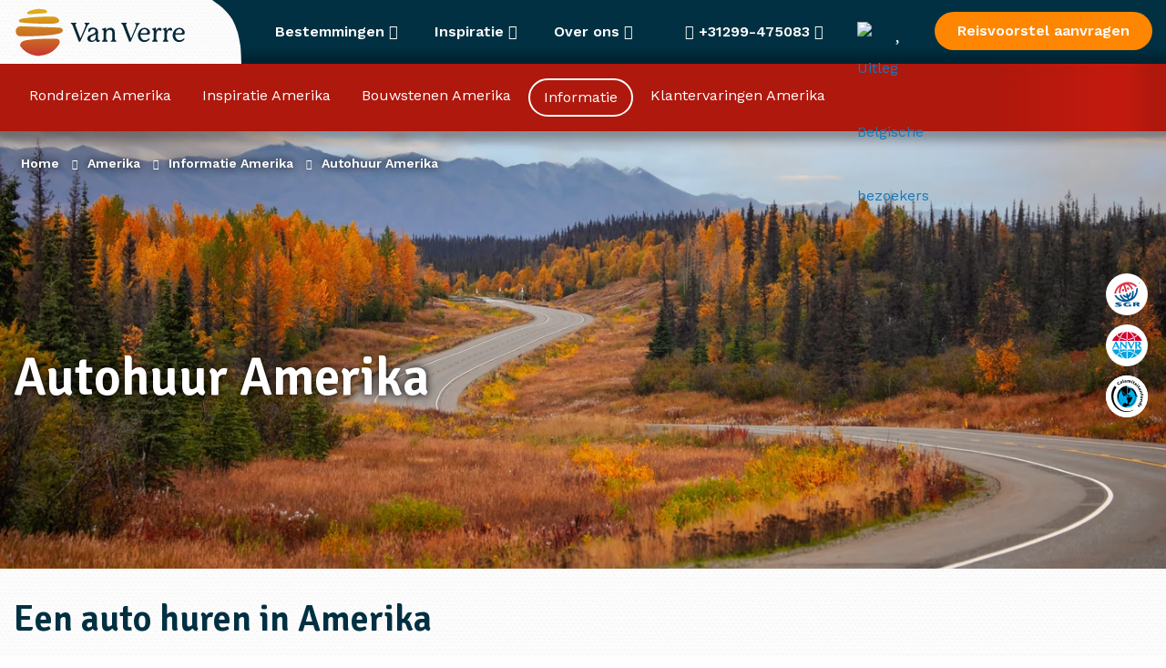

--- FILE ---
content_type: text/html; charset=UTF-8
request_url: https://www.vanverre.be/amerika/autohuur
body_size: 40565
content:
<!DOCTYPE html><html lang="nl"><head><script data-no-optimize="1">var litespeed_docref=sessionStorage.getItem("litespeed_docref");litespeed_docref&&(Object.defineProperty(document,"referrer",{get:function(){return litespeed_docref}}),sessionStorage.removeItem("litespeed_docref"));</script> <script type="litespeed/javascript">window.dataLayer=window.dataLayer||[];function gtag(){dataLayer.push(arguments)}
function consentCookie(name){name=name+"=";let decodedCookie=decodeURIComponent(document.cookie);let ca=decodedCookie.split(';');for(let i=0;i<ca.length;i++){let c=ca[i];while(c.charAt(0)==' '){c=c.substring(1)}
if(c.indexOf(name)==0){return c.substring(name.length,c.length)}}
return""}</script> <script data-cookieconsent="ignore" type="litespeed/javascript">let cookiePolicies=consentCookie('cookiePolicies');gtag("consent","default",{ad_storage:(cookiePolicies=='accept'||cookiePolicies.indexOf('marketing')!==-1)?"granted":"denied",analytics_storage:(cookiePolicies=='accept'||cookiePolicies.indexOf('analytics')!==-1)?"granted":"denied",ad_user_data:(cookiePolicies=='accept'||cookiePolicies.indexOf('marketing')!==-1)?"granted":"denied",ad_personalization:(cookiePolicies=='accept'||cookiePolicies.indexOf('marketing')!==-1)?"granted":"denied",functionality_storage:'granted',personalization_storage:(cookiePolicies=='accept'||cookiePolicies.indexOf('personalisatie')!==-1)?"granted":"denied",security_storage:(cookiePolicies=='accept'||cookiePolicies.indexOf('personalisatie')!==-1)?"granted":"denied",wait_for_update:2000})</script>  <script type="litespeed/javascript">(function(w,d,s,l,i){w[l]=w[l]||[];w[l].push({'gtm.start':new Date().getTime(),event:'gtm.js'});var f=d.getElementsByTagName(s)[0],j=d.createElement(s),dl=l!='dataLayer'?'&l='+l:'';j.async=!0;j.src='https://sst.vanverre.nl/5Xpg9cbrHz.js?tg='+i+dl;f.parentNode.insertBefore(j,f)})(window,document,'script','dataLayer','P9W26N')</script> <meta name="google-site-verification" content="Zkvc5uem7m1zZUGLWiFWPmP0Q_33eZRJwlrVwnHAJqo" /><meta charset="UTF-8"><link rel="preconnect" href="https://fonts.googleapis.com"><link rel="preconnect" href="https://fonts.gstatic.com" crossorigin><link href="https://fonts.googleapis.com/css2?family=Signika:wght@600&family=Work+Sans:wght@400;500;600&display=swap" rel="preload" as="style" onload="this.onload=null; this.rel='stylesheet'"><meta name="viewport" content="width=device-width, initial-scale=1.0, maximum-scale=1"><link rel="icon" type="image/png" href="https://www.vanverre.be/assets/themes/van-verre-theme/src/images/favicon.png"><link rel="alternate" href="https://www.vanverre.be/amerika/autohuur" hreflang="nl-BE"/><link rel="alternate" href="https://www.vanverre.nl/amerika/autohuur" hreflang="nl-NL"/><title>Informatie over een auto huren in Amerika bij Van Verre</title><meta name='robots' content='index, follow, max-image-preview:large, max-snippet:-1, max-video-preview:-1' /><meta name="description" content="Het huren van een auto in Amerika bij Van Verre: hoe werkt het en waar moet je op letten? Wij stomen je klaar voor Amerika roadtrip." /><link rel="canonical" href="https://www.vanverre.be/amerika/autohuur" /><meta property="og:locale" content="nl_NL" /><meta property="og:type" content="article" /><meta property="og:title" content="Informatie over een auto huren in Amerika bij Van Verre" /><meta property="og:description" content="Het huren van een auto in Amerika bij Van Verre: hoe werkt het en waar moet je op letten? Wij stomen je klaar voor Amerika roadtrip." /><meta property="og:url" content="https://www.vanverre.be/amerika/autohuur" /><meta property="og:site_name" content="Van Verre" /><meta property="article:modified_time" content="2025-10-23T08:10:25+00:00" /><meta name="twitter:card" content="summary_large_image" />
<style id="litespeed-ccss">:root{--wp--preset--aspect-ratio--square:1;--wp--preset--aspect-ratio--4-3:4/3;--wp--preset--aspect-ratio--3-4:3/4;--wp--preset--aspect-ratio--3-2:3/2;--wp--preset--aspect-ratio--2-3:2/3;--wp--preset--aspect-ratio--16-9:16/9;--wp--preset--aspect-ratio--9-16:9/16;--wp--preset--color--black:#000000;--wp--preset--color--cyan-bluish-gray:#abb8c3;--wp--preset--color--white:#ffffff;--wp--preset--color--pale-pink:#f78da7;--wp--preset--color--vivid-red:#cf2e2e;--wp--preset--color--luminous-vivid-orange:#ff6900;--wp--preset--color--luminous-vivid-amber:#fcb900;--wp--preset--color--light-green-cyan:#7bdcb5;--wp--preset--color--vivid-green-cyan:#00d084;--wp--preset--color--pale-cyan-blue:#8ed1fc;--wp--preset--color--vivid-cyan-blue:#0693e3;--wp--preset--color--vivid-purple:#9b51e0;--wp--preset--gradient--vivid-cyan-blue-to-vivid-purple:linear-gradient(135deg,rgba(6,147,227,1) 0%,rgb(155,81,224) 100%);--wp--preset--gradient--light-green-cyan-to-vivid-green-cyan:linear-gradient(135deg,rgb(122,220,180) 0%,rgb(0,208,130) 100%);--wp--preset--gradient--luminous-vivid-amber-to-luminous-vivid-orange:linear-gradient(135deg,rgba(252,185,0,1) 0%,rgba(255,105,0,1) 100%);--wp--preset--gradient--luminous-vivid-orange-to-vivid-red:linear-gradient(135deg,rgba(255,105,0,1) 0%,rgb(207,46,46) 100%);--wp--preset--gradient--very-light-gray-to-cyan-bluish-gray:linear-gradient(135deg,rgb(238,238,238) 0%,rgb(169,184,195) 100%);--wp--preset--gradient--cool-to-warm-spectrum:linear-gradient(135deg,rgb(74,234,220) 0%,rgb(151,120,209) 20%,rgb(207,42,186) 40%,rgb(238,44,130) 60%,rgb(251,105,98) 80%,rgb(254,248,76) 100%);--wp--preset--gradient--blush-light-purple:linear-gradient(135deg,rgb(255,206,236) 0%,rgb(152,150,240) 100%);--wp--preset--gradient--blush-bordeaux:linear-gradient(135deg,rgb(254,205,165) 0%,rgb(254,45,45) 50%,rgb(107,0,62) 100%);--wp--preset--gradient--luminous-dusk:linear-gradient(135deg,rgb(255,203,112) 0%,rgb(199,81,192) 50%,rgb(65,88,208) 100%);--wp--preset--gradient--pale-ocean:linear-gradient(135deg,rgb(255,245,203) 0%,rgb(182,227,212) 50%,rgb(51,167,181) 100%);--wp--preset--gradient--electric-grass:linear-gradient(135deg,rgb(202,248,128) 0%,rgb(113,206,126) 100%);--wp--preset--gradient--midnight:linear-gradient(135deg,rgb(2,3,129) 0%,rgb(40,116,252) 100%);--wp--preset--font-size--small:13px;--wp--preset--font-size--medium:20px;--wp--preset--font-size--large:36px;--wp--preset--font-size--x-large:42px;--wp--preset--spacing--20:0.44rem;--wp--preset--spacing--30:0.67rem;--wp--preset--spacing--40:1rem;--wp--preset--spacing--50:1.5rem;--wp--preset--spacing--60:2.25rem;--wp--preset--spacing--70:3.38rem;--wp--preset--spacing--80:5.06rem;--wp--preset--shadow--natural:6px 6px 9px rgba(0, 0, 0, 0.2);--wp--preset--shadow--deep:12px 12px 50px rgba(0, 0, 0, 0.4);--wp--preset--shadow--sharp:6px 6px 0px rgba(0, 0, 0, 0.2);--wp--preset--shadow--outlined:6px 6px 0px -3px rgba(255, 255, 255, 1), 6px 6px rgba(0, 0, 0, 1);--wp--preset--shadow--crisp:6px 6px 0px rgba(0, 0, 0, 1)}html{line-height:1.15;-webkit-text-size-adjust:100%}body{margin:0}h1{font-size:2em;margin:.67em 0}a{background-color:#fff0}strong{font-weight:bolder}img{border-style:none}button,input{font-family:inherit;font-size:100%;line-height:1.15;margin:0}button,input{overflow:visible}button{text-transform:none}button,[type="submit"]{-webkit-appearance:button}button::-moz-focus-inner,[type="submit"]::-moz-focus-inner{border-style:none;padding:0}button:-moz-focusring,[type="submit"]:-moz-focusring{outline:1px dotted ButtonText}[type="checkbox"]{-webkit-box-sizing:border-box;box-sizing:border-box;padding:0}::-webkit-file-upload-button{-webkit-appearance:button;font:inherit}html{-webkit-box-sizing:border-box;box-sizing:border-box;font-size:100%}*,*::before,*::after{-webkit-box-sizing:inherit;box-sizing:inherit}body{margin:0;padding:0;background:#fefefe;font-family:"Helvetica Neue",Helvetica,Roboto,Arial,sans-serif;font-weight:400;line-height:1.5;color:#0a0a0a;-webkit-font-smoothing:antialiased;-moz-osx-font-smoothing:grayscale}img{display:inline-block;vertical-align:middle;max-width:100%;height:auto;-ms-interpolation-mode:bicubic}button{padding:0;-webkit-appearance:none;-moz-appearance:none;appearance:none;border:0;border-radius:0;background:#fff0;line-height:1}button,input{font-family:inherit}[type="email"]{display:block;-webkit-box-sizing:border-box;box-sizing:border-box;width:100%;height:2.4375rem;margin:0 0 1rem;padding:.5rem;border:1px solid #cacaca;border-radius:0;background-color:#fefefe;-webkit-box-shadow:inset 0 1px 2px rgb(10 10 10/.1);box-shadow:inset 0 1px 2px rgb(10 10 10/.1);font-family:inherit;font-size:1rem;font-weight:400;line-height:1.5;color:#0a0a0a;-webkit-appearance:none;-moz-appearance:none;appearance:none}input:disabled{background-color:#e6e6e6}[type="submit"]{-webkit-appearance:none;-moz-appearance:none;appearance:none;border-radius:0}::-webkit-input-placeholder{color:#cacaca}::-moz-placeholder{color:#cacaca}:-ms-input-placeholder{color:#cacaca}::-ms-input-placeholder{color:#cacaca}::placeholder{color:#cacaca}[type="checkbox"]{margin:0 0 1rem}label>[type="checkbox"]{margin-right:.5rem}label{display:block;margin:0;font-size:.875rem;font-weight:400;line-height:1.8;color:#0a0a0a}div,ul,li,h1,h2,form,p{margin:0;padding:0}p{margin-bottom:1rem;font-size:inherit;line-height:1.6;text-rendering:optimizeLegibility}i{font-style:italic;line-height:inherit}strong{font-weight:700;line-height:inherit}h1,h2{font-family:"Helvetica Neue",Helvetica,Roboto,Arial,sans-serif;font-style:normal;font-weight:400;color:inherit;text-rendering:optimizeLegibility}h1{font-size:1.5rem;line-height:1.4;margin-top:0;margin-bottom:.5rem}h2{font-size:1.25rem;line-height:1.4;margin-top:0;margin-bottom:.5rem}@media print,screen and (min-width:53.75em){h1{font-size:3rem}h2{font-size:2.5rem}}a{line-height:inherit;color:#1779ba;text-decoration:none}a img{border:0}ul{margin-bottom:1rem;list-style-position:outside;line-height:1.6}li{font-size:inherit}ul{margin-left:1.25rem;list-style-type:disc}ul ul{margin-left:1.25rem;margin-bottom:0}.row{max-width:1300px;margin-right:auto;margin-left:auto;display:-webkit-box;display:-ms-flexbox;display:flex;-webkit-box-orient:horizontal;-webkit-box-direction:normal;-ms-flex-flow:row wrap;flex-flow:row wrap}.row .row{margin-right:-.625rem;margin-left:-.625rem}@media print,screen and (min-width:53.75em){.row .row{margin-right:-.9375rem;margin-left:-.9375rem}}@media print,screen and (min-width:64em){.row .row{margin-right:-.9375rem;margin-left:-.9375rem}}.row:not(.expanded) .row{max-width:none}.column,.columns{-webkit-box-flex:1;-ms-flex:1 1 0%;flex:1 1 0%;padding-right:.625rem;padding-left:.625rem;min-width:0}@media print,screen and (min-width:53.75em){.column,.columns{padding-right:.9375rem;padding-left:.9375rem}}.small-12{-webkit-box-flex:0;-ms-flex:0 0 100%;flex:0 0 100%;max-width:100%}@media print,screen and (min-width:53.75em){.medium-1{-webkit-box-flex:0;-ms-flex:0 0 8.33333%;flex:0 0 8.33333%;max-width:8.33333%}.medium-3{-webkit-box-flex:0;-ms-flex:0 0 25%;flex:0 0 25%;max-width:25%}.medium-4{-webkit-box-flex:0;-ms-flex:0 0 33.33333%;flex:0 0 33.33333%;max-width:33.33333%}.medium-7{-webkit-box-flex:0;-ms-flex:0 0 58.33333%;flex:0 0 58.33333%;max-width:58.33333%}.medium-8{-webkit-box-flex:0;-ms-flex:0 0 66.66667%;flex:0 0 66.66667%;max-width:66.66667%}.medium-9{-webkit-box-flex:0;-ms-flex:0 0 75%;flex:0 0 75%;max-width:75%}.medium-11{-webkit-box-flex:0;-ms-flex:0 0 91.66667%;flex:0 0 91.66667%;max-width:91.66667%}.medium-12{-webkit-box-flex:0;-ms-flex:0 0 100%;flex:0 0 100%;max-width:100%}}body{font-family:"Work Sans",sans-serif;font-size:16px;line-height:24px;color:#003042;-webkit-font-smoothing:antialiased;font-weight:400}h1,h2{font-family:"Signika",sans-serif;font-weight:600}h2{line-height:38px;font-size:2em;margin-bottom:20px}p{margin-bottom:15px}body{background-image:url(https://www.vanverre.be/assets/themes/van-verre-theme/src/images/patterns/bg-pattern.png);background-size:16px}.logo-wrapper .logo{margin-top:-15px;height:101px}@media (max-width:768px){.hide-for-small-only{display:none!important}body{overflow-x:hidden}.logo-wrapper .logo{width:170px;height:90px;margin-top:-8px}.top-bar .columns>div:first-child{width:220px!important}}@media print,screen and (min-width:40em){.hide-for-medium{display:none!important}}.owl-carousel{position:relative}.owl-carousel{display:none;width:100%;z-index:1}.fa-regular,.fa-solid{-moz-osx-font-smoothing:grayscale;-webkit-font-smoothing:antialiased;display:var(--fa-display,inline-block);font-style:normal;font-variant:normal;line-height:1;text-rendering:auto}.fa-regular,.fa-solid{font-family:"Font Awesome 6 Free"}.fa-bars:before{content:""}.fa-chevron-up:before{content:""}.fa-heart:before{content:""}.fa-phone:before{content:""}.fa-chevron-down:before{content:""}.fa-xmark:before{content:""}.fa-chevron-left:before{content:""}.fa-circle-xmark:before{content:""}:host,:root{--fa-style-family-brands:"Font Awesome 6 Brands";--fa-font-brands:normal 400 1em/1 "Font Awesome 6 Brands"}:host,:root{--fa-font-regular:normal 400 1em/1 "Font Awesome 6 Free"}.fa-regular{font-weight:400}:host,:root{--fa-style-family-classic:"Font Awesome 6 Free";--fa-font-solid:normal 900 1em/1 "Font Awesome 6 Free"}.fa-solid{font-weight:900}.back-to-top{position:fixed;right:20px;bottom:20px;background:#003042;line-height:50px;width:50px;border-radius:50px;text-align:center;opacity:0}.back-to-top i{color:#fff;font:size 20px;text-align:50px}@media (max-width:768px){.back-to-top{bottom:20px!important}}.breadcrumbs{display:-webkit-box;display:-ms-flexbox;display:flex;list-style:none;margin:10px 0 30px 0;position:absolute;top:10px;left:23px;text-shadow:0 0 10px #000}.breadcrumbs li{line-height:30px;font-size:14px;color:#fff;font-weight:700}.breadcrumbs li a{color:#fff;font-weight:700}.breadcrumbs li:after{font-family:"Font Awesome 6 Free";font-weight:900;content:"";margin:0 10px;font-size:11px}.breadcrumbs li:last-child:after{content:""}@media (max-width:856px){.breadcrumbs{-ms-flex-wrap:wrap;flex-wrap:wrap;top:10px;margin-right:20px}.breadcrumbs li{line-height:23px}.breadcrumbs li:nth-last-child(n+3){display:none}.breadcrumbs li:nth-last-child(2):before{font-family:"Font Awesome 6 Free";font-weight:900;content:""}}.button{line-height:20px;text-align:center;border-radius:30px;font-family:"Work Sans",sans-serif;font-weight:600;display:block;padding:14px 25px}.button.button-cta{background-color:#FF8600;color:#fff}.button.button-solid{background-color:#003042;color:#fff;border:2px solid #fff0}.button.button-inverse{background:none;border:2px solid #fff;color:#fff}.button.button-inverse.button-primary{border:2px solid #003042;color:#003042}.cookie-notice{display:none;position:fixed;bottom:0;left:0;background:#f3f4ee;width:100%;color:#003042;z-index:2;padding:25px 0;-webkit-box-shadow:0 0 10px 0 rgb(0 0 0/.1);box-shadow:0 0 10px 0 rgb(0 0 0/.1)}.cookie-notice .columns{-webkit-box-pack:justify;-ms-flex-pack:justify;justify-content:space-between;padding-top:10px;padding-bottom:10px}.cookie-notice .columns p{margin:0;padding:0}.cookie-notice ul{margin:30px 0 0 0;list-style:none;display:-webkit-box;display:-ms-flexbox;display:flex;gap:40px}.cookie-notice .button{margin-bottom:15px}@media (max-width:859px){.cookie-notice{padding:10px 0 0 0}.cookie-notice .button{margin-bottom:5px;padding-top:8px;padding-bottom:8px}.cookie-notice .columns{-webkit-box-orient:vertical;-webkit-box-direction:normal;-ms-flex-direction:column;flex-direction:column;padding:10px}.cookie-notice .columns p{line-height:20px;text-align:center;margin-bottom:10px}.cookie-notice ul{margin-top:10px;-ms-flex-wrap:wrap;flex-wrap:wrap;gap:10px;-webkit-box-pack:justify;-ms-flex-pack:justify;justify-content:space-between}.cookie-notice ul li{margin:0;padding:0;width:45%}.cookie-notice ul li label{margin:0;padding:0}}header{background-color:#FF8600;-webkit-box-shadow:0 0 10px 10px rgb(0 0 0/.3);box-shadow:0 0 10px 10px rgb(0 0 0/.3)}header .header-bar{display:-webkit-box;display:-ms-flexbox;display:flex;-webkit-box-pack:justify;-ms-flex-pack:justify;justify-content:space-between}header .header-bar .open-header-bar{display:none}header .header-bar ul{display:-webkit-box;display:-ms-flexbox;display:flex;list-style:none;margin:14px 0}header .header-bar ul li a{color:#fff;padding:0 20px;margin:0 5px;line-height:38px;display:block}header .header-bar ul li.active a{border-radius:50px;border:2px solid #fff}header .header-bar.continent-bar>ul>li{border:2px solid #fff0;position:relative}@media (max-width:1280px){header .header-bar ul li a{margin:0;padding:0 15px}}@media (max-width:1200px){header .header-bar ul li a{font-size:15px;padding:0 10px}}@media (max-width:940px){header .header-bar ul li a{font-size:15px;padding:0 5px}}@media (max-width:859px){header:before,header:after{height:66px!important}header .header-bar{background-color:#003042;height:66px;position:relative}header .header-bar .open-header-bar{position:absolute;top:10px;right:10px;text-align:center;display:block;width:46px;height:46px}header .header-bar .open-header-bar i{line-height:46px}header .header-bar ul{border:2px solid #fff;background-color:#fff;border-radius:3px;width:calc(100% - 20px);top:10px;left:10px;margin:0;position:absolute;-webkit-box-orient:vertical;-webkit-box-direction:normal;-ms-flex-direction:column;flex-direction:column}header .header-bar ul li{white-space:nowrap;display:none}header .header-bar ul li a{color:#003042!important;border:none}header .header-bar ul li.active{display:block;-webkit-box-ordinal-group:0;-ms-flex-order:-1;order:-1}header .header-bar ul li.active a{color:#003042!important;border:none;background:none!important}}.header-image{height:480px;position:relative}.header-image>picture{position:absolute;top:0;left:0;width:100%;z-index:-1;height:100%}.header-image>picture>img{width:100%;height:100%;-o-object-fit:cover;object-fit:cover}.header-image .header-image-content{height:100%}.header-image .header-image-content>div{display:-webkit-box;display:-ms-flexbox;display:flex;-webkit-box-align:center;-ms-flex-align:center;align-items:center;padding-bottom:38px}.header-image .header-image-content>div:first-child{-webkit-box-align:start;-ms-flex-align:start;align-items:flex-start;-webkit-box-pack:center;-ms-flex-pack:center;justify-content:center;-webkit-box-orient:vertical;-webkit-box-direction:normal;-ms-flex-direction:column;flex-direction:column;padding-top:8.5%;position:relative}.header-image .header-image-content h1{color:#fff;text-shadow:0 0 10px #000}.header-image .header-image-content h1{font-size:3.6rem}.header-image .header-image-content .columns:last-child ul{list-style:none;margin:0;padding:0;position:absolute;top:50%;right:20px;-webkit-transform:translateY(-50%);-ms-transform:translateY(-50%);transform:translateY(-50%)}.header-image .header-image-content .columns:last-child ul li{width:46px;height:46px;border-radius:46px;background-color:#fff;display:-webkit-box;display:-ms-flexbox;display:flex;-webkit-box-pack:center;-ms-flex-pack:center;justify-content:center;-webkit-box-align:center;-ms-flex-align:center;align-items:center;margin-bottom:10px}.header-image:after{width:100%;height:50px;content:" ";position:absolute;bottom:-1px;left:0;z-index:-1;background:url(https://www.vanverre.be/assets/themes/van-verre-theme/src/images/patterns/header-pattern.png)bottom left/100%repeat-x}@media (max-width:768px){.header-image{height:360px}.header-image .header-image-content h1{font-size:2.3rem;word-break:break-word}}.favourites-wrapper{position:fixed;top:70px;right:-100%;background:#fff;padding:45px;max-width:910px;z-index:4;height:calc(100% - 70px);overflow-y:auto}.favourites-wrapper .favourites-heading{line-height:38px;font-size:2em;margin-bottom:20px;font-family:"Signika",sans-serif;font-weight:600}.favourites-wrapper .favourites-confirmation{display:none;font-weight:700;padding-top:35px}.favourites-wrapper .favourites-header{margin-bottom:25px}.favourites-wrapper .favourites-header p:last-child{margin-bottom:0}.favourites-wrapper .favourites-header .medium-4{display:-webkit-box;display:-ms-flexbox;display:flex;-webkit-box-orient:vertical;-webkit-box-direction:normal;-ms-flex-direction:column;flex-direction:column;-webkit-box-pack:justify;-ms-flex-pack:justify;justify-content:space-between;-webkit-box-align:end;-ms-flex-align:end;align-items:flex-end}.favourites-wrapper .favourites-header .medium-4 .close{font-size:32px;color:#FF8600}.favourites-wrapper .no-favourites-added{display:none}.favourites-wrapper .no-favourites-added p:first-child{font-family:"Signika",sans-serif;font-weight:700;color:#003042;margin-bottom:0;font-size:1.5rem;line-height:30px}.favourites-wrapper .personal-advice{background-color:#fff;-webkit-box-shadow:0 1px 10px rgb(0 0 0/.15);box-shadow:0 1px 10px rgb(0 0 0/.15);border-radius:20px;padding:20px;color:#fff;margin-top:25px!important}.favourites-wrapper .personal-advice .textured-inner{display:-webkit-box;display:-ms-flexbox;display:flex;-webkit-box-orient:vertical;-webkit-box-direction:normal;-ms-flex-direction:column;flex-direction:column}.favourites-wrapper .personal-advice .button{-ms-flex-item-align:start;align-self:flex-start;margin-top:20px}.favourites-wrapper .personal-advice p:first-child{font-family:"Signika",sans-serif;font-weight:700;color:#fff;margin-bottom:0;font-size:2em;line-height:60px}.favourites-wrapper form{margin-top:40px;display:-webkit-box;display:-ms-flexbox;display:flex}.favourites-wrapper form label{max-width:700px;padding-bottom:0;margin-right:20px}.favourites-wrapper form label input{margin-top:10px;height:48px}.favourites-wrapper form .button{-ms-flex-item-align:end;align-self:flex-end}@media (max-width:1250px){.favourites-wrapper{max-width:100%;-webkit-box-sizing:border-box;box-sizing:border-box;padding:20px}.favourites-wrapper .favourites-header .medium-4 .close{position:absolute;top:30px;right:25px}.favourites-wrapper form{-webkit-box-orient:vertical;-webkit-box-direction:normal;-ms-flex-direction:column;flex-direction:column}.favourites-wrapper form label{margin-right:0;margin-bottom:10px}}.fixed-bar{position:fixed;top:0;left:0;width:100%;z-index:3}body{padding-top:140px}@media (max-width:768px){body{padding-top:132px}}footer .newsletter-signup .newsletter-confirmation{display:none;font-weight:700;padding-top:120px}@media (max-width:859px){footer .newsletter-confirmation{padding-top:0}}input[type=email]{height:60px;line-height:60px;padding:0 15px;margin:0}input[type=email]{border:2px solid #003042;border-radius:16px}.mobile-menu{display:none}.fixed-bar{background-color:#003042}.top-bar{height:70px;color:#fff;line-height:70px;position:relative;z-index:5}.top-bar>.row{height:70px}.top-bar .explanation-belgium{display:block;height:70px;display:-webkit-box;display:-ms-flexbox;display:flex;-webkit-box-align:center;-ms-flex-align:center;align-items:center}.top-bar .explanation-belgium img{width:25px;height:25px}.top-bar .mobile-phone{font-size:20px;color:#fff;height:100%}.top-bar .mobile-phone .fa-solid{display:block;line-height:70px}.top-bar .logo-box{overflow:hidden;height:70px}.top-bar .top-bar-offer .button{line-height:14px}.top-bar .top-bar-mobile-menu{display:none;height:70px}.top-bar .top-bar-mobile-menu i{color:#fff;display:block;line-height:70px;font-size:26px;margin-right:12px}.top-bar:before{background-image:url(https://www.vanverre.be/assets/themes/van-verre-theme/src/images/patterns/bg-pattern.png);background-size:16px;width:calc(50% - 27rem);height:70px;top:0;left:0;position:absolute;content:" "}.top-bar .top-bar-menus{display:-webkit-box;display:-ms-flexbox;display:flex;height:70px}.top-bar .top-bar-menu{font-weight:600;padding:0 20px;position:relative;display:block;height:70px;line-height:70px}.top-bar .top-bar-menu .top-bar-sub-menu{-webkit-box-shadow:0 10px 10px rgb(0 0 0/.15);box-shadow:0 10px 10px rgb(0 0 0/.15);background-color:#fff;position:absolute;padding:0 25px;top:70px;z-index:2;border-bottom-right-radius:20px;border-bottom-left-radius:20px;display:none}.top-bar .top-bar-menu .top-bar-sub-menu ul{margin:0;padding:25px 0;line-height:28px;width:225px}.top-bar .top-bar-menu .top-bar-sub-menu ul#menu-inspiratie-menu{width:270px}.top-bar .top-bar-menu .top-bar-sub-menu ul li a{color:#003042;font-weight:400}.top-bar .top-bar-menu .top-bar-destinations{width:100vw;max-width:100vw;left:0;position:fixed;border-radius:0;-webkit-box-shadow:0 10px 10px rgb(0 0 0/.15),inset 0 2px 10px 5px rgb(0 0 0/.05);box-shadow:0 10px 10px rgb(0 0 0/.15),inset 0 2px 10px 5px rgb(0 0 0/.05)}.top-bar .top-bar-menu .top-bar-destinations .top-bar-destinations-inner{max-width:1300px;margin:0 auto;display:-webkit-box;display:-ms-flexbox;display:flex;-webkit-box-pack:justify;-ms-flex-pack:justify;justify-content:space-between;padding-right:.9375rem;padding-left:.9375rem}.top-bar .top-bar-menu .top-bar-destinations .top-bar-destinations-inner>div{width:18%;border-right:1px solid #F7F4EA}.top-bar .top-bar-menu .top-bar-destinations .top-bar-destinations-inner>div:last-child{border-right:none}.top-bar .top-bar-menu .top-bar-destinations .top-bar-destinations-inner>div ul{width:100%;list-style:none}.top-bar .top-bar-menu .top-bar-destinations .top-bar-destinations-inner>div ul li:first-child{font-weight:700;color:#003042}.top-bar .top-bar-menu .top-bar-destinations .top-bar-destinations-inner>div ul li:first-child a{font-weight:700}.top-bar .favorites{position:relative;width:26px;height:70px;display:-webkit-box;display:-ms-flexbox;display:flex;-webkit-box-align:center;-ms-flex-align:center;align-items:center}.top-bar .favorites i{font-size:26px}.top-bar .favorites .favourites-counter{position:absolute;color:#001f2a;display:none;line-height:20px;top:50%;right:-10px;font-size:12px;text-align:center;-webkit-transform:translateY(-25px);-ms-transform:translateY(-25px);transform:translateY(-25px);width:20px;height:20px;background-color:#FF8600;border-radius:10px}.top-bar .button{margin-top:13px}.top-bar .columns{display:-webkit-box;display:-ms-flexbox;display:flex;-webkit-box-pack:justify;-ms-flex-pack:justify;justify-content:space-between}.top-bar .columns>div:first-child{position:relative;z-index:1;width:250px}.top-bar .columns>div:first-child svg{position:absolute;right:0;top:0;z-index:-1;content:" "}.top-bar .top-bar-contact{-webkit-box-orient:vertical;-webkit-box-direction:normal;-ms-flex-direction:column;flex-direction:column;-webkit-box-align:center;-ms-flex-align:center;align-items:center;text-align:center;color:#003042;width:400px;line-height:24px;padding-top:40px!important;padding-bottom:25px!important}.top-bar .top-bar-contact .heading{font-family:"Signika",sans-serif;font-size:32px}.top-bar .top-bar-contact img{width:80px;height:80px;-o-object-fit:cover;object-fit:cover;margin:30px 0 25px 0;border-radius:80px}.top-bar .top-bar-contact .contact-us{font-weight:400;padding-top:20px;padding-bottom:30px;font-size:18px}.top-bar .top-bar-contact .contact-us span{font-weight:700;background-image:url(https://www.vanverre.be/assets/themes/van-verre-theme/src/images/line.png);background-position:bottom center;background-repeat:no-repeat;padding-bottom:12px;font-size:20px}.top-bar .top-bar-contact .opening-times{font-weight:400}.top-bar .top-bar-contact .specialist{font-size:18px}.top-bar .top-bar-contact .specialist span{font-size:16px;font-weight:400;display:block}@media (max-width:1230px){.top-bar .top-bar-menu{padding:0 10px}}@media (max-width:1150px){.top-bar>.row .top-bar-contact-wrapper{display:none}}@media (max-width:990px){.top-bar .button.button-cta{padding-left:10px;padding-right:10px;font-size:12px}.top-bar .top-bar-menu{font-size:12px;padding:0 5px}}@media (max-width:920px){.top-bar:before{width:calc(50% - 15rem)}}@media (max-width:859px){.top-bar{z-index:6;background:#003042}.top-bar:before{width:calc(50% - 11rem)}.top-bar .top-bar-menus,.top-bar .top-bar-menu,.top-bar .top-bar-offer{display:none}.top-bar .top-bar-mobile-menu{display:block}.mobile-menu{position:fixed;top:-100%;left:0;display:block;background-color:#003042;color:#fff;padding:30px 20px 45px 20px;width:100%;border-bottom-left-radius:20px;border-bottom-right-radius:20px;z-index:5}.mobile-menu .mobile-sub-menu{position:fixed;left:100%;top:80px;background-color:#003042;width:100%;padding:30px 20px 45px 20px;height:calc(100% - 80px)}.mobile-menu ul{list-style:none;margin:0 0 40px 0;padding:0}.mobile-menu ul li{line-height:42px;border-bottom:1px solid #fff}.mobile-menu ul li a{color:#fff}}.general-intro{padding-top:30px}.general-intro .general-intro-text p{margin-bottom:22px}.general-intro .general-intro-text p:last-child{margin-bottom:0}.general-intro h2{font-size:2.5rem;line-height:51px}.general-intro .general-intro-text span{display:none;font-weight:700;display:block;margin-top:5px}.general-intro .general-intro-text .read-more-wrap+.read-more{display:none}@media (max-width:859px){.general-intro h2{font-size:1.7em;margin-bottom:0;line-height:40px}}form ::-webkit-input-placeholder{color:#888;opacity:1}form ::-moz-placeholder{color:#888;opacity:1}form :-ms-input-placeholder{color:#888;opacity:1}form ::-ms-input-placeholder{color:#888;opacity:1}form ::-ms-input-placeholder{color:#888}form label{font-weight:700;display:block;padding-bottom:10px;color:#003042}form .checkbox-group{display:-webkit-box;display:-ms-flexbox;display:flex;-webkit-box-align:center;-ms-flex-align:center;align-items:center}form .checkbox-group input{display:none}form .checkbox-group input+.checkbox-stylized{border:2px solid #003042;width:27px;height:27px;min-width:27px;margin-right:10px;border-radius:3px;position:relative}form .checkbox-group input:disabled+.checkbox-stylized{opacity:.6}form .checkbox-group input:checked+.checkbox-stylized:after{background-color:#003042;position:absolute;content:" ";width:19px;height:19px;top:2px;left:2px;border-radius:3px}.page-content-navigation{background-color:#fff;-webkit-box-shadow:0 1px 10px rgb(0 0 0/.15);box-shadow:0 1px 10px rgb(0 0 0/.15);border-radius:20px;padding:20px;z-index:1;position:absolute;left:0;top:0}.page-content-navigation .page-content-navigation-title{font-family:"Signika",sans-serif;font-size:24px;font-weight:600;color:#fff;margin-bottom:20px}.page-content-navigation ul{line-height:40px;list-style:none}.page-content-navigation ul{margin:0}.page-content-navigation ul>li{width:calc(100% + 40px);margin-left:-20px;padding-left:20px;-webkit-box-sizing:border-box;box-sizing:border-box}.page-content-navigation ul>li a{color:#fff}.page-content-navigation.destination-page-content-navigation{max-height:calc(100vh - 170px);overflow-y:auto;-ms-overflow-style:none;scrollbar-width:none}.page-content-navigation.destination-page-content-navigation::-webkit-scrollbar{display:none}.page-content-navigation.destination-page-content-navigation ul ul{display:none;margin-left:20px}.page-content-navigation.destination-page-content-navigation ul li{padding-left:0}.page-content-navigation.destination-page-content-navigation ul a{display:block;padding-left:20px}.page-content-navigation.destination-page-content-navigation>ul>li a{padding-left:20px}.page-content-navigation.destination-page-content-navigation>ul>li>ul>li a{padding-left:35px;width:calc(100% - 20px);overflow:hidden;white-space:nowrap;text-overflow:ellipsis}@media (max-width:859px){.page-content-navigation{margin-left:0}}.modal-overlay{background-color:rgb(0 0 0/.3);position:fixed;width:100%;height:100%;top:0;z-index:3;left:0;display:none;opacity:0}.modal{display:none;width:90%;max-width:1020px;max-height:calc(100% - 180px);padding:30px;border-radius:20px;background-color:#fff;position:fixed;z-index:6;top:50%;overflow-y:auto;overflow-x:hidden;left:50%;-webkit-transform:translate(-50%,-50%);-ms-transform:translate(-50%,-50%);transform:translate(-50%,-50%)}.modal .modal-inner{position:relative}.modal .modal-inner .modal-close{position:absolute;top:5px;right:20px;font-size:30px}@media (max-width:768px){.modal .modal-inner .modal-close{top:8px;right:13px}}.help .owl-carousel{position:relative;padding:0 80px}.help .owl-carousel .specialist-image{position:relative}.help .owl-carousel .specialist-image .specialist-info{position:absolute;bottom:50px;left:50%;text-align:center;-webkit-transform:translate(-50%,0);-ms-transform:translate(-50%,0);transform:translate(-50%,0);color:#fff;text-align:center;width:100%;text-shadow:0 0 15px #000}.help .owl-carousel .specialist-image .specialist-info .specialist-name{font-weight:500;margin-bottom:10px;font-size:30px}.help .owl-carousel .specialist-image img{height:540px;border-radius:180px;-o-object-fit:cover;object-fit:cover}@media (max-width:768px){.help .owl-carousel{margin:30px 0}.help .owl-carousel .specialist-image img{height:340px}}.content{padding:50px 0}.content.no-padding-top{padding-top:0}.content .text{display:-webkit-box;display:-ms-flexbox;display:flex;-webkit-box-orient:vertical;-webkit-box-direction:normal;-ms-flex-direction:column;flex-direction:column}.about-us-navigation-wrapper{position:relative}@media (max-width:859px){.content{padding:25px 0}}.textured{background-size:cover;padding:25px;border-radius:20px;color:#fff;position:relative}.textured a{color:#fff;text-decoration:underline}.textured a:visited{color:#fff}.textured .button{text-decoration:none}.textured .textured-inner{position:relative;z-index:1}.textured.textured-main{background-image:url(https://www.vanverre.be/assets/themes/van-verre-theme/src/images/textures/main.webp)}.textured.textured-main:after{background:linear-gradient(129.32deg,#FF8600 11.78%,rgb(255 134 0/.8) 55.93%,#fff0 99.16%);position:absolute;top:0;left:0;width:100%;height:100%;content:" ";border-radius:20px;z-index:0}.destination-template-template-information [data-block-counter="1"]{position:relative}.destination-template-template-information [data-block-counter="1"]:before{background-image:url(https://www.vanverre.be/assets/themes/van-verre-theme/src/images/patterns/bg-pattern-beige-2.png);background-size:contain;background-repeat:no-repeat;background-color:#fff0;position:absolute;z-index:-1;width:100%;height:calc(41.5vw + 2px);bottom:-10px;content:" ";left:0}@media (max-width:859px){.single-destination .page-content-navigation{display:none!important}}@media (max-width:860px){.single-destination .page-content-navigation{position:inherit!important;width:100%!important;max-height:none!important;margin-bottom:50px}.single-destination .content>.row>div:first-child{-webkit-box-ordinal-group:3;-ms-flex-order:2;order:2}.single-destination .content>.row>div.about-us-navigation-wrapper{-webkit-box-ordinal-group:2;-ms-flex-order:1;order:1}}@media (max-width:859px){.modal{padding:15px;top:140px;-webkit-transform:translate(-50%,0);-ms-transform:translate(-50%,0);transform:translate(-50%,0)}}header{position:relative}header:after{background-position:left center;position:absolute;right:0;top:0;height:100%;width:412px;content:" ";-webkit-transform:rotate(-180deg);-ms-transform:rotate(-180deg);transform:rotate(-180deg);background-repeat:no-repeat;z-index:2}header:before{z-index:3;position:absolute;right:0;top:0;height:100%;width:412px;content:" "}header>div{position:relative;z-index:4}@media (max-width:1920px){header:after,header:before{width:300px}}@media (max-width:1680px){header:after,header:before{width:200px}}.azie .page-content-navigation,.azie header{background-color:#4CB700}.azie header:after{background-image:url(https://www.vanverre.be/assets/themes/van-verre-theme/src/images/textures/asia-small.png)}.azie header:before{background:-webkit-gradient(linear,left top,right top,color-stop(7.98%,#4CB700),color-stop(48.71%,rgb(108 199 43/.6)),color-stop(68.29%,rgb(72 158 30/.6)),color-stop(99.08%,#fff0));background:linear-gradient(90deg,#4CB700 7.98%,rgb(108 199 43/.6) 48.71%,rgb(72 158 30/.6) 68.29%,#fff0 99.08%)}.azie header .header-bar ul li a,.azie .textured,.azie .textured a{color:#fff}.azie header .header-bar ul li.active a{border-color:#fff}.azie .textured{background-image:url(https://www.vanverre.be/assets/themes/van-verre-theme/src/images/textures/asia-small.png)}.azie .textured:after{background:linear-gradient(140.87deg,#6CC72B 7.98%,rgb(108 199 43/.8) 48.71%,rgb(72 158 30/.8) 68.29%,#fff0 99.08%)}.azie.single-destination .textured{background-image:url(https://www.vanverre.be/assets/themes/van-verre-theme/src/images/textures/asia-small.png)}.azie.single-destination .textured:after{background:linear-gradient(140.87deg,#6CC72B 7.98%,rgb(108 199 43/.8) 48.71%,rgb(72 158 30/.8) 68.29%,#fff0 99.08%)}.floating-menu{width:calc(100% - .9375rem);z-index:2}p a{color:#FF8600;font-weight:700}</style><link rel="preload" data-asynced="1" data-optimized="2" as="style" onload="this.onload=null;this.rel='stylesheet'" href="https://www.vanverre.be/assets/litespeed/ucss/5fe89158ec35578aba578de34f3f8cbf.css?ver=adeef" /><script type="litespeed/javascript">!function(a){"use strict";var b=function(b,c,d){function e(a){return h.body?a():void setTimeout(function(){e(a)})}function f(){i.addEventListener&&i.removeEventListener("load",f),i.media=d||"all"}var g,h=a.document,i=h.createElement("link");if(c)g=c;else{var j=(h.body||h.getElementsByTagName("head")[0]).childNodes;g=j[j.length-1]}var k=h.styleSheets;i.rel="stylesheet",i.href=b,i.media="only x",e(function(){g.parentNode.insertBefore(i,c?g:g.nextSibling)});var l=function(a){for(var b=i.href,c=k.length;c--;)if(k[c].href===b)return a();setTimeout(function(){l(a)})};return i.addEventListener&&i.addEventListener("load",f),i.onloadcssdefined=l,l(f),i};"undefined"!=typeof exports?exports.loadCSS=b:a.loadCSS=b}("undefined"!=typeof global?global:this);!function(a){if(a.loadCSS){var b=loadCSS.relpreload={};if(b.support=function(){try{return a.document.createElement("link").relList.supports("preload")}catch(b){return!1}},b.poly=function(){for(var b=a.document.getElementsByTagName("link"),c=0;c<b.length;c++){var d=b[c];"preload"===d.rel&&"style"===d.getAttribute("as")&&(a.loadCSS(d.href,d,d.getAttribute("media")),d.rel=null)}},!b.support()){b.poly();var c=a.setInterval(b.poly,300);a.addEventListener&&a.addEventListener("load",function(){b.poly(),a.clearInterval(c)}),a.attachEvent&&a.attachEvent("onload",function(){a.clearInterval(c)})}}}(this);</script><link rel="preload" as="image" href="https://www.vanverre.be/assets/themes/van-verre-theme/src/images/logo.svg"><link rel="preload" as="image" href="https://www.vanverre.be/assets/themes/van-verre-theme/src/images/icon-be.svg"></head><body class="wp-singular destination-template destination-template-template-information destination-template-template-information-php single single-destination postid-77204 wp-theme-van-verre-theme noord-amerika amerika autohuur vanverre-be">
<noscript><iframe data-lazyloaded="1" src="about:blank" data-litespeed-src="https://sst.vanverre.nl/5Xpg9cbrHz.html?tg=P9W26N" height="0" width="0" style="display:none;visibility:hidden"></iframe></noscript>
<svg style="display: none" version="2.0">
<defs>
<symbol id="sgr" viewbox="0 0 29 28">
<path fill-rule="evenodd" clip-rule="evenodd" d="M10.5341 1.26164C10.5341 1.26164 18.9473 -1.97286 25.2634 5.04582L23.6778 6.18273C23.6778 6.18273 21.5579 3.14972 15.6779 2.37023C15.6779 2.37023 19.3852 4.0094 20.824 7.98347L19.1407 8.92043C19.1407 8.92043 16.9419 3.34063 12.0476 3.16217L14.3416 11.0455C14.3416 11.0455 13.5718 11.3579 12.4956 11.6602L10.2218 3.84766C10.2218 3.84766 6.61066 5.8823 7.35179 12.7674L5.52109 12.9706C5.52109 12.9706 4.59246 8.70103 6.85931 5.23536C6.85931 5.23536 2.77496 8.47447 2.1209 13.2338L0.203125 13.2756C0.203125 13.2756 0.857028 4.63466 10.5341 1.26164Z" fill="#DB344A"/>
<path fill-rule="evenodd" clip-rule="evenodd" d="M13.0126 13.4342C13.0126 13.4342 14.0304 13.1334 14.8671 12.8483L15.5455 15.1798C15.5455 15.1798 16.834 14.4764 16.9647 12.3969L18.5012 11.7035C18.5012 11.7035 19.0133 15.701 16.1376 17.2144L16.7421 19.291C20.5012 17.1837 19.6689 10.7137 19.6689 10.7137L21.3463 9.78167C22.2282 13.7834 20.528 17.1866 20.528 17.1866C24.6085 13.5406 24.3061 7.91201 24.3061 7.91201L26.0535 6.67871C26.0535 6.67871 27.3519 18.1475 16.4326 21.5785C5.21099 25.1045 0.421875 15.1001 0.421875 15.1001L2.50783 15.0201C2.50783 15.0201 5.19506 19.5705 10.4588 20.2539C10.4588 20.2539 7.32012 18.6524 5.96323 14.7613L7.84366 14.5231C7.84366 14.5231 10.4017 20.2461 14.8893 19.8825L14.2889 17.8189C10.9492 18.2653 9.29808 14.6666 9.29808 14.6666L11.0147 14.303C11.0147 14.303 12.0239 15.9738 13.6914 15.7655L13.0126 13.4342ZM20.9957 22.692H25.6284C26.3121 22.678 27.9931 22.7823 27.9931 23.8912C27.9931 24.7922 26.8379 25.1963 26.6419 25.2194L28.489 27.276H25.7863L24.4622 25.566H23.2637L23.271 27.276H20.9911L20.9957 22.692Z" fill="#005795"/>
<path fill-rule="evenodd" clip-rule="evenodd" d="M23.2812 24.656H24.3412C24.8728 24.6427 25.3876 24.5007 25.3823 24.0875C25.3767 23.6704 24.8237 23.582 24.3217 23.582C23.6886 23.582 23.2854 23.5887 23.2854 23.5887L23.2812 24.656Z" fill="#EEEEEE"/>
<path fill-rule="evenodd" clip-rule="evenodd" d="M10.1407 8.05384C10.3042 8.08831 11.2794 8.33858 11.0233 9.68244C10.7837 10.9417 9.82528 10.8581 9.66128 10.8146C9.48682 10.7683 8.54853 10.4722 8.75647 9.23221C8.98549 7.86891 9.95419 8.01409 10.1407 8.05384Z" fill="#DB344A"/>
<path fill-rule="evenodd" clip-rule="evenodd" d="M27.5814 1.41023H27.6496L27.6939 1.41347C27.7246 1.41535 27.7473 1.41978 27.7624 1.42627C27.7901 1.43736 27.8086 1.48529 27.8187 1.51379C27.825 1.53102 27.829 1.56428 27.831 1.61308C27.8329 1.66255 27.8369 1.69992 27.8432 1.72568H28.0346L28.028 1.70299C28.0255 1.69517 28.0238 1.68711 28.023 1.67893C28.0218 1.67109 28.0212 1.66316 28.0214 1.65522V1.58254C28.0214 1.4998 27.999 1.43889 27.9538 1.4005C27.9293 1.37986 27.8931 1.36434 27.845 1.35393C27.8974 1.34796 27.9415 1.32953 27.9779 1.29934C28.0138 1.26863 28.0317 1.21932 28.0317 1.15091C28.0317 1.06134 27.9977 0.996853 27.9291 0.956761C27.8892 0.933559 27.8389 0.91974 27.7782 0.914963L27.4062 0.913086V1.72585H27.581V1.41023H27.5814Z" fill="#003042"/>
<path fill-rule="evenodd" clip-rule="evenodd" d="M27.7922 1.26118C27.7658 1.2811 27.7289 1.29098 27.6821 1.29098H27.5781V1.05566H27.653C27.7032 1.05566 27.742 1.06128 27.7693 1.07252C27.8108 1.08972 27.8316 1.12054 27.8316 1.16481C27.8314 1.20942 27.8182 1.24143 27.7922 1.26118Z" fill="#6CC72B"/>
<path fill-rule="evenodd" clip-rule="evenodd" d="M14.5561 6.49128C14.4254 6.57522 13.6413 7.26429 14.4143 8.36384C15.1385 9.39378 15.9621 8.87395 16.1019 8.77056C16.2648 8.65063 16.9702 7.95712 16.2823 6.93025C15.5261 5.80101 14.7075 6.39386 14.5561 6.49128Z" fill="#DB344A"/>
<path fill-rule="evenodd" clip-rule="evenodd" d="M5.99698 22.8179C6.92239 22.8645 8.4053 23.1182 8.4053 23.1182L7.58788 23.9038C7.58788 23.9038 4.69239 23.3917 4.67839 23.9731C4.67018 24.308 6.63945 24.7792 7.25087 24.9785C7.71035 25.1281 8.57139 25.4633 8.56865 26.0528C8.56511 26.7929 7.18488 27.6348 4.2857 27.5773C3.11968 27.5543 1.16924 27.3811 0.460938 27.1965L1.53972 26.3991C1.53972 26.3991 2.78605 26.611 3.50127 26.6533C4.08983 26.688 5.00526 26.6187 5.0706 26.2374C5.13595 25.8562 3.68297 25.5417 2.97821 25.3107C2.23724 25.0681 1.22621 24.9024 1.21285 24.1048C1.19531 23.0721 3.28497 22.9126 3.85003 22.8643C4.52582 22.8063 5.31024 22.7833 5.99698 22.8179ZM17.7473 22.9333L18.0308 23.9038C18.0308 23.9038 16.331 23.6496 15.5897 23.6727C14.8487 23.6957 12.8938 23.788 12.9525 25.2204C12.9961 26.2833 14.6652 26.4912 15.3064 26.4912C15.9713 26.4912 16.5574 26.191 16.5574 26.191L16.2523 25.0541L18.3442 25.0495L19.0115 27.277H16.8809L16.8252 27.1005C16.8252 27.1005 15.8293 27.4386 14.6305 27.4386C13.5189 27.4386 10.2521 27.0457 10.2714 25.1281C10.2935 22.9795 14.0611 22.7233 15.2627 22.7019C16.5677 22.6791 17.7473 22.9333 17.7473 22.9333ZM28.2356 0.905627C28.3793 1.07214 28.4186 1.3492 28.3531 1.57099C28.2746 1.79277 28.0784 2.00057 27.869 2.05619C27.5814 2.12545 27.2935 2.01456 27.1237 1.76513C26.993 1.57099 26.9668 1.30774 27.0451 1.08579C27.1369 0.822542 27.3981 0.642042 27.6339 0.614575C27.882 0.600756 28.0917 0.69766 28.2356 0.905627ZM27.6916 0.737581C27.5323 0.737581 27.3968 0.798828 27.2849 0.92081C27.1749 1.04023 27.12 1.18184 27.12 1.34562C27.12 1.51554 27.176 1.6597 27.2878 1.77861C27.3401 1.83606 27.4029 1.88151 27.4724 1.91212C27.5419 1.94273 27.6166 1.95786 27.6918 1.95655C27.8487 1.95655 27.9829 1.89667 28.0941 1.77742C28.1481 1.72116 28.1907 1.65389 28.2195 1.57967C28.2482 1.50546 28.2625 1.42583 28.2614 1.34562C28.2614 1.18235 28.2057 1.04075 28.0951 0.92081C27.9829 0.798657 27.8484 0.737581 27.6916 0.737581Z" fill="#005795"/>
</symbol>
<symbol id="anvr" viewbox="0 0 34 30">
<path d="M26.1678 9.9482H33.6763C32.6139 7.44901 30.9597 5.32711 28.8953 3.81531C27.8126 4.94698 26.6047 5.91699 25.3015 6.70138C25.6687 7.75521 25.9585 8.84113 26.1678 9.9482ZM17.6646 8.93808V9.9482H25.3015C25.1132 8.99999 24.8557 8.07089 24.5314 7.17036C22.3755 8.28595 20.0375 8.88781 17.6646 8.93808ZM17.6646 8.03618C19.9108 7.96403 22.1569 7.38682 24.2105 6.34062C22.7986 2.76911 20.4883 0.388102 17.8571 0.0273438H17.6646V8.03618ZM24.9485 5.79948C26.1107 5.10278 27.189 4.24202 28.1573 3.23809C25.931 1.74549 23.4682 0.753083 20.9055 0.315951C22.6703 1.68683 24.0821 3.59885 24.9485 5.83556M16.8303 0.0273438L16.4132 0.0634196C13.8462 0.424178 11.568 2.76911 10.1561 6.23239C12.2431 7.35532 14.5175 7.97 16.8303 8.03618V0.0273438ZM13.2686 0.388102C10.8157 0.864427 8.4644 1.85574 6.3377 3.31025C7.26824 4.24822 8.26296 5.07796 9.35394 5.7634C10.1991 3.60424 11.5527 1.7456 13.2686 0.388102ZM5.63178 3.81531C3.58456 5.33908 1.94331 7.45863 0.882812 9.9482H8.10252C8.32713 8.79377 8.61592 7.67542 9.03306 6.59315C7.79504 5.84036 6.6513 4.90627 5.63178 3.81531ZM16.7662 8.93808C14.3596 8.86593 11.9851 8.21656 9.80316 7.02606C9.48115 7.97683 9.22371 8.95368 9.03306 9.9482H16.7662V8.93808Z" fill="#D30231"/>
<path d="M16.8438 20.627V21.5144H17.6459V20.627H16.8438Z" fill="#003042"/>
<path d="M9.03209 23.0078C9.12809 23.2896 9.23515 23.5665 9.35296 23.8376L10.1552 23.3686L9.83428 22.5388C9.55157 22.6846 9.27332 22.841 9 23.0078M24.2095 23.2243L24.9796 23.6933L25.3005 22.8274L24.4983 22.3945C24.4341 22.6831 24.3058 22.9717 24.2095 23.2243Z" fill="#003042"/>
<path d="M17.2714 8.01855H16.8125V8.91684H17.6275V8.01855H17.2714Z" fill="#003042"/>
<path d="M25.2953 6.70061L24.9745 5.87087L24.1723 6.30378L24.5252 7.13352L25.2953 6.70061ZM9.37989 5.76264L9.02692 6.59238L9.79703 7.06137C9.89165 6.76718 9.99873 6.47824 10.1179 6.19555L9.37989 5.72656M8.12847 19.5797H0.908763C1.97944 22.0728 3.63185 24.1924 5.68981 25.7126C6.70678 24.6443 7.83863 23.7232 9.05901 22.9708C8.6533 21.8764 8.3417 20.7409 8.12847 19.5797ZM16.7921 19.5797H9.02692C9.21945 20.5898 9.50824 21.5639 9.82911 22.5379C12.0111 21.3474 14.3856 20.7341 16.7921 20.662V19.5797ZM16.7921 21.5639C14.4818 21.636 12.2357 22.2493 10.15 23.3677C11.4977 26.6145 13.5513 28.8873 15.9578 29.4645L16.7921 29.5005V21.5639ZM9.37989 23.8366C8.30273 24.4909 7.30061 25.2905 6.39574 26.2176C8.48143 27.6246 10.7917 28.5987 13.1662 29.0676C11.5185 27.7268 10.2129 25.923 9.37989 23.8366ZM26.1617 19.5797C25.9519 20.6984 25.6622 21.7963 25.2953 22.8626C26.5935 23.6385 27.7918 24.6094 28.8571 25.7487C30.9172 24.2312 32.5702 22.1109 33.6381 19.6158H26.1617V19.5797ZM17.6264 20.662C20.01 20.7083 22.3591 21.3102 24.5252 22.4297C24.831 21.5129 25.0777 20.5725 25.2632 19.6158H17.6264V20.662ZM21.0277 29.1398C23.5436 28.695 25.9612 27.7156 28.1511 26.2537C27.1885 25.2436 26.1296 24.4139 24.9745 23.6923C24.1276 25.8804 22.7623 27.7648 21.0277 29.1398ZM17.6264 29.5005L18.2361 29.4645C20.7068 28.9594 22.8246 26.5784 24.2044 23.2594C22.1444 22.1731 19.9015 21.595 17.6264 21.5639V29.5005ZM5.59355 10.5607L9.3478 18.7139H7.32628L6.33157 16.5493H3.21907L2.16018 18.7139H0.8125L4.72719 10.5607H5.59355ZM3.57203 15.7917H5.9786L4.79136 13.2303L3.57203 15.7917Z" fill="#00A2DF"/>
<path d="M9.76562 10.7676H11.0202L15.6024 15.8471V10.7676H16.8409V18.8594H15.9938L11.0202 13.2496V18.7476H9.76562V10.7676Z" fill="#00A2DF"/>
<path d="M19.436 10.7676L22.0993 16.2655L24.5604 10.7676H25.8343L22.2019 18.8594H21.2842L17.3984 10.7676H19.436Z" fill="#00A2DF"/>
<path d="M26.3516 10.7774H29.3678C29.831 10.7685 30.2937 10.8169 30.7476 10.9217C31.0684 11.0299 31.4214 11.1742 31.7102 11.3907C31.9525 11.5588 32.1516 11.7951 32.2878 12.0761C32.4024 12.3057 32.4678 12.5622 32.479 12.8252C32.4901 13.0882 32.4466 13.3505 32.3519 13.5913C32.2557 13.8078 32.1273 13.9882 31.9669 14.1325C31.7921 14.3147 31.5981 14.4722 31.3893 14.6014C31.1647 14.7457 30.908 14.854 30.6513 14.9261L33.5392 18.7502H31.3893L28.694 15.1426H28.341V18.7502H26.3516V10.7774ZM28.0522 14.4211H28.4693C28.8898 14.4527 29.3076 14.3258 29.6566 14.0603C29.8015 13.9327 29.9216 13.7731 30.0095 13.5913C30.092 13.4076 30.1376 13.2058 30.1432 13.0001C30.1487 12.7944 30.1141 12.5898 30.0416 12.4008C29.941 12.1416 29.7748 11.9213 29.5637 11.7673C29.3527 11.6134 29.106 11.5326 28.8544 11.535H28.0522V14.4211Z" fill="#00A2DF"/>
</symbol>
<symbol id="calamiteitenfonds" viewbox="0 0 46 46">
<circle cx="23" cy="23" r="23" fill="white"/>
<path fill-rule="evenodd" clip-rule="evenodd" d="M5.96094 22.4419C5.96094 18.2035 7.37475 14.315 9.72957 11.2778L11.6559 13.0631C9.52892 15.8318 8.25451 19.3651 8.25451 23.2135C8.25451 32.0988 15.049 39.3021 23.431 39.3021C25.8301 39.3021 28.0997 38.7114 30.1167 37.6608L30.3359 37.9892C28.0159 39.2957 25.3692 40.0361 22.5589 40.0361C13.392 40.0363 5.96094 32.1586 5.96094 22.4419ZM15.4022 8.72116C15.2668 8.93706 15.0812 9.16727 14.858 9.33321C14.361 9.7018 13.7937 9.6435 13.4432 9.11282C13.1104 8.60862 13.1791 8.00341 13.6618 7.64486C13.8957 7.47124 14.1485 7.37599 14.4525 7.34097L14.1209 6.71526C13.8246 6.81926 13.5312 6.94462 13.272 7.13746C12.4309 7.76146 12.1188 8.69127 12.7409 9.63303C13.417 10.6566 14.4436 10.4379 15.1236 9.93286C15.4709 9.67532 15.6483 9.45707 15.8085 9.26295L15.4022 8.72116ZM18.3603 8.25925C18.2558 8.09567 18.1758 7.92098 18.1045 7.74245L17.7662 6.89742C17.489 6.20487 16.9169 6.16921 16.3708 6.41479C16.0543 6.55702 15.7982 6.72872 15.5811 6.96042L15.8057 7.48619C15.9626 7.27199 16.1816 7.11674 16.4199 7.00975C16.687 6.88952 16.9375 6.87415 17.0654 7.18145C16.9435 7.21312 16.8241 7.25489 16.7084 7.30638C16.3138 7.48363 15.6361 7.88639 15.9133 8.57872C16.1105 9.07075 16.5773 9.12286 17.0005 8.93258C17.3047 8.79612 17.4596 8.57723 17.5144 8.21846L17.5229 8.21483C17.57 8.33207 17.6291 8.44419 17.6822 8.56442L18.3603 8.25925ZM16.5809 8.2112C16.4939 7.99359 16.658 7.82211 16.9085 7.70999C17.0193 7.65959 17.1296 7.62009 17.2261 7.58207C17.3321 7.84795 17.2638 8.19732 16.9842 8.32331C16.8118 8.40062 16.6435 8.36837 16.5809 8.2112ZM19.002 8.11339L19.7778 7.89279L18.9117 4.46484L18.1355 4.68544L19.002 8.11339ZM22.6908 7.45864C22.633 7.2705 22.602 7.07937 22.5794 6.88675L22.4741 5.97594C22.3876 5.22915 21.8471 5.02756 21.2581 5.10422C20.9168 5.14843 20.6257 5.23833 20.3564 5.39764L20.4361 5.9689C20.6422 5.80852 20.8934 5.72374 21.1505 5.69021C21.4382 5.65262 21.6832 5.71114 21.7265 6.04385C21.601 6.03861 21.4754 6.04389 21.3508 6.05966C20.9253 6.11497 20.1692 6.30332 20.2556 7.05054C20.3169 7.58079 20.7522 7.76765 21.2087 7.70828C21.5365 7.66557 21.7424 7.5005 21.8886 7.17184L21.8973 7.17034C21.912 7.29762 21.9398 7.42255 21.9594 7.55346L22.6908 7.45864ZM20.993 6.89294C20.9658 6.65824 21.1682 6.54122 21.4382 6.50619C21.5578 6.49018 21.6739 6.48484 21.7766 6.4763C21.8097 6.76288 21.6531 7.07852 21.3516 7.1176C21.1656 7.14194 21.0127 7.06207 20.993 6.89294ZM23.2751 7.36382L24.0664 7.51181L24.2368 6.48655C24.3238 5.96527 24.5299 5.75855 24.8114 5.81151C25.0356 5.85336 25.0942 6.07567 25.0487 6.35051L24.8311 7.65489L25.6232 7.80267L25.7933 6.77741C25.8803 6.25591 26.0864 6.0494 26.3674 6.10237C26.5916 6.14401 26.6502 6.36653 26.6047 6.64073L26.3871 7.94554L27.1789 8.09353L27.417 6.66294C27.5264 6.00648 27.4426 5.58215 26.7832 5.45893C26.4579 5.39828 26.1313 5.48114 25.8928 5.77285C25.8219 5.43288 25.5791 5.23406 25.2534 5.17298C24.893 5.10507 24.5515 5.19968 24.3349 5.51979L24.3259 5.51809L24.4006 5.07091L23.6796 4.93615L23.2751 7.36382ZM27.8201 8.36688L28.5697 8.67247L29.4027 6.37144L28.6531 6.06564L27.8201 8.36688ZM29.7505 5.4128L29 5.10721L28.7891 5.69042L29.5391 5.99559L29.7505 5.4128ZM29.7934 7.16607L30.2061 7.38027L29.7913 8.28146C29.549 8.80915 29.5659 9.19141 30.212 9.52583C30.3929 9.61894 30.541 9.66443 30.685 9.71781L30.8905 9.20721C30.8117 9.18329 30.7279 9.16044 30.656 9.12328C30.4273 9.00476 30.4294 8.83755 30.5533 8.56975L30.9282 7.75334L31.4338 8.01473L31.6806 7.47893L31.1749 7.21754L31.5114 6.48612L30.6937 6.35265L30.465 6.85001L30.0393 6.63048L29.7934 7.16607ZM33.4506 10.6621L33.5415 10.5396C33.9675 9.96126 34.0979 9.24672 33.4192 8.68422C32.849 8.21269 32.1633 8.24409 31.6903 8.88539C31.2177 9.52647 31.4006 10.285 32.0058 10.786C32.2415 10.981 32.5011 11.1362 32.7683 11.2195L33.1168 10.7459C32.873 10.7013 32.6433 10.5936 32.4483 10.4321C32.1383 10.1755 32.0219 9.91065 32.1846 9.61339L33.4506 10.6621ZM32.4578 9.22728C32.6369 9.01523 32.8805 8.92318 33.1093 9.11282C33.362 9.3221 33.3257 9.58648 33.1613 9.81007L32.4578 9.22728ZM33.3156 11.8788L33.8936 12.4703L35.5085 10.6974L34.9305 10.1061L33.3156 11.8788ZM36.1813 9.95913L35.6034 9.36759L35.1946 9.81669L35.7718 10.408L36.1813 9.95913ZM35.632 11.6708L35.9148 12.0549L35.1692 12.6725C34.7337 13.0336 34.5912 13.3856 35.033 13.9861C35.1569 14.1535 35.2712 14.2631 35.3785 14.3784L35.774 14.0153C35.7133 13.9566 35.6477 13.8977 35.5981 13.8302C35.4412 13.6175 35.5127 13.4687 35.7343 13.2852L36.4092 12.7259L36.7563 13.1959L37.1989 12.8284L36.853 12.3586L37.4578 11.8578L36.7782 11.3579L36.3667 11.6987L36.0752 11.3037L35.632 11.6708ZM37.5498 16.4266L37.6794 16.3531C38.2908 16.0087 38.6834 15.412 38.2795 14.6056C37.9394 13.9289 37.3006 13.6623 36.6229 14.044C35.9454 14.4262 35.8217 15.198 36.1819 15.9162C36.3227 16.1964 36.4998 16.4499 36.7124 16.6412L37.2128 16.3591C37.0069 16.2131 36.8383 16.0154 36.722 15.7836C36.5371 15.4158 36.5325 15.1243 36.7952 14.9223L37.5498 16.4266ZM37.1928 14.6876C37.4376 14.571 37.6961 14.5915 37.8315 14.8629C37.9829 15.1638 37.848 15.3896 37.6115 15.523L37.1928 14.6876ZM36.9596 17.3743L37.2073 18.1839L38.1411 17.8627C38.6163 17.6993 38.8855 17.7954 38.9878 18.129C39.0551 18.3494 38.9618 18.5504 38.5464 18.6936L37.4765 19.0618L37.7243 19.8722L39.1042 19.3971C39.5622 19.2391 39.9081 18.8365 39.7126 18.1978C39.5996 17.8285 39.3601 17.5526 38.9922 17.5003L38.9894 17.4913L39.3966 17.351L39.1707 16.6128L36.9596 17.3743ZM37.8586 20.7924L37.9562 21.6379L39.706 21.4105L39.7757 22.0116L40.3339 21.9388L40.2642 21.3379L40.4055 21.3195C40.6317 21.2904 40.7832 21.3562 40.808 21.5721C40.8229 21.699 40.8178 21.7714 40.8037 21.8448L41.3593 21.8248C41.3644 21.7146 41.3751 21.5704 41.3535 21.3868C41.2751 20.7109 40.9963 20.3991 40.3096 20.4881L40.1679 20.5063L40.1085 19.9946L39.5509 20.0672L39.6083 20.565L37.8586 20.7924ZM38.0027 23.9919C37.9894 24.806 38.4253 25.434 39.1929 25.4483C39.9645 25.4624 40.421 24.8517 40.4347 24.0378C40.4484 23.2242 40.012 22.5957 39.24 22.5818C38.4725 22.5669 38.016 23.1787 38.0027 23.9919ZM38.565 24.0028C38.5716 23.6096 38.882 23.455 39.2259 23.4614C39.5738 23.4678 39.8795 23.6346 39.8724 24.0273C39.8662 24.4194 39.5557 24.5745 39.2074 24.5683C38.8639 24.5621 38.5581 24.3955 38.565 24.0028ZM37.911 25.9314L37.7438 26.7647L38.7044 26.9812C39.1935 27.0914 39.3806 27.3171 39.312 27.6601C39.2666 27.8869 39.0908 28.0116 38.6631 27.9149L37.5633 27.6667L37.3961 28.4998L38.815 28.8199C39.2864 28.9258 39.7759 28.761 39.9073 28.1036C39.9836 27.7237 39.9064 27.3583 39.6121 27.1179L39.6137 27.1083L40.0332 27.2031L40.1855 26.4439L37.911 25.9314ZM39.0976 33.0399L39.4518 32.2698L38.2646 31.6565L38.2682 31.6473C38.5996 31.576 38.7942 31.3563 38.9354 31.05C39.2171 30.438 38.8301 29.8221 38.3166 29.5564C37.6989 29.2367 37.0228 29.3243 36.7194 29.9831C36.5576 30.3359 36.603 30.744 36.7907 30.9625L36.7867 30.9708L36.4136 30.7777L36.0891 31.4842L39.0976 33.0399ZM37.937 30.3387C38.2136 30.4824 38.3778 30.7726 38.2412 31.0701C38.1117 31.3507 37.797 31.4197 37.4807 31.2557C37.1749 31.0983 37.0448 30.7671 37.1624 30.5119C37.2952 30.2229 37.604 30.1666 37.937 30.3387ZM35.8648 31.9474C35.6674 32.1065 35.4966 32.2985 35.2897 32.6122C34.9883 33.069 34.7955 33.6483 35.3038 34.0259C36.0282 34.5636 36.4799 33.3508 36.7762 33.5708C36.882 33.6496 36.7952 33.8392 36.6948 33.9902C36.58 34.1647 36.3898 34.3528 36.2093 34.4378L36.63 34.832C36.862 34.6691 37.0494 34.4444 37.2079 34.204C37.4743 33.8004 37.5972 33.2105 37.1588 32.8849C36.4714 32.3747 36.0421 33.5351 35.721 33.2957C35.5892 33.1982 35.6596 33.042 35.7544 32.8994C35.9208 32.6472 36.1455 32.4561 36.3183 32.3418L35.8648 31.9474Z" fill="black"/>
<path fill-rule="evenodd" clip-rule="evenodd" d="M12 23.6992C12 17.2811 16.9081 12.0781 22.9626 12.0781C29.0172 12.0781 33.9252 17.2811 33.9252 23.6992C33.9252 30.1176 29.0172 35.3206 22.9626 35.3206C16.9081 35.3206 12 30.1176 12 23.6992Z" fill="#00ACEC"/>
<path fill-rule="evenodd" clip-rule="evenodd" d="M22.7349 24.017V34.6511C20.9911 34.6511 19.3519 34.1768 17.9258 33.3428L22.7349 24.017ZM22.8018 22.2817L15.3508 15.3152C13.7816 17.1831 12.8281 19.6451 12.8281 22.3434C12.8281 26.3332 14.7853 29.7588 17.8633 31.558L22.8018 22.2817ZM23.2128 21.9127V11.5094C20.3039 11.3499 17.5887 12.7474 15.7259 14.966L23.2128 21.9127ZM27.5666 32.0741C26.0938 32.9352 24.4388 33.3856 22.7569 33.383V27.2583L27.5666 32.0741ZM32.2948 23.4361L34.5749 23.4502C34.5749 22.8792 34.5328 22.3188 34.4502 21.7728L32.2948 23.4361ZM31.5798 23.3298L23.8478 23.3065L23.8862 19.4517L28.556 13.9997C31.2666 15.5251 33.234 18.3361 33.7348 21.666L31.5798 23.3298Z" fill="black"/>
<path fill-rule="evenodd" clip-rule="evenodd" d="M32.532 23.9278C32.532 27.9178 30.4465 31.2375 27.3677 33.0373L22.7344 28.2085V23.9658L32.532 23.9278ZM28.4025 14.9564C27.0093 14.1723 25.566 13.7285 23.878 13.7285V20.4082L28.4025 14.9564Z" fill="black"/>
<path fill-rule="evenodd" clip-rule="evenodd" d="M17.7653 31.6739C18.1635 31.9731 18.0648 30.7278 18.8658 30.6091C20.2927 30.399 21.0885 29.7305 21.4868 29.9413C22.9886 30.7372 20.4916 30.7154 24.1075 31.2423C24.8338 31.3484 24.9728 31.3322 25.6007 31.6645C26.2641 32.0164 26.369 32.8444 26.911 32.581C30.0768 31.0409 32.2755 27.6505 32.2755 23.7163C32.2755 20.1006 30.4187 16.9443 27.6606 15.2615C26.3118 14.4382 27.133 15.8005 26.9613 16.2955C26.7288 16.9637 26.1346 18.4093 25.2357 18.9685C23.7096 19.918 23.046 20.7976 23.4109 21.0436C24.0042 21.4434 25.2042 21.5094 25.6009 21.8171C27.4589 23.2597 28.6801 22.6472 28.8852 23.1183C29.0847 23.576 28.8828 24.3597 28.8526 24.5254C28.6574 25.5953 28.1334 27.2847 27.1158 28.6675C25.8666 30.3637 24.8376 31.1727 23.8095 30.8564C23.4989 30.7601 24.3871 28.1808 23.8426 27.5151C21.686 24.8769 23.5158 23.3724 23.312 23.681C23.1786 23.8828 23.4546 22.2455 23.312 22.4855C22.8833 23.2059 21.4541 22.0631 20.7903 22.134C20.2704 22.1891 20.0935 22.9428 19.4964 22.5908C18.7157 22.1315 18.6217 20.8337 18.3684 20.7622C17.8708 20.6214 18.6714 19.4213 17.9037 18.8278C16.3114 17.5969 17.1208 16.2517 16.6097 16.788C14.926 18.5549 13.8828 21.0065 13.8828 23.7165C13.8828 27.0013 15.4159 29.9069 17.7653 31.6739Z" fill="#00ACEC"/>
</symbol>
</defs>
</svg><div class="fixed-bar"><div class="top-bar"><div class="row"><div class="columns small-12"><div class="logo-box">
<svg width="311" height="70" viewBox="0 0 311 70" fill="none" xmlns="http://www.w3.org/2000/svg" xmlns:xlink="http://www.w3.org/1999/xlink">
<path d="M85.9167 -22.9843C108.526 -23.086 137.726 -22.6793 150.806 -22.1709C163.885 -21.6625 180.817 -20.7474 188.319 -20.1373C195.822 -19.5273 207.482 -18.3071 214.174 -17.4937C220.865 -16.6803 231.815 -14.8501 238.507 -13.5283C245.199 -12.2065 255.439 -9.46118 261.319 -7.42763C267.2 -5.39407 274.906 -2.0387 278.556 -0.00514793C282.206 2.02841 288.086 6.50222 291.736 9.95926C295.487 13.518 299.746 18.8052 301.571 22.1606C303.294 25.4143 305.626 31.4133 306.843 35.277C307.958 39.1408 309.378 46.2582 309.986 51.0371C310.493 55.8159 311 65.882 311 73.4062C311 80.9303 310.493 90.9964 309.986 95.7753C309.378 100.554 307.958 107.672 306.843 111.535C305.626 115.399 303.294 121.398 301.571 124.652C299.746 128.007 295.487 133.294 291.736 136.853C288.086 140.31 282.206 144.784 278.556 146.817C274.906 148.851 267.2 152.206 261.319 154.24C255.439 156.273 245.199 159.019 238.507 160.341C231.815 161.662 220.865 163.493 214.174 164.306C207.482 165.119 195.822 166.34 188.319 166.95C180.817 167.56 163.885 168.475 150.806 168.983C137.726 169.492 110.554 170 90.4792 170C70.4041 170 -99.1181 169.492 -112.806 168.983C-126.493 168.373 -143.324 167.458 -150.319 166.95C-157.315 166.34 -168.671 165.221 -175.667 164.306C-182.663 163.493 -192.903 161.866 -198.479 160.747C-204.056 159.629 -213.181 157.392 -218.757 155.663C-224.333 153.935 -232.951 150.376 -238.021 147.834C-244.814 144.377 -248.971 141.327 -254.243 136.04C-259.008 131.261 -262.456 126.584 -264.585 122.211C-266.308 118.551 -268.438 112.857 -269.35 109.502C-270.161 106.146 -271.378 99.0289 -271.986 93.7417C-272.493 88.4545 -273 79.3035 -273 73.4062C-273 67.5089 -272.493 58.3579 -271.986 53.0706C-271.378 47.7834 -270.161 40.6659 -269.35 37.3106C-268.438 33.9552 -266.308 28.2613 -264.585 24.6009C-262.456 20.2287 -259.008 15.5515 -254.243 10.7727C-248.971 5.48545 -244.814 2.43512 -238.021 -1.02192C-232.951 -3.56387 -224.333 -7.12259 -218.757 -8.85112C-213.181 -10.5796 -204.056 -12.8165 -198.479 -13.935C-192.903 -15.0535 -182.663 -16.6803 -175.667 -17.4937C-168.671 -18.4088 -157.113 -19.5273 -149.813 -20.1373C-142.513 -20.7474 -127.71 -21.6625 -116.861 -22.0692C-106.013 -22.4759 63.3069 -22.9843 85.9167 -22.9843Z" fill="url(#pattern0)"/>
<defs>
<pattern id="pattern0" patternContentUnits="objectBoundingBox" width="0.0256849" height="0.0803109">
<use xlink:href="#image0_2059_36661" transform="scale(0.000856164 0.00259067)"/>
</pattern>
<image id="image0_2059_36661" width="30" height="31" xlink:href="[data-uri]"/>
</defs>
</svg>
<a href="https://www.vanverre.be" class="logo-wrapper">
<img src="https://www.vanverre.be/assets/themes/van-verre-theme/src/images/logo.svg" alt="Van Verre Logo" class="logo" width="190" height="101">
</a></div><div class="top-bar-menus">
<span class="top-bar-menu">
Bestemmingen <i class="fa-solid fa-chevron-down"></i><div class="top-bar-destinations top-bar-sub-menu"><div class="top-bar-destinations-inner"><div><ul><li><a href="/azie">Azië</a></li><li><a href="/cambodja/rondreizen">Cambodja</a></li><li><a href="/indonesie/rondreizen">Indonesië</a></li><li><a href="/japan/rondreizen">Japan</a></li><li><a href="/laos/rondreizen">Laos</a></li><li><a href="/maleisie/rondreizen">Maleisië</a></li><li><a href="/sri-lanka/rondreizen">Sri Lanka &amp; Malediven</a></li><li><a href="/thailand/rondreizen">Thailand</a></li><li><a href="/vietnam/rondreizen">Vietnam</a></li></ul></div><div><ul><li><a href="/afrika">Afrika</a></li><li><a href="/botswana/rondreizen">Botswana</a></li><li><a href="/kenia/rondreizen">Kenia</a></li><li><a href="/mauritius/vakantie">Mauritius</a></li><li><a href="/namibie/rondreizen">Namibië</a></li><li><a href="/tanzania/rondreizen">Tanzania</a></li><li><a href="/zuid-afrika/rondreizen">Zuid-Afrika</a></li></ul></div><div><ul><li><a href="/noord-amerika">Noord-Amerika</a></li><li><a href="/amerika/rondreizen">Amerika</a></li><li><a href="/canada/rondreizen">Canada</a></li></ul></div><div><ul><li><a href="/latijns-amerika">Latijns-Amerika</a></li><li><a href="/argentinie/rondreizen">Argentinië</a></li><li><a href="/bolivia/rondreizen">Bolivia</a></li><li><a href="/chili/rondreizen">Chili</a></li><li><a href="/colombia/rondreizen">Colombia</a></li><li><a href="/costa-rica/rondreizen">Costa Rica</a></li><li><a href="/ecuador/rondreizen">Ecuador</a></li><li><a href="/nicaragua/rondreizen">Nicaragua</a></li><li><a href="/panama/rondreizen">Panama</a></li><li><a href="/peru/rondreizen">Peru</a></li></ul></div><div><ul><li><a href="/oceanie">Oceanië</a></li><li><a href="/australie/rondreizen">Australië</a></li><li><a href="/nieuw-zeeland/rondreizen">Nieuw-Zeeland</a></li></ul></div></div></div>
</span>
<span class="top-bar-menu">
Inspiratie <i class="fa-solid fa-chevron-down"></i><div class="top-bar-inspiration top-bar-sub-menu"><ul id="menu-inspiratie-menu" class="link-list"><li id="menu-item-82317" class="menu-item menu-item-type-custom menu-item-object-custom menu-item-82317"><a href="/blog">Blogs</a></li><li id="menu-item-85008" class="menu-item menu-item-type-post_type menu-item-object-about menu-item-85008"><a href="https://www.vanverre.be/over-van-verre/reisverhalen">Ervaringen van onze reizigers</a></li><li id="menu-item-85298" class="menu-item menu-item-type-post_type menu-item-object-about menu-item-85298"><a href="https://www.vanverre.be/over-van-verre/infodagen">Inspiratiedagen &#038; Beurzen</a></li><li id="menu-item-85011" class="menu-item menu-item-type-post_type menu-item-object-about menu-item-85011"><a href="https://www.vanverre.be/over-van-verre/luchtvaartmaatschappijen">Luchtvaartmaatschappijen</a></li><li id="menu-item-85009" class="menu-item menu-item-type-post_type menu-item-object-about menu-item-85009"><a href="https://www.vanverre.be/over-van-verre/acties">Leuke acties</a></li><li id="menu-item-82318" class="menu-item menu-item-type-post_type menu-item-object-page menu-item-82318"><a href="https://www.vanverre.be/over-van-verre/nieuwsbrief">Onze nieuwsbrief ontvangen</a></li></ul></div>
</span>
<span class="top-bar-menu">
Over ons <i class="fa-solid fa-chevron-down"></i><div class="top-bar-about top-bar-sub-menu"><ul id="menu-over-ons" class="link-list"><li id="menu-item-84809" class="menu-item menu-item-type-post_type menu-item-object-about menu-item-84809"><a href="https://www.vanverre.be/over-van-verre/contact">Contact</a></li><li id="menu-item-84811" class="menu-item menu-item-type-post_type menu-item-object-about menu-item-84811"><a href="https://www.vanverre.be/over-van-verre/ons-verhaal">Ons verhaal</a></li><li id="menu-item-84812" class="menu-item menu-item-type-post_type menu-item-object-about menu-item-84812"><a href="https://www.vanverre.be/over-van-verre/medewerkers">Onze reisspecialisten</a></li><li id="menu-item-84813" class="menu-item menu-item-type-post_type menu-item-object-about menu-item-84813"><a href="https://www.vanverre.be/over-van-verre/zekerheden">Zekerheden</a></li><li id="menu-item-84815" class="menu-item menu-item-type-post_type menu-item-object-about menu-item-84815"><a href="https://www.vanverre.be/over-van-verre/van-offerte-tot-reis">Onze werkwijze</a></li><li id="menu-item-84816" class="menu-item menu-item-type-post_type menu-item-object-about menu-item-84816"><a href="https://www.vanverre.be/over-van-verre/duurzaam-reizen">Verantwoord reizen</a></li><li id="menu-item-84817" class="menu-item menu-item-type-post_type menu-item-object-about menu-item-84817"><a href="https://www.vanverre.be/over-van-verre/vacature">Werken bij Van Verre</a></li><li id="menu-item-85413" class="menu-item menu-item-type-post_type menu-item-object-page menu-item-85413"><a href="https://www.vanverre.be/uitleg-belgische-bezoekers">Reizen vanuit België?</a></li></ul></div>
</span></div><div class="top-bar-menu top-bar-contact-wrapper">
<i class="fa-solid fa-phone"></i> +31299-475083 <i class="fa-solid fa-chevron-down"></i><div class="top-bar-sub-menu top-bar-contact"><div class="heading">Kunnen wij je helpen?</div>
<picture>
<source srcset="https://media.vanverre.nl/reisvoorstel/3picswebp/VanVerre-collega-Anne-5af4ceeb.webp" type="image/webp" />
<img data-lazyloaded="1" src="[data-uri]" width="491" height="520" data-src="https://media.vanverre.nl/reisvoorstel/3picswebp/VanVerre-collega-Anne-5af4ceeb.webp" alt="Anne - Amerika specialist" loading="lazy">
</picture><div class="specialist">
Anne                                    <span>Amerika specialist</span></div><div class="contact-us">Bel ons gerust op <span>+31299 475 083</span></div><div class="opening-times"><p>Onze openingstijden zijn maandag t/m vrijdag van 09.00 tot 17.30 uur</p></div>
<a href="https://www.vanverre.be/over-van-verre/contact" class="button button-cta">Contact</a></div></div>
<a href="https://www.vanverre.be/uitleg-belgische-bezoekers" class="explanation-belgium">
<img src="https://www.vanverre.be/assets/themes/van-verre-theme/src/images/icon-be.svg" alt="Uitleg Belgische bezoekers" title="Uitleg Belgische bezoekers">
</a>
<a href="tel:+31299 475 083" aria-label="Telefoonnummer: +31299 475 083" class="mobile-phone hide-for-medium"><i class="fa-solid fa-phone"></i></a><div class="favorites ">
<i class="fa-regular fa-heart"></i><div class="favourites-counter"></div></div><div class="top-bar-offer">
<a href="https://www.vanverre.be/offerte" class="button button-cta">Reisvoorstel aanvragen</a></div><div class="top-bar-mobile-menu">
<i class="fa-solid fa-bars"></i></div></div></div></div><div class="mobile-menu"><ul><li data-mobile="asia">Azië</li><li data-mobile="africa">Afrika</li><li data-mobile="northAmerica">Noord-Amerika</li><li data-mobile="latinAmerica">Latijns-Amerika</li><li data-mobile="oceanic">Oceanië</li><li data-mobile="inspiration">Inspiratie</li><li data-mobile="about">Over ons</li><li><a href="https://www.vanverre.be/over-van-verre/contact">Contact</a></li></ul><ul class="mobile-sub-menu" data-mobile-asia><li data-mobile-back><i class="fa-solid fa-chevron-left"></i>&nbsp;Terug</li><li><a href="/cambodja/rondreizen">Cambodja</a></li><li><a href="/indonesie/rondreizen">Indonesië</a></li><li><a href="/japan/rondreizen">Japan</a></li><li><a href="/laos/rondreizen">Laos</a></li><li><a href="/maleisie/rondreizen">Maleisië</a></li><li><a href="/sri-lanka/rondreizen">Sri Lanka &amp; Malediven</a></li><li><a href="/thailand/rondreizen">Thailand</a></li><li><a href="/vietnam/rondreizen">Vietnam</a></li></ul><ul class="mobile-sub-menu" data-mobile-africa><li data-mobile-back><i class="fa-solid fa-chevron-left"></i>&nbsp;Terug</li><li><a href="/botswana/rondreizen">Botswana</a></li><li><a href="/kenia/rondreizen">Kenia</a></li><li><a href="/mauritius/vakantie">Mauritius</a></li><li><a href="/namibie/rondreizen">Namibië</a></li><li><a href="/tanzania/rondreizen">Tanzania</a></li><li><a href="/zuid-afrika/rondreizen">Zuid-Afrika</a></li></ul><ul class="mobile-sub-menu" data-mobile-latinAmerica><li data-mobile-back><i class="fa-solid fa-chevron-left"></i>&nbsp;Terug</li><li><a href="/argentinie/rondreizen">Argentinië</a></li><li><a href="/bolivia/rondreizen">Bolivia</a></li><li><a href="/chili/rondreizen">Chili</a></li><li><a href="/colombia/rondreizen">Colombia</a></li><li><a href="/costa-rica/rondreizen">Costa Rica</a></li><li><a href="/ecuador/rondreizen">Ecuador</a></li><li><a href="/nicaragua/rondreizen">Nicaragua</a></li><li><a href="/panama/rondreizen">Panama</a></li><li><a href="/peru/rondreizen">Peru</a></li></ul><ul class="mobile-sub-menu" data-mobile-northAmerica><li data-mobile-back><i class="fa-solid fa-chevron-left"></i>&nbsp;Terug</li><li><a href="/amerika/rondreizen">Amerika</a></li><li><a href="/canada/rondreizen">Canada</a></li></ul><ul class="mobile-sub-menu" data-mobile-oceanic><li data-mobile-back><i class="fa-solid fa-chevron-left"></i>&nbsp;Terug</li><li><a href="/australie/rondreizen">Australië</a></li><li><a href="/nieuw-zeeland/rondreizen">Nieuw-Zeeland</a></li></ul><ul class="mobile-sub-menu" data-mobile-inspiration><li data-mobile-back><i class="fa-solid fa-chevron-left"></i>&nbsp;Terug</li><li class="menu-item menu-item-type-custom menu-item-object-custom menu-item-82317"><a href="/blog">Blogs</a></li><li class="menu-item menu-item-type-post_type menu-item-object-about menu-item-85008"><a href="https://www.vanverre.be/over-van-verre/reisverhalen">Ervaringen van onze reizigers</a></li><li class="menu-item menu-item-type-post_type menu-item-object-about menu-item-85298"><a href="https://www.vanverre.be/over-van-verre/infodagen">Inspiratiedagen &#038; Beurzen</a></li><li class="menu-item menu-item-type-post_type menu-item-object-about menu-item-85011"><a href="https://www.vanverre.be/over-van-verre/luchtvaartmaatschappijen">Luchtvaartmaatschappijen</a></li><li class="menu-item menu-item-type-post_type menu-item-object-about menu-item-85009"><a href="https://www.vanverre.be/over-van-verre/acties">Leuke acties</a></li><li class="menu-item menu-item-type-post_type menu-item-object-page menu-item-82318"><a href="https://www.vanverre.be/over-van-verre/nieuwsbrief">Onze nieuwsbrief ontvangen</a></li></ul><ul class="mobile-sub-menu" data-mobile-about><li data-mobile-back><i class="fa-solid fa-chevron-left"></i>&nbsp;Terug</li><li class="menu-item menu-item-type-post_type menu-item-object-about menu-item-84809"><a href="https://www.vanverre.be/over-van-verre/contact">Contact</a></li><li class="menu-item menu-item-type-post_type menu-item-object-about menu-item-84811"><a href="https://www.vanverre.be/over-van-verre/ons-verhaal">Ons verhaal</a></li><li class="menu-item menu-item-type-post_type menu-item-object-about menu-item-84812"><a href="https://www.vanverre.be/over-van-verre/medewerkers">Onze reisspecialisten</a></li><li class="menu-item menu-item-type-post_type menu-item-object-about menu-item-84813"><a href="https://www.vanverre.be/over-van-verre/zekerheden">Zekerheden</a></li><li class="menu-item menu-item-type-post_type menu-item-object-about menu-item-84815"><a href="https://www.vanverre.be/over-van-verre/van-offerte-tot-reis">Onze werkwijze</a></li><li class="menu-item menu-item-type-post_type menu-item-object-about menu-item-84816"><a href="https://www.vanverre.be/over-van-verre/duurzaam-reizen">Verantwoord reizen</a></li><li class="menu-item menu-item-type-post_type menu-item-object-about menu-item-84817"><a href="https://www.vanverre.be/over-van-verre/vacature">Werken bij Van Verre</a></li><li class="menu-item menu-item-type-post_type menu-item-object-page menu-item-85413"><a href="https://www.vanverre.be/uitleg-belgische-bezoekers">Reizen vanuit België?</a></li></ul><a href="https://www.vanverre.be/offerte" class="button button-cta">Reisvoorstel aanvragen</a></div><header><div class="row"><div class="columns small-12 medium-12 header-bar continent-bar"><ul><li>
<a href="https://www.vanverre.be/amerika/rondreizen">
Rondreizen Amerika                            </a></li><li><a href="https://www.vanverre.be/amerika">Inspiratie Amerika</a></li><li>
<a href="https://www.vanverre.be/amerika/bouwstenen">
Bouwstenen Amerika                            </a></li><li class="active">
<a href="https://www.vanverre.be/amerika/informatie">
Informatie                            </a></li><li>
<a href="https://www.vanverre.be/amerika/reisverslag">
Klantervaringen Amerika                            </a></li></ul><div class="open-header-bar">
<i class="fa-solid fa-chevron-down"></i></div></div></div></header></div><div class="header-image">
<picture>
<source srcset="https://media.vanverre.nl/square/2of3fotoswebp/Denali-National-Park_6.webp" media="(max-width: 490px)" type="image/webp" />
<source srcset="https://media.vanverre.nl/original/original/Denali-National-Park_6.jpg" media="(min-width: 491 and max-width: 920px)" type="image/webp" />
<source srcset="https://media.vanverre.nl/pano2/headerwebp/Denali-National-Park_6.webp" media="(min-width: 921 and max-width: 1530px)" type="image/webp" />
<source srcset="https://media.vanverre.nl/reisvoorstel/1picwebp/Denali-National-Park_6.webp" type="image/webp" />
<source srcset="https://media.vanverre.nl/reisvoorstel/1pic/Denali-National-Park_6.jpg" type="image/jpeg" />
<img data-lazyloaded="1" src="[data-uri]" width="465" height="465" data-src="https://media.vanverre.nl/square/2of3fotoswebp/Denali-National-Park_6.webp" fetchPriority="high" alt="Denali National Park"  />
</picture><div class="row header-image-content"><div class="columns small-12 medium-11"><ul class="breadcrumbs" itemscope itemtype="https://schema.org/BreadcrumbList"><li itemprop="itemListElement" itemscope itemtype="https://schema.org/ListItem">
<a href="https://www.vanverre.be" itemprop="item">
<span itemprop="name">Home</span>
</a><meta itemprop="position" content="1" /></li><li itemprop="itemListElement" itemscope itemtype="https://schema.org/ListItem">
<a href="https://www.vanverre.be/amerika" itemprop="item">
<span itemprop="name">Amerika</span>
</a><meta itemprop="position" content="2" /></li><li itemprop="itemListElement" itemscope itemtype="https://schema.org/ListItem">
<a href="https://www.vanverre.be/amerika/informatie" itemprop="item">
<span itemprop="name">Informatie Amerika</span>
</a><meta itemprop="position" content="3" /></li><li itemprop="itemListElement" itemscope itemtype="https://schema.org/ListItem">
<span itemprop="name">Autohuur Amerika</span><meta itemprop="position" content="4" /></li></ul><h1>Autohuur Amerika</h1></div><div class="columns hide-for-small-only medium-1"><ul><li>
<svg width="29" height="28" version="2.0">
<use href="#sgr" />
</svg></li><li>
<svg width="34" height="30" version="2.0">
<use href="#anvr" />
</svg></li><li>
<svg width="46" height="46" version="2.0">
<use href="#calamiteitenfonds" />
</svg></li></ul></div></div></div><div class="journey-intro general-intro"><div class="row"><div class="columns medium-7 small-12"><h2>Een auto huren in Amerika</h2><div class="general-intro-text"><div class="read-more-wrap"></div>
<span class="read-more">Lees meer</span></div></div></div></div><div class="content no-padding-top" data-block-counter="1"><div class="row "><div class="columns medium-9 small-12"><div class="row"><div class="columns medium-12 text"><p>Amerika is bij uitstek geschikt voor een rondreis met een huurauto.</p><p>Het begrip “roadtrip” is hier niet voor niets uitgevonden! Buiten de steden is het verkeer rustig en de wegen zijn goed onderhouden. Files komen weinig voor, behalve soms in de spits rond grote steden. Bewegwijzering is duidelijk en bijna alle bezienswaardigheden zijn goed bereikbaar met de auto.</p><p>Ben je geen fanatieke wandelaar? Geen probleem: de gemiddelde Amerikaan ook niet en daarom hoef je bijna nergens ver te lopen. Parkeren is meestal eenvoudig, zeker bij hotels buiten de stad, in nationale parken, bij supermarkten en in kleine stadjes.</p></div></div><div class="row"><div class="column medium-12"><div class="row collapse images images-2 images-in-row"><div class="columns small-6 medium-6">
<picture>
<source srcset="https://media.vanverre.nl/reisvoorstel/2picswebp/Verkeersbord-overstekende-beren.webp" type="image/webp" />
<img data-lazyloaded="1" src="[data-uri]" width="745" height="515" data-src="https://media.vanverre.nl/reisvoorstel/2pics/Verkeersbord-overstekende-beren.jpg" alt="Verkeersbord overstekende beren" title="Verkeersbord overstekende beren" loading="lazy">
</picture></div><div class="columns small-6 medium-6">
<picture>
<source srcset="https://media.vanverre.nl/reisvoorstel/2picswebp/auto-Zion.webp" type="image/webp" />
<img data-lazyloaded="1" src="[data-uri]" width="745" height="515" data-src="https://media.vanverre.nl/reisvoorstel/2pics/auto-Zion.jpg" alt="Auto in Zion" title="Auto in Zion" loading="lazy">
</picture></div></div></div></div><div class="row"><div class="columns medium-12"><h2 class="background-heading background-heading-orange"><span>Een fly-drive bij Van Verre</span></h2 ></div></div><div class="row"><div class="columns medium-12 text"><p>Graag stippelen we samen met jou een mooie <a href="https://www.vanverre.be/amerika/rondreizen">roadtrip door Amerika</a> met een huurauto voor jou uit. Daarbij staan ritten met voldoende tijd om te stoppen en bezienswaardigheden te bezoeken centraal.</p></div></div><div class="row"><div class="column medium-12"><div class="row collapse images images-1 images-in-row"><div class="columns small-12 medium-12">
<picture>
<source srcset="https://media.vanverre.nl/reisvoorstel/1pic/Roadtrip-Route-66-Amerika.jpg" type="image/webp" />
<img data-lazyloaded="1" src="[data-uri]" width="1531" height="520" data-src="https://media.vanverre.nl/reisvoorstel/1pic/Roadtrip-Route-66-Amerika.jpg" alt="Route 66 roadtrip door Amerika" title="Route 66 roadtrip door Amerika" loading="lazy">
</picture></div></div></div></div><div class="row"><div class="columns medium-12"><h2 class="background-heading background-heading-orange"><span>Onze favoriete routes in Amerika:</span></h2 ></div></div><div class="row"><div class="columns medium-12 text"><h3>1. Route 66 (Van Illinois naar Californië)</h3><p>De meest iconische route in de USA en misschien wel van de hele wereld is de ‘Mother Road’ oftewel de <a href="https://www.vanverre.be/amerika/rondreizen/texas-midwest/route-66-roadtrip.htm">Route 66</a> die van Chicago naar Santa Monica loopt. Langs de route zie je nostalgische diners, motels en musea over de Route 66. In totaal is de Route 66 bijna 4.000 kilometer lang.</p><h3>2. Pacific Coast Highway (California)</h3><p>Van <a href="https://www.vanverre.be/amerika/plaatsinformatie/san-francisco">San Francisco</a> naar <a href="https://www.vanverre.be/amerika/plaatsinformatie/los-angeles">Los Angeles</a> langs de ruige kust met kliffen, stranden, zeeolifanten en leuke dorpen. Het mooiste deel is Highway 1 bij Big Sur en Carmel.</p><h3>3. Overseas Highway (Florida)</h3><p>De ene brug na de andere ga je over van de stad <a href="https://www.vanverre.be/amerika/plaatsinformatie/miami">Miami</a> naar het Cubaans aandoende Key West.</p><h3>4. Going-to-the-Sun Road (Montana)</h3><p>Puur natuur: deze route loopt door Glacier National Park. In de winter en het vroege voorjaar is de weg dicht vanwege sneeuw. Maar als het warmer is rijd je deze weg met haarspeldbochten en uitzicht op gletsjers en bergmeren. Langs de weg kun je wild spotten.</p><h3>5. Highway 12 (Utah)</h3><p>Hier voel je je echt in het land van de westerns en cowboys. Highway 12 voert je langs rode rotsen, diepe canyons en nationale parken zoals <a href="https://www.vanverre.be/amerika/plaatsinformatie/bryce-canyon">Bryce Canyon</a> en Capitol Reef.</p></div></div><div class="row"><div class="column medium-12"><div class="row collapse images images-3 images-in-row"><div class="columns small-6 medium-4">
<picture>
<source srcset="https://media.vanverre.nl/reisvoorstel/2picswebp/Route-66-golden-hour-highway.webp" type="image/webp" />
<img data-lazyloaded="1" src="[data-uri]" width="745" height="515" data-src="https://media.vanverre.nl/reisvoorstel/2pics/Route-66-golden-hour-highway.jpg" alt="Route 66" title="Route 66" loading="lazy">
</picture></div><div class="columns small-6 medium-4">
<picture>
<source srcset="https://media.vanverre.nl/reisvoorstel/2picswebp/Highway-1-Bixby-Creek-Bridge-Californie-Big-Sur.webp" type="image/webp" />
<img data-lazyloaded="1" src="[data-uri]" width="745" height="515" data-src="https://media.vanverre.nl/reisvoorstel/2pics/Highway-1-Bixby-Creek-Bridge-Californie-Big-Sur.JPG" alt="Highway 1" title="Highway 1" loading="lazy">
</picture></div><div class="columns small-12 medium-4">
<picture>
<source srcset="https://media.vanverre.nl/reisvoorstel/2picswebp/Amerika-uitzichten-Bryce-Canyon-NP.webp" type="image/webp" />
<img data-lazyloaded="1" src="[data-uri]" width="745" height="515" data-src="https://media.vanverre.nl/reisvoorstel/2pics/Amerika-uitzichten-Bryce-Canyon-NP.JPG" alt="Bryce Canyon" title="Bryce Canyon" loading="lazy">
</picture></div></div></div></div><div class="row"><div class="columns medium-12"><h2 class="background-heading background-heading-orange"><span>Onze partners voor autoverhuur</span></h2 ></div></div><div class="row"><div class="columns medium-12 text"><p>Van Verre werkt samen met gerenommeerde autoverhuurbedrijven. In Amerika is dat Alamo. Deze heeft veel verhuurlocaties, zowel op luchthavens als in steden en biedt scherpe tarieven, inclusief:</p><p>• Onbeperkt aantal kilometers<br />
• Verzekering voor schade, diefstal en aansprakelijkheid<br />
• Lokale belastingen<br />
• Mogelijkheid tot one-way rental<br />
• Met onze huurauto’s heb je gegarandeerd een zorgeloze vakantie.</p></div></div><div class="row"><div class="columns medium-12"><h2 class="background-heading background-heading-orange"><span>Wat je moet weten over autohuur</span></h2 ></div></div><div class="row"><div class="columns medium-12 text"><p><strong>• Creditcard &amp; borg</strong><br />
Bij het ophalen van je huurauto wordt een borg gereserveerd op je creditcard, meestal tussen de 200 tot 500 USD in Amerika. Zorg ervoor dat de creditcard op naam van de hoofdbestuurder staat en dat de bestedingslimiet toereikend is.</p><p><strong>• Rijbewijs en paspoort</strong><br />
Je hebt geen internationaal rijbewijs nodig in Amerika. Een Nederlands (of Belgisch) rijbewijs volstaat. Dikwijls moet je ook je paspoort tonen bij het ophalen van je huurauto.</p><p><strong>• Leeftijd en toeslagen</strong><br />
De minimumleeftijd om een auto te huren is 21 jaar. Tot en met 24 jaar geldt een jongerentoeslag. Vanaf 25 jaar kun je gebruikmaken van onze standaardtarieven. Er is geen maximumleeftijd.</p><p><strong>• One-way kosten</strong><br />
Als je de auto op een andere plek inlevert dan waar je hem hebt opgehaald, betaal je meestal drop-off kosten. Deze worden berekend op basis van de afstand tussen de verhuurlocaties. Soms gelden er geen extra kosten. In je reisvoorstel geven wij deze kosten aan, je betaalt deze fee echter ter plekken.</p><p><strong>• Grensovergangen</strong><br />
Je mag met de meeste huurauto’s de grens tussen Amerika en Canada oversteken, zolang je gebruik maakt van verharde wegen en officiële grensovergangen. Ophalen in het ene land en inleveren in het andere is meestal niet mogelijk. Een uitzondering is een combinatie van Yukon en Alaska.</p></div></div><div class="row"><div class="column medium-12"><div class="row collapse images images-1 images-in-row"><div class="columns small-12 medium-12">
<picture>
<source srcset="https://media.vanverre.nl/reisvoorstel/1pic/Grens-VS-Canada.jpg" type="image/webp" />
<img data-lazyloaded="1" src="[data-uri]" width="1531" height="520" data-src="https://media.vanverre.nl/reisvoorstel/1pic/Grens-VS-Canada.jpg" alt="Grens" title="Grens" loading="lazy">
</picture></div></div></div></div><div class="row"><div class="columns medium-12"><h2 class="background-heading background-heading-orange"><span>Inclusief bij je huurauto</span></h2 ></div></div><div class="row"><div class="columns medium-12 text"><p>Wij boeken standaard een Gold Package. Dit betekent:</p><p>• Onbeperkt aantal kilometers/mijlen<br />
• CDW (schadeverzekering)<br />
• EP (aansprakelijkheidsverzekering)<br />
• Lokale belastingen en luchthaventoeslagen<br />
• Eén extra bestuurder<br />
• Eén volle tank brandstof</p><p><em>Mocht er onverhoopt iets aan je auto kapot gaan, dan kun je 24/7 de Roadside Assistance bellen.</em></p></div></div><div class="row"><div class="column medium-12"><div class="row collapse images images-2 images-in-row"><div class="columns small-6 medium-6">
<picture>
<source srcset="https://media.vanverre.nl/reisvoorstel/2picswebp/Organ%20Mountains-Desert%20Peaks%20National%20Monument%20(1).webp" type="image/webp" />
<img data-lazyloaded="1" src="[data-uri]" width="745" height="515" data-src="https://media.vanverre.nl/reisvoorstel/2pics/Organ%20Mountains-Desert%20Peaks%20National%20Monument%20(1).jpeg" alt="Autorijden in de VS" title="Autorijden in de VS" loading="lazy">
</picture></div><div class="columns small-6 medium-6">
<picture>
<source srcset="https://media.vanverre.nl/reisvoorstel/2picswebp/Auto-Zion_2.webp" type="image/webp" />
<img data-lazyloaded="1" src="[data-uri]" width="745" height="515" data-src="https://media.vanverre.nl/reisvoorstel/2pics/Auto-Zion_2.jpg" alt="Autohuur" title="Autohuur" loading="lazy">
</picture></div></div></div></div><div class="row"><div class="columns medium-12"><h2 class="background-heading background-heading-orange"><span>Welk type auto kies je?</span></h2 ></div></div><div class="row"><div class="columns medium-12 text"><p>In een land met zulke grote afstanden wil je comfortabel reizen. Dit zijn voorbeelden van autotypes die we voor je boeken:</p></div></div></div><div class="columns medium-3 small-12 about-us-navigation-wrapper"><div class="page-content-navigation destination-page-content-navigation floating-menu"><div class="page-content-navigation-title">Informatie over Amerika</div><ul><li >
<a href="https://www.vanverre.be/amerika/informatie">Informatie Amerika</a></li><li >
<a href="https://www.vanverre.be/amerika/plaatsinformatie">Steden en plaatsen Amerika</a><ul><li ><a href="https://www.vanverre.be/amerika/plaatsinformatie/albuquerque">Albuquerque</a></li><li ><a href="https://www.vanverre.be/amerika/plaatsinformatie/amarillo">Amarillo</a></li><li ><a href="https://www.vanverre.be/amerika/plaatsinformatie/anchorage">Anchorage</a></li><li ><a href="https://www.vanverre.be/amerika/plaatsinformatie/austin">Austin</a></li><li ><a href="https://www.vanverre.be/amerika/plaatsinformatie/boston">Boston</a></li><li ><a href="https://www.vanverre.be/amerika/plaatsinformatie/bryce-canyon">Bryce Canyon</a></li><li ><a href="https://www.vanverre.be/amerika/plaatsinformatie/dallas">Dallas</a></li><li ><a href="https://www.vanverre.be/amerika/plaatsinformatie/fairbanks">Fairbanks</a></li><li ><a href="https://www.vanverre.be/amerika/plaatsinformatie/gallup">Gallup</a></li><li ><a href="https://www.vanverre.be/amerika/plaatsinformatie/grand-canyon">Grand Canyon</a></li><li ><a href="https://www.vanverre.be/amerika/plaatsinformatie/grand-teton-national-park">Grand Teton National Park</a></li><li ><a href="https://www.vanverre.be/amerika/plaatsinformatie/green-mountains">Green Mountains</a></li><li ><a href="https://www.vanverre.be/amerika/plaatsinformatie/houston">Houston</a></li><li ><a href="https://www.vanverre.be/amerika/plaatsinformatie/lancaster">Lancaster</a></li><li ><a href="https://www.vanverre.be/amerika/plaatsinformatie/las-vegas">Las Vegas</a></li><li ><a href="https://www.vanverre.be/amerika/plaatsinformatie/los-angeles">Los Angeles</a></li><li ><a href="https://www.vanverre.be/amerika/plaatsinformatie/memphis">Memphis</a></li><li ><a href="https://www.vanverre.be/amerika/plaatsinformatie/miami">Miami</a></li><li ><a href="https://www.vanverre.be/amerika/plaatsinformatie/nashville">Nashville</a></li><li ><a href="https://www.vanverre.be/amerika/plaatsinformatie/new-orleans">New Orleans</a></li><li ><a href="https://www.vanverre.be/amerika/plaatsinformatie/new-york">New York</a></li><li ><a href="https://www.vanverre.be/amerika/plaatsinformatie/orlando">Orlando</a></li><li ><a href="https://www.vanverre.be/amerika/plaatsinformatie/rapid-city">Rapid City</a></li><li ><a href="https://www.vanverre.be/amerika/plaatsinformatie/roswell">Roswell</a></li><li ><a href="https://www.vanverre.be/amerika/plaatsinformatie/san-francisco">San Francisco</a></li><li ><a href="https://www.vanverre.be/amerika/plaatsinformatie/santa-fe">Santa Fe</a></li><li ><a href="https://www.vanverre.be/amerika/plaatsinformatie/sedona">Sedona</a></li><li ><a href="https://www.vanverre.be/amerika/plaatsinformatie/tucson">Tucson</a></li><li ><a href="https://www.vanverre.be/amerika/plaatsinformatie/washington-dc">Washington DC</a></li><li ><a href="https://www.vanverre.be/amerika/plaatsinformatie/yellowstone-national-park">Yellowstone National Park</a></li><li ><a href="https://www.vanverre.be/amerika/plaatsinformatie/yosemite-national-park">Yosemite National Park</a></li><li ><a href="https://www.vanverre.be/amerika/plaatsinformatie/zion-national-park">Zion National Park</a></li></ul></li><li >
<a href="https://www.vanverre.be/amerika/hotels">Hotels Amerika</a></li><li >
<a href="https://www.vanverre.be/amerika/excursies">Excursies Amerika</a></li><li >
<a href="https://www.vanverre.be/amerika/camperhuur">Camperhuur Amerika</a></li><li >
<a href="https://www.vanverre.be/amerika/klimaat">Klimaat Amerika</a></li><li  class="active">
<a href="https://www.vanverre.be/amerika/autohuur">Autohuur Amerika</a></li><li >
<a href="https://www.vanverre.be/amerika/kaart">Kaart van Amerika</a></li></ul></div></div></div></div><div class="highlights" data-block-counter="2"><div class="row"><div class="medium-9 small-12 padding-on-information"><div class="row"><div class="columns medium-12"><h3 class="sub_heading grouped-heading" data-heading-counter="1">Auto soorten</h3></div></div><div class="row owl-carousel two-items"><div class="row text-with-image highlight-stacked" data-counter="1"><div class="columns medium-12 small-12">
<picture>
<source srcset="https://media.vanverre.nl/reisvoorstel/2picswebp/Amerika-Autohuur-Tayota-Camry.webp" type="image/webp" />
<img data-lazyloaded="1" src="[data-uri]" width="745" height="515" data-src="https://media.vanverre.nl/reisvoorstel/2pics/Amerika-Autohuur-Tayota-Camry.jpg" class="highlight-image" loading="lazy" alt="Tayota Camry" title="Tayota Camry">
</picture></div><div class="columns medium-12 small-12"><div class="highlight-text"><div class="counter-wrap">
<span class="counter">1</span><div class="favourite-toggle" data-type="highlight" data-id="77204_1_1"></div></div><h4>Fullsize</h4>
<span class="city"></span><div class="text-content"><p><strong>Toyota Camry of vergelijkbaar</strong></p><p>Een prima huurauto met de volgende kenmerken:</p><ul><li>5 deuren</li><li>Voldoende bagageruimte voor 2 à 3 personen</li></ul></div><div class="button button-primary button-inverse"><span>Lees meer</span>&nbsp;&nbsp;<i class="fa-solid fa-chevron-down"></i></div></div></div></div><div class="row text-with-image highlight-stacked" data-counter="2"><div class="columns medium-12 small-12">
<picture>
<source srcset="https://media.vanverre.nl/reisvoorstel/2picswebp/Amerika-Autohuur-Chevrolet-Equinox.webp" type="image/webp" />
<img data-lazyloaded="1" src="[data-uri]" width="745" height="515" data-src="https://media.vanverre.nl/reisvoorstel/2pics/Amerika-Autohuur-Chevrolet-Equinox.jpg" class="highlight-image" loading="lazy" alt="Chevrolet Equinox" title="Chevrolet Equinox">
</picture></div><div class="columns medium-12 small-12"><div class="highlight-text"><div class="counter-wrap">
<span class="counter">2</span><div class="favourite-toggle" data-type="highlight" data-id="77204_1_2"></div></div><h4>Standaard SUV</h4>
<span class="city"></span><div class="text-content"><p><strong>Chevrolet Equinox of vergelijkbaar</strong></p><p>Een ruime SUV met de volgende kenmerken:</p><ul><li>Geschikt voor maximaal 5 personen</li><li>Ruimte voor 2 à 3 grote koffers</li></ul></div><div class="button button-primary button-inverse"><span>Lees meer</span>&nbsp;&nbsp;<i class="fa-solid fa-chevron-down"></i></div></div></div></div><div class="row text-with-image highlight-stacked" data-counter="3"><div class="columns medium-12 small-12">
<picture>
<source srcset="https://media.vanverre.nl/reisvoorstel/2picswebp/Amerika-Autohuur-Chrysler-Pacifica.webp" type="image/webp" />
<img data-lazyloaded="1" src="[data-uri]" width="745" height="515" data-src="https://media.vanverre.nl/reisvoorstel/2pics/Amerika-Autohuur-Chrysler-Pacifica.jpg" class="highlight-image" loading="lazy" alt="Chrysler Pacifica" title="Chrysler Pacifica">
</picture></div><div class="columns medium-12 small-12"><div class="highlight-text"><div class="counter-wrap">
<span class="counter">3</span><div class="favourite-toggle" data-type="highlight" data-id="77204_1_3"></div></div><h4>Passenger Minivan</h4>
<span class="city"></span><div class="text-content"><p><strong>Chrysler Pacifica of vergelijkbaar</strong></p><p>De meest geschikte auto voor gezinnen, met de volgende kenmerken:</p><ul><li>Geschikt voor maximaal 7 personen</li><li>Voldoende bagageruimte voor alle passagiers</li></ul></div><div class="button button-primary button-inverse"><span>Lees meer</span>&nbsp;&nbsp;<i class="fa-solid fa-chevron-down"></i></div></div></div></div></div></div></div></div><div class="content no-padding-top" data-block-counter="3"><div class="row "><div class="columns medium-9 small-12"><div class="row"><div class="columns medium-12 text"><p><em>Wil je wat anders? Wij kunnen ook een cabriolet of fourwheeldrive voor je boeken.</em></p></div></div><div class="row"><div class="columns medium-12"><h2 class="background-heading background-heading-orange"><span>Tolwegen</span></h2 ></div></div><div class="row"><div class="columns medium-12 text"><p>In sommige staten, zoals <a href="https://www.vanverre.be/amerika/rondreizen/florida-zuidoost-amerika">Florida</a>, kom je misschien op tolwegen terecht. Vaak kun je contant of met je creditcard betalen. Maar op sommige trajecten, zoals rond Miami of richting de Keys, is dit niet mogelijk. Daar kies je voor een rijbaan met “Toll by Plate”. Dan wordt je kenteken gescand en de kosten worden later via de verhuurder op je creditcard doorbelast.</p></div></div><div class="row"><div class="column medium-12"><div class="row collapse images images-3 images-in-row"><div class="columns small-6 medium-4">
<picture>
<source srcset="https://media.vanverre.nl/reisvoorstel/2picswebp/Verkeersbord-tolweg.webp" type="image/webp" />
<img data-lazyloaded="1" src="[data-uri]" width="745" height="515" data-src="https://media.vanverre.nl/reisvoorstel/2pics/Verkeersbord-tolweg.jpg" alt="Verkeersbord tolweg in Amerika" title="Verkeersbord tolweg in Amerika" loading="lazy">
</picture></div><div class="columns small-6 medium-4">
<picture>
<source srcset="https://media.vanverre.nl/reisvoorstel/2picswebp/Tok_4.webp" type="image/webp" />
<img data-lazyloaded="1" src="[data-uri]" width="745" height="515" data-src="https://media.vanverre.nl/reisvoorstel/2pics/Tok_4.jpg" alt="Highway in Amerika" title="Highway in Amerika" loading="lazy">
</picture></div><div class="columns small-12 medium-4">
<picture>
<source srcset="https://media.vanverre.nl/reisvoorstel/2picswebp/Navigatie-e8075d7c.webp" type="image/webp" />
<img data-lazyloaded="1" src="[data-uri]" width="745" height="515" data-src="https://media.vanverre.nl/reisvoorstel/2pics/Navigatie-e8075d7c.jpg" alt="Navigatie" title="Navigatie" loading="lazy">
</picture></div></div></div></div><div class="row"><div class="columns medium-12"><h2 class="background-heading background-heading-orange"><span>Kinderzitje en navigatie</span></h2 ></div></div><div class="row"><div class="columns medium-12 text"><p>Heb je een kinderzitje nodig? Geef dit bij boeking aan. Let op: de kosten zijn hoog. Een alternatief is om na aankomst zelf een zitje te kopen bij een grote winkel (ongeveer 40 USD) en deze na je reis mee naar huis te nemen of achter te laten bij het inleverpunt.</p><p>Een navigatiesysteem huren is niet nodig. Download een navigatie-app op je telefoon. Wegen en bewegwijzering zijn duidelijk, maar houd er rekening mee dat in Amerika de afstanden in mijlen staan.</p></div></div><div class="row"><div class="columns medium-12"><h2 class="background-heading background-heading-orange"><span>Tip: bereid je route goed voor</span></h2 ></div></div><div class="row"><div class="columns medium-12 text"><p>Schrijf bij het uitstippelen van je route de wegnummers en richtingen op. In Amerika worden afritten vaak aangeduid met windrichtingen in plaats van plaatsnamen, bijvoorbeeld “Interstate 15 North”.</p><p>Benieuwd wat je zoal kunt zien tijdens je rit? Wij hebben al een leuke opsomming aan <a href="https://www.vanverre.be/amerika">inspiratie voor je Amerika roadtrip</a>.</p></div></div><div class="row"><div class="column medium-12"><div class="row collapse images images-3 images-in-row"><div class="columns small-6 medium-4">
<picture>
<source srcset="https://media.vanverre.nl/reisvoorstel/2picswebp/Blue-Ridge-Parkway%20(3).webp" type="image/webp" />
<img data-lazyloaded="1" src="[data-uri]" width="745" height="515" data-src="https://media.vanverre.nl/reisvoorstel/2pics/Blue-Ridge-Parkway%20(3).jpg" alt="Blue Ridge Parkway" title="Blue Ridge Parkway" loading="lazy">
</picture></div><div class="columns small-6 medium-4">
<picture>
<source srcset="https://media.vanverre.nl/reisvoorstel/2picswebp/Tucumcari%20(4).webp" type="image/webp" />
<img data-lazyloaded="1" src="[data-uri]" width="745" height="515" data-src="https://media.vanverre.nl/reisvoorstel/2pics/Tucumcari%20(4).jpg" alt="Verkeersborden" title="Verkeersborden" loading="lazy">
</picture></div><div class="columns small-12 medium-4">
<picture>
<source srcset="https://media.vanverre.nl/reisvoorstel/2picswebp/auto-Zion.webp" type="image/webp" />
<img data-lazyloaded="1" src="[data-uri]" width="745" height="515" data-src="https://media.vanverre.nl/reisvoorstel/2pics/auto-Zion.jpg" alt="Auto in Zion" title="Auto in Zion" loading="lazy">
</picture></div></div></div></div></div></div></div><div class="featured-journeys" data-block-counter="4"><div class="row"><div class="columns medium-9 small-12"><div class="row"><div class="columns small-12"><h2>Een greep uit onze autorondreizen door Amerika</h2></div></div><div class="row journey-wrapper"><div class="columns medium-6 small-12"><div class="journey-wrap journey-box-wrap"><div class="journey-wrap-image"><div id="journey-map-51513" class="journey-image-map map"></div><div class="journey-image-map-toggle" data-id="51513">
<span class="active"><i class="fa-solid fa-location-dot"></i>&nbsp;&nbsp;Routekaart</span>
<span><i class="fa-solid fa-camera"></i>&nbsp;&nbsp;Foto</span> <script type="litespeed/javascript">window.journey_map_51513=JSON.parse('[{"latitude":"38.9071923","longitude":"-77.0368707","title":"Washington DC"},{"latitude":"38.592763","longitude":"-78.3824673","title":"Shenandoah National Park"},{"latitude":"40.44808099999999","longitude":"-79.9382868","title":"Pittsburg"},{"latitude":"43.085476","longitude":"-79.06443","title":"Niagara Falls"},{"latitude":"40.7560859","longitude":"-73.9710793","title":"Ithaca"},{"latitude":"40.046147","longitude":"-76.29538699999999","title":"Lancaster"},{"latitude":"39.9490544","longitude":"-75.147661","title":"Philadelphia"},{"latitude":"40.7571942","longitude":"-73.98466549999999","title":"New York City"}]')</script> </div><div class="journey-wrap-image-favourite favourite-toggle" data-type="journey" data-id="51513"></div>
<a href="https://www.vanverre.be/amerika/rondreizen/noordoost-amerika/hoogtepunten.htm"><h3 class="journey-wrap-image-title journey-wrap-title-variation-0">
<span class="journey-label">Rondreis Oost-Amerika per auto</span>
<span class="journey-title">Hoogtepunten van Oost-Amerika</span></h3>
<picture>
<source srcset="https://media.vanverre.nl/reisvoorstel/2picswebp/amerika-niagara-falls-unsplash.webp" type="image/webp" />
<img data-lazyloaded="1" src="[data-uri]" width="745" height="515" data-src="https://media.vanverre.nl/reisvoorstel/2pics/amerika-niagara-falls-unsplash.jpg" loading="lazy" alt="De Niagara Falls in Oost-Amerika" title="De Niagara Falls in Oost-Amerika">
</picture>
</a></div><div class="journey-wrap-content"><ul class="stylized"><li>Ouderwetse Amish levenswijze</li><li>Modern New York City</li><li>Kletterende watervallen</li></ul><div class="journey-bottom"><div><div><div class="journey-length">
17 dagen / 16 nachten</div></div><div>
<a href="https://www.vanverre.be/amerika/rondreizen/noordoost-amerika/hoogtepunten.htm" class="button button-cta">Bekijk deze rondreis</a></div></div><div class="journey-pricing"><div>
&euro; 2.750,-                                                            <span>Vanaf p.p.</span></div>
<span>Vlucht optioneel bij te boeken</span></div></div></div></div></div><div class="columns medium-6 small-12"><div class="journey-wrap journey-box-wrap"><div class="journey-wrap-image"><div id="journey-map-51159" class="journey-image-map map"></div><div class="journey-image-map-toggle" data-id="51159">
<span class="active"><i class="fa-solid fa-location-dot"></i>&nbsp;&nbsp;Routekaart</span>
<span><i class="fa-solid fa-camera"></i>&nbsp;&nbsp;Foto</span> <script type="litespeed/javascript">window.journey_map_51159=JSON.parse('[{"latitude":"37.7749295","longitude":"-122.4194155","title":"San Francisco"},{"latitude":"36.595442","longitude":"-121.8932357","title":"Monterey"},{"latitude":"35.1491078","longitude":"-120.6534379","title":"Pismo Beach"},{"latitude":"34.1449494","longitude":"-118.3696557","title":"Los Angeles"},{"latitude":"34.4784717","longitude":"-114.3510282","title":"Lake Havasu City"},{"latitude":"35.97395910000001","longitude":"-112.1277345","title":"Grand Canyon South Rim"},{"latitude":"36.9217147","longitude":"-111.463272","title":"Page"},{"latitude":"37.67352","longitude":"-112.15706","title":"Bryce Canyon National Park"},{"latitude":"37.19127","longitude":"-112.99528","title":"Zion National Park"},{"latitude":"36.1125414","longitude":"-115.1706705","title":"Las Vegas"},{"latitude":"36.4569246","longitude":"-116.865733","title":"Death Valley National Park"},{"latitude":"37.65170255","longitude":"-119.0388982","title":"Mammoth Lakes"},{"latitude":"37.8758239","longitude":"-119.8582611","title":"Yosemite National Park"},{"latitude":"38.3356725","longitude":"-122.322242","title":"Napa Valley"}]')</script> </div><div class="journey-wrap-image-favourite favourite-toggle" data-type="journey" data-id="51159"></div>
<a href="https://www.vanverre.be/amerika/rondreizen/zuidwest-amerika/best-west.htm"><h3 class="journey-wrap-image-title journey-wrap-title-variation-1">
<span class="journey-label">Rondreis West-Amerika per auto</span>
<span class="journey-title">Best of the West</span></h3>
<picture>
<source srcset="https://media.vanverre.nl/reisvoorstel/2picswebp/Amerika-Verenigde-Staten-Zion-National-Park-2.webp" type="image/webp" />
<img data-lazyloaded="1" src="[data-uri]" width="745" height="515" data-src="https://media.vanverre.nl/reisvoorstel/2pics/Amerika-Verenigde-Staten-Zion-National-Park-2.JPG" loading="lazy" alt="Uitzicht op Zion National Park in de Verenigde Staten" title="Uitzicht op Zion National Park in de Verenigde Staten">
</picture>
</a></div><div class="journey-wrap-content"><ul class="stylized"><li>Nationale parken en canyons</li><li>Bezoek diverse wereldsteden</li><li>Verblijf op toplocaties</li></ul><div class="journey-bottom"><div><div><div class="journey-length">
20 dagen / 19 nachten</div></div><div>
<a href="https://www.vanverre.be/amerika/rondreizen/zuidwest-amerika/best-west.htm" class="button button-cta">Bekijk deze rondreis</a></div></div><div class="journey-pricing"><div>
&euro; 3.050,-                                                            <span>Vanaf p.p.</span></div>
<span>Vlucht optioneel bij te boeken</span></div></div></div></div></div></div><div class="row"><div class="columns small-12"><div class="button-wrapper">
<a class="button button-inverse button-primary" href="/amerika/rondreizen">Alle Amerika reizen</a></div></div></div></div></div></div><div data-block-counter="5" class="help"><div class="row"><div class="columns medium-9 small-12"><div class="row"><div class="columns small-12 medium-5"><h3 class="background-heading background-heading-offset">
<span>
Hulp nodig bij het<br>samenstellen van<br>je reis?
</span></h3><div class="help-content"><p>Vrijblijvend en persoonlijk advies voor jullie privéreis? Onze reisspecialisten helpen je graag verder, via e-mail, telefoon, videobellen of bij ons op kantoor in Monnickendam.</p><p>Onze openingstijden zijn van ma t/m vr van 09.00 tot 17.30 uur.</p><p class="phone">Bel mij op<span>&nbsp;+31299 475 083</span></p>
<a href="https://www.vanverre.be/over-van-verre/contact" class="button button-cta">Contact opnemen</a></div></div><div class="columns small-12 medium-7"><div class="help-carousel-wrap"><div class="our-specialist-badge-wrapper"><div class="our-specialist-badge">
<span>Onze experts</span></div></div><div class="owl-carousel"><div class="specialist-image"><div class="specialist-info"><div class="specialist-name">
Lisanne Mol</div>
Amerika specialist</div>
<picture>
<source srcset="https://media.vanverre.nl/reisvoorstel/3picswebp/Ijsland-Lisanne.webp" type="image/webp" />
<img data-lazyloaded="1" src="[data-uri]" width="491" height="520" data-src="https://media.vanverre.nl/reisvoorstel/3picswebp/Ijsland-Lisanne.webp" loading="lazy" alt="Lisanne Mol - Amerika specialist">
</picture></div><div class="specialist-image"><div class="specialist-info"><div class="specialist-name">
Christel</div>
Amerika specialist</div>
<picture>
<source srcset="https://media.vanverre.nl/reisvoorstel/3picswebp/Christel-op-vakantie.webp" type="image/webp" />
<img data-lazyloaded="1" src="[data-uri]" width="457" height="485" data-src="https://media.vanverre.nl/reisvoorstel/3pics/Christel-op-vakantie.png" loading="lazy" alt="Christel - Amerika specialist">
</picture></div><div class="specialist-image"><div class="specialist-info"><div class="specialist-name">
Anne</div>
Amerika specialist</div>
<picture>
<source srcset="https://media.vanverre.nl/reisvoorstel/3picswebp/Rockerfeller-4.webp" type="image/webp" />
<img data-lazyloaded="1" src="[data-uri]" width="491" height="520" data-src="https://media.vanverre.nl/reisvoorstel/3picswebp/Rockerfeller-4.webp" loading="lazy" alt="Anne - Amerika specialist">
</picture></div></div></div></div></div></div></div></div><footer><div class="row newsletter-signup"><div class="columns medium-6 small-12">
Ontvang onze maandelijkse<br>nieuwsbrief vol reisinspiratie</div><div class="columns medium-6 small-12"><form action="https://www.vanverre.be/over-van-verre/nieuwsbrief"
method="GET"><div class="input">
<input type="email" name="email" placeholder="Je e-mailadres"></div>
<button type="submit" class="button button-cta">Inschrijven</button></form><div class="newsletter-confirmation"><p>Bedankt, je bent nu ingeschreven voor onze nieuwsbrief!</p></div></div></div><div class="row destination-links"><div class="columns medium-3 small-6"><div class="footer-heading">Azië</div><ul class="link-list"><li><a href="/cambodja">Cambodja reizen</a></li><li><a href="/indonesie">Indonesië reizen</a></li><li><a href="/japan">Japan reizen</a></li><li><a href="/laos">Laos reizen</a></li><li><a href="/maleisie">Maleisië reizen</a></li><li><a href="/myanmar">Myanmar reizen</a></li><li><a href="/sri-lanka">Sri Lanka &amp; Malediven reizen</a></li><li><a href="/thailand">Thailand reizen</a></li><li><a href="/vietnam">Vietnam reizen</a></li></ul></div><div class="columns medium-3 small-6"><div class="footer-heading">Afrika</div><ul class="link-list"><li><a href="/botswana">Botswana reizen</a></li><li><a href="/kenia">Kenia reizen</a></li><li><a href="/mauritius">Mauritius reizen</a></li><li><a href="/namibie">Namibië reizen</a></li><li><a href="/tanzania">Tanzania reizen</a></li><li><a href="/zuid-afrika">Zuid-Afrika reizen</a></li></ul></div><div class="columns medium-3 small-6"><div class="footer-heading">Noord-Amerika</div><ul class="link-list"><li><a href="/amerika">Amerika reizen</a></li><li><a href="/canada">Canada reizen</a></li></ul><div class="footer-heading">Oceanië</div><ul class="link-list"><li><a href="/australie">Australië reizen</a></li><li><a href="/nieuw-zeeland">Nieuw-Zeeland reizen</a></li></ul></div><div class="columns medium-3 small-6"><div class="footer-heading">Latijns-Amerika</div><ul class="link-list"><li><a href="/argentinie">Argentinië reizen</a></li><li><a href="/bolivia">Bolivia reizen</a></li><li><a href="/chili">Chili reizen</a></li><li><a href="/colombia">Colombia reizen</a></li><li><a href="/costa-rica">Costa Rica reizen</a></li><li><a href="/ecuador">Ecuador reizen</a></li><li><a href="/nicaragua">Nicaragua reizen</a></li><li><a href="/panama">Panama reizen</a></li><li><a href="/peru">Peru reizen</a></li></ul></div></div><div class="row"><div class="columns medium-3 small-12"><div class="footer-heading">Over ons</div><ul id="menu-footer-menu" class="link-list"><li id="menu-item-27651" class="menu-item menu-item-type-post_type menu-item-object-about menu-item-27651"><a href="https://www.vanverre.be/over-van-verre/contact">Contact</a></li><li id="menu-item-83850" class="menu-item menu-item-type-custom menu-item-object-custom menu-item-83850"><a href="/over-van-verre/ons-verhaal">Ons verhaal</a></li><li id="menu-item-83851" class="menu-item menu-item-type-custom menu-item-object-custom menu-item-83851"><a href="/over-van-verre/zekerheden">Zekerheden</a></li><li id="menu-item-83852" class="menu-item menu-item-type-custom menu-item-object-custom menu-item-83852"><a href="/over-van-verre/veelgestelde-vragen">Veelgestelde vragen</a></li><li id="menu-item-27653" class="menu-item menu-item-type-post_type menu-item-object-about menu-item-27653"><a href="https://www.vanverre.be/over-van-verre/van-offerte-tot-reis">Onze werkwijze</a></li><li id="menu-item-27658" class="menu-item menu-item-type-post_type menu-item-object-page menu-item-27658"><a href="https://www.vanverre.be/privacy-verklaring">Privacy verklaring</a></li></ul></div><div class="columns medium-3 small-12">
Van Verre<br>
Noordeinde 5<br>
1141AE Monnickendam<br><br>
+31299 475 083<br>
<a href="mailto:reizen@vanverre.nl">reizen@vanverre.nl</a><br><br>
KvK: 37089470<br>
BTW: NL8090.95.683.B.01</div><div class="columns medium-3 small-12 footer-trustpilot">
<a href="http://nl.trustpilot.com/review/vanverre.nl" target="_blank">
<svg role="img" width="110" height="27"  aria-labelledby="trustpilotLogo-g1hshxucop4" viewBox="0 0 126 31" xmlns="http://www.w3.org/2000/svg">
<path class="tp-logo__text" d="M33.074774 11.07005H45.81806v2.364196h-5.010656v13.290316h-2.755306V13.434246h-4.988435V11.07005h.01111zm12.198892 4.319629h2.355341v2.187433h.04444c.077771-.309334.222203-.60762.433295-.894859.211092-.287239.466624-.56343.766597-.79543.299972-.243048.633276-.430858.999909-.585525.366633-.14362.744377-.220953 1.12212-.220953.288863 0 .499955.011047.611056.022095.1111.011048.222202.033143.344413.04419v2.408387c-.177762-.033143-.355523-.055238-.544395-.077333-.188872-.022096-.366633-.033143-.544395-.033143-.422184 0-.822148.08838-1.199891.254096-.377744.165714-.699936.41981-.977689.740192-.277753.331429-.499955.729144-.666606 1.21524-.166652.486097-.244422 1.03848-.244422 1.668195v5.39125h-2.510883V15.38968h.01111zm18.220567 11.334883H61.02779v-1.579813h-.04444c-.311083.574477-.766597 1.02743-1.377653 1.369908-.611055.342477-1.233221.51924-1.866497.51924-1.499864 0-2.588654-.364573-3.25526-1.104765-.666606-.740193-.999909-1.856005-.999909-3.347437V15.38968h2.510883v6.948968c0 .994288.188872 1.701337.577725 2.1101.377744.408763.922139.618668 1.610965.618668.533285 0 .96658-.077333 1.322102-.243048.355524-.165714.644386-.37562.855478-.65181.222202-.265144.377744-.596574.477735-.972194.09999-.37562.144431-.784382.144431-1.226288v-6.573349h2.510883v11.323836zm4.27739-3.634675c.07777.729144.355522 1.237336.833257 1.535623.488844.287238 1.06657.441905 1.744286.441905.233312 0 .499954-.022095.799927-.055238.299973-.033143.588836-.110476.844368-.209905.266642-.099429.477734-.254096.655496-.452954.166652-.198857.244422-.452953.233312-.773335-.01111-.320381-.133321-.585525-.355523-.784382-.222202-.209906-.499955-.364573-.844368-.497144-.344413-.121525-.733267-.232-1.17767-.320382-.444405-.088381-.888809-.18781-1.344323-.287239-.466624-.099429-.922138-.232-1.355432-.37562-.433294-.14362-.822148-.342477-1.166561-.596573-.344413-.243048-.622166-.56343-.822148-.950097-.211092-.386668-.311083-.861716-.311083-1.436194 0-.618668.155542-1.12686.455515-1.54667.299972-.41981.688826-.75124 1.14434-1.005336.466624-.254095.97769-.430858 1.544304-.541334.566615-.099429 1.11101-.154667 1.622075-.154667.588836 0 1.15545.066286 1.688736.18781.533285.121524 1.02213.320381 1.455423.60762.433294.276191.788817.640764 1.07768 1.08267.288863.441905.466624.98324.544395 1.612955h-2.621984c-.122211-.596572-.388854-1.005335-.822148-1.204193-.433294-.209905-.933248-.309334-1.488753-.309334-.177762 0-.388854.011048-.633276.04419-.244422.033144-.466624.088382-.688826.165715-.211092.077334-.388854.198858-.544395.353525-.144432.154667-.222203.353525-.222203.60762 0 .309335.111101.552383.322193.740193.211092.18781.488845.342477.833258.475048.344413.121524.733267.232 1.177671.320382.444404.088381.899918.18781 1.366542.287239.455515.099429.899919.232 1.344323.37562.444404.14362.833257.342477 1.17767.596573.344414.254095.622166.56343.833258.93905.211092.37562.322193.850668.322193 1.40305 0 .673906-.155541 1.237336-.466624 1.712385-.311083.464001-.711047.850669-1.199891 1.137907-.488845.28724-1.04435.508192-1.644295.640764-.599946.132572-1.199891.198857-1.788727.198857-.722156 0-1.388762-.077333-1.999818-.243048-.611056-.165714-1.14434-.408763-1.588745-.729144-.444404-.33143-.799927-.740192-1.05546-1.226289-.255532-.486096-.388853-1.071621-.411073-1.745528h2.533103v-.022095zm8.288135-7.700208h1.899828v-3.402675h2.510883v3.402675h2.26646v1.867052h-2.26646v6.054109c0 .265143.01111.486096.03333.684954.02222.18781.07777.353524.155542.486096.07777.132572.199981.232.366633.298287.166651.066285.377743.099428.666606.099428.177762 0 .355523 0 .533285-.011047.177762-.011048.355523-.033143.533285-.077334v1.933338c-.277753.033143-.555505.055238-.811038.088381-.266642.033143-.533285.04419-.811037.04419-.666606 0-1.199891-.066285-1.599855-.18781-.399963-.121523-.722156-.309333-.944358-.552381-.233313-.243049-.377744-.541335-.466625-.905907-.07777-.364573-.13332-.784383-.144431-1.248384v-6.683825h-1.899827v-1.889147h-.02222zm8.454788 0h2.377562V16.9253h.04444c.355523-.662858.844368-1.12686 1.477644-1.414098.633276-.287239 1.310992-.430858 2.055369-.430858.899918 0 1.677625.154667 2.344231.475048.666606.309335 1.222111.740193 1.666515 1.292575.444405.552382.766597 1.193145.9888 1.92229.222202.729145.333303 1.513527.333303 2.3421 0 .762288-.099991 1.50248-.299973 2.20953-.199982.718096-.499955 1.347812-.899918 1.900194-.399964.552383-.911029.98324-1.533194 1.31467-.622166.33143-1.344323.497144-2.18869.497144-.366634 0-.733267-.033143-1.0999-.099429-.366634-.066286-.722157-.176762-1.05546-.320381-.333303-.14362-.655496-.33143-.933249-.56343-.288863-.232-.522175-.497144-.722157-.79543h-.04444v5.656393h-2.510883V15.38968zm8.77698 5.67849c0-.508193-.06666-1.005337-.199981-1.491433-.133321-.486096-.333303-.905907-.599946-1.281527-.266642-.37562-.599945-.673906-.988799-.894859-.399963-.220953-.855478-.342477-1.366542-.342477-1.05546 0-1.855387.364572-2.388672 1.093717-.533285.729144-.799928 1.701337-.799928 2.916578 0 .574478.066661 1.104764.211092 1.59086.144432.486097.344414.905908.633276 1.259432.277753.353525.611056.629716.99991.828574.388853.209905.844367.309334 1.355432.309334.577725 0 1.05546-.121524 1.455423-.353525.399964-.232.722157-.541335.97769-.905907.255531-.37562.444403-.79543.555504-1.270479.099991-.475049.155542-.961145.155542-1.458289zm4.432931-9.99812h2.510883v2.364197h-2.510883V11.07005zm0 4.31963h2.510883v11.334883h-2.510883V15.389679zm4.755124-4.31963h2.510883v15.654513h-2.510883V11.07005zm10.210184 15.963847c-.911029 0-1.722066-.154667-2.433113-.452953-.711046-.298287-1.310992-.718097-1.810946-1.237337-.488845-.530287-.866588-1.160002-1.12212-1.889147-.255533-.729144-.388854-1.535622-.388854-2.408386 0-.861716.133321-1.657147.388853-2.386291.255533-.729145.633276-1.35886 1.12212-1.889148.488845-.530287 1.0999-.93905 1.810947-1.237336.711047-.298286 1.522084-.452953 2.433113-.452953.911028 0 1.722066.154667 2.433112.452953.711047.298287 1.310992.718097 1.810947 1.237336.488844.530287.866588 1.160003 1.12212 1.889148.255532.729144.388854 1.524575.388854 2.38629 0 .872765-.133322 1.679243-.388854 2.408387-.255532.729145-.633276 1.35886-1.12212 1.889147-.488845.530287-1.0999.93905-1.810947 1.237337-.711046.298286-1.522084.452953-2.433112.452953zm0-1.977528c.555505 0 1.04435-.121524 1.455423-.353525.411074-.232.744377-.541335 1.01102-.916954.266642-.37562.455513-.806478.588835-1.281527.12221-.475049.188872-.961145.188872-1.45829 0-.486096-.066661-.961144-.188872-1.44724-.122211-.486097-.322193-.905907-.588836-1.281527-.266642-.37562-.599945-.673907-1.011019-.905907-.411074-.232-.899918-.353525-1.455423-.353525-.555505 0-1.04435.121524-1.455424.353525-.411073.232-.744376.541334-1.011019.905907-.266642.37562-.455514.79543-.588835 1.281526-.122211.486097-.188872.961145-.188872 1.447242 0 .497144.06666.98324.188872 1.458289.12221.475049.322193.905907.588835 1.281527.266643.37562.599946.684954 1.01102.916954.411073.243048.899918.353525 1.455423.353525zm6.4883-9.66669h1.899827v-3.402674h2.510883v3.402675h2.26646v1.867052h-2.26646v6.054109c0 .265143.01111.486096.03333.684954.02222.18781.07777.353524.155541.486096.077771.132572.199982.232.366634.298287.166651.066285.377743.099428.666606.099428.177762 0 .355523 0 .533285-.011047.177762-.011048.355523-.033143.533285-.077334v1.933338c-.277753.033143-.555505.055238-.811038.088381-.266642.033143-.533285.04419-.811037.04419-.666606 0-1.199891-.066285-1.599855-.18781-.399963-.121523-.722156-.309333-.944358-.552381-.233313-.243049-.377744-.541335-.466625-.905907-.07777-.364573-.133321-.784383-.144431-1.248384v-6.683825h-1.899827v-1.889147h-.02222z" fill="#191919"></path>
<path class="tp-logo__star" fill="#00B67A" d="M30.141707 11.07005H18.63164L15.076408.177071l-3.566342 10.892977L0 11.059002l9.321376 6.739063-3.566343 10.88193 9.321375-6.728016 9.310266 6.728016-3.555233-10.88193 9.310266-6.728016z"></path>
<path class="tp-logo__star-notch" fill="#005128" d="M21.631369 20.26169l-.799928-2.463625-5.755033 4.153914z"></path>
</svg><div>
899 klanten waarderen<br>ons met een</div><div>
<img data-lazyloaded="1" src="[data-uri]" data-src="https://www.vanverre.be/assets/themes/van-verre-theme/src/images/stars.png" alt="Trustpilot beoordeling" width="135" height="24" loading="lazy">
4,9</div>
</a><div><form role="search" class="search-form" action="/zoeken">
<input type="text" name="z" placeholder="Zoeken..." value="">
<button aria-label="Zoeken"><i class="fa-solid fa-magnifying-glass"></i></button></form></div></div><div class="columns medium-3"><div class="appointment"><h4>Afspraak maken?</h4><p>Bij ons op kantoor of via een videocall, het maakt ons niet uit. Wij kijken uit naar ons gesprek.</p>
<a href="https://www.vanverre.be/over-van-verre/contact" class="button button-cta">Contact opnemen</a></div></div></div><div class="row"><div class="columns medium-8 small-12"><ul class="social-icons"><li>
<a href="https://www.facebook.com/vanverrereizen/" target="_blank">
<picture>
<source srcset="https://www.vanverre.be/assets/themes/van-verre-theme/src/images/icons/facebook.webp" type="image/webp" />
<img data-lazyloaded="1" src="[data-uri]" width="40" height="41" data-src="https://www.vanverre.be/assets/themes/van-verre-theme/src/images/icons/facebook.png" alt="Facebook Van Verre" loading="lazy" />
</picture>
</a></li><li>
<a href="https://www.instagram.com/van_verre/" target="_blank">
<picture>
<source srcset="https://www.vanverre.be/assets/themes/van-verre-theme/src/images/icons/instagram.webp" type="image/webp" />
<img data-lazyloaded="1" src="[data-uri]" width="40" height="41" data-src="https://www.vanverre.be/assets/themes/van-verre-theme/src/images/icons/instagram.png" alt="Instagram Van Verre" loading="lazy"/>
</picture>
</a></li><li>
<a href="https://nl.pinterest.com/vanverrereizen/" target="_blank">
<picture>
<source srcset="https://www.vanverre.be/assets/themes/van-verre-theme/src/images/icons/pinterest.webp" type="image/webp" />
<img data-lazyloaded="1" src="[data-uri]" width="40" height="41" data-src="https://www.vanverre.be/assets/themes/van-verre-theme/src/images/icons/pinterest.png" alt="Pinterest Van Verre" loading="lazy"/>
</picture>
</a></li><li>
<a href="https://www.youtube.com/c/vanverrereizen" target="_blank">
<picture>
<source srcset="https://www.vanverre.be/assets/themes/van-verre-theme/src/images/icons/youtube.webp" type="image/webp" />
<img data-lazyloaded="1" src="[data-uri]" width="40" height="41" data-src="https://www.vanverre.be/assets/themes/van-verre-theme/src/images/icons/youtube.png" alt="Youtube Van Verre" loading="lazy"/>
</picture>
</a></li></ul></div><div class="columns medium-4 small-12"><ul class="footer-icons footer-icons-mark"><li>
<picture>
<source srcset="https://www.vanverre.be/assets/themes/van-verre-theme/src/images/icons/travelife.webp" type="image/webp" />
<img data-lazyloaded="1" src="[data-uri]" data-src="https://www.vanverre.be/assets/themes/van-verre-theme/src/images/icons/travelife.png" alt="Travelife logo" width="96" height="38" loading="lazy">
</picture></li><li>
<svg width="29" height="28" version="2.0">
<use href="#sgr" />
</svg></li><li>
<svg width="34" height="30" version="2.0">
<use href="#anvr" />
</svg></li><li>
<svg width="46" height="46" version="2.0">
<use href="#calamiteitenfonds" />
</svg></li></ul></div></div></footer><div class="modal" data-main-modal><div class="modal-inner"><div class="modal-close"><i class="fa-solid fa-xmark"></i></div><div class="modal-content"></div></div></div><div class="modal-overlay"></div><div class="favourites-wrapper"><div class="favourites-header"><div class="row"><div class="column medium-8 small-12"><div class="favourites-heading"><i class="fa-solid fa-heart"></i> Mijn reisideeën</div><p>Je kunt een rondreis, excursie of onze tips opslaan om deze later gemakkelijk terug te vinden. Dit doe je door op het &#8216;hartje&#8217; te klikken. Vervolgens kun je een reisvoorstel aanvragen door hieronder op de knop ‘reisvoorstel aanvragen’ te klikken.</p></div><div class="column medium-4 small-12"><div class="close"><i class="fa-solid fa-circle-xmark"></i></div>
<span class="button button-primary button-inverse delete-all-favourites">Wis alle reisideeën</span></div></div></div><div class="row favourites-items"></div><div class="row no-favourites-added"><div class="columns medium-12"><p>Je hebt nog geen reisideeën toegevoegd</p><p>Je kunt reisideeën toevoegen door op het hartje te klikken bij een reis.</p></div></div><div class="row"><div class="columns medium-12"><div class="personal-advice textured textured-main"><div class="textured-inner"><p>Reisvoorstel aanvragen</p><p>Je reisideeën verwerken we in een reisvoorstel, dat je binnenkort ontvangt. Misschien nemen we nog even contact met je op als we vragen of suggesties hebben. Liever bellen? Je kunt ons bereiken op +31(0)299-47 50 83 om je wensen door te spreken.</p><a href="https://www.vanverre.be/offerte?favorieten" class="button button-primary button-solid">Reisvoorstel aanvragen</a></div></div></div></div><div class="row" data-send-favourites><div class="columns medium-12"><form action="https://www.vanverre.be/wp/wp-admin/admin-ajax.php"
enctype="multipart/form-data"
data-ajax-action="favourites_submit"
data-show-message="1"
data-favourites-form>
<label>
E-mail deze reisideeën selectie naar jezelf
<input type="email" name="email" placeholder="Je e-mailadres">
</label>
<button type="submit" class="button button-cta">Verstuur selectie</button></form><div class="favourites-confirmation">Je reisideeën zijn verstuurd!</div></div></div></div> <script type="text/html" id="productTemplate" data-ajax-url="https://www.vanverre.be/wp/wp-admin/admin-ajax.php"><div class="productPage">
      <div class="row">
          <div class="columns small-12 medium-12">
              <span class="modal-upper-title">
                  <% if (data.meta_upper_title) { %>
                      <%- data.meta_upper_title %>
                  <% } else { %>
                      <%- data.meta_type %>
                  <% } %>
                  <div>
                      <% if (data.meta_type == 'Excursie') { %><div class="favourite-toggle" data-type="excursion" data-id="<%- data.ID %>"></div><% } %>
                      <% if (data.meta_type == 'Accommodatie') { %><div class="favourite-toggle" data-type="hotel" data-id="<%- data.ID %>"></div><% } %>
                  </div>
              </span>
              <div>
                  <h2 data-post_id="<%- data.ID %>">
                      <% if (data.meta_city) { %>
                          <%- data.meta_city %>,
                      <% } %>
                      <div>
                          <%= data.post_title %>
                          <% if (data.meta_type == 'Accommodatie') { %><span class="stars"><%- data.stars_html %></span><% } %>
                      </div>
                      <% if (data.meta_type == 'Excursie' && data.meta_duration) { %>
                        <div class="excursion-duration">
                          <i class="fa-regular fa-clock"></i>
                          <div><%- data.meta_duration %></div>
                        </div>
                      <% } %>
                  </h2>
              </div>
          </div>
      </div>


      <div class="<% if (!data.media || !data.media.length) { %>no-images<% } %>">
          <div class="row">
              <div class="columns small-12 medium-12">
                  <% if (data.meta_type == 'Accommodatie') { %>
                      <h3>Waarom kiezen voor dit hotel?</h3>
                  <% } %>
                  <%- data.meta_description %>
              </div>
          </div>
      </div>

      <div class="modal-top-flow <% if (data.meta_type == 'Excursie') { %>remove-margin<% } %>">
          <div class="row">
              <div class="columns small-12">
                  <% if (data.media && data.media.length) { %>
                  <div class="slideshow-container">
                      <div class="big-pic">
                          <% data.media.forEach(function(image, key){ %>
                          <div class="slideshow-slide">
                              <img src="<%= image.url %>" alt="">
                          </div>
                          <% }); %>
                          <div class="paging">
                              <div class="prev"><i class="fas fa-chevron-left"></i></div>
                              <div class="next"><i class="fas fa-chevron-right"></i></div>
                          </div>
                      </div>
                      <% if(data.media.length > 1) { %>
                        <div class="small-pics">
                            <div class="small-pics-inner">
                                <% data.media.forEach(function(image, key){ %>
                                <picture>
                                  <img src="<%= image.url %>" alt="">
                                </picture>
                                <% }); %>
                            </div>
                            <div class="paging">
                                <div class="prev"><i class="fas fa-chevron-left"></i></div>
                                <div class="next"><i class="fas fa-chevron-right"></i></div>
                            </div>
                        </div>
                      <% } %>
                  </div>
                  <% } %>
              </div>
          </div>
      </div>

      <% if (data.meta_location) { %>
          <div class="modal-background modal-pt">
              <div class="row">
                  <div class="columns small-12 medium-12 location-box" data-lat="<%- data.meta_latitude %>" data-lng="<%- data.meta_longitude %>">
                      <h3>Locatie</h3>
                      <%- data.meta_location %>
                  </div>
              </div>
          </div>
      <% } %>

      <% if (data.location_data) { %>
          <div class="modal-bottom-flow <% if (!data.meta_location) { %> modal-pt <% } %>">
              <div class="row">
                  <div class="columns small-12">
                      <div id="simple-map-popup" class="simple-map map"></div>
                      <%- data.location_data %>
                  </div>
              </div>
          </div>

      <% } %>

      <% if (data.meta_accommodation) { %>
          <div class="modal-pt modal-pb">
              <div class="row">
                  <div class="columns small-12 medium-12 content-padding">
                      <h3>Accommodatie</h3>
                      <%- data.meta_accommodation %>
                  </div>
              </div>
          </div>
      <% } %>



      <% if (data.meta_facility) { %>
          <div class="modal-background modal-background-top-flow-small">
              <div class="row">
                  <div class="columns small-12 medium-12 content-padding">
                      <h3>Voorzieningen</h3>
                      <%- data.meta_facility %>
                  </div>
              </div>
          </div>
      <% } %>
  </div></script> <div class="back-to-top">
<i class="fa-solid fa-chevron-up"></i></div><div class="cookie-notice" data-url="https://www.vanverre.be/wp/wp-admin/admin-ajax.php"><div class="row"><div class="columns small-12 medium-9"><p><strong>Deze website maakt gebruik van cookies</strong></p><p>Wij maken gebruik van cookies en vergelijkbare technologieën om het gebruik van deze website voor u zo optimaal mogelijk te maken. We gebruiken deze cookies om content en advertenties te personaliseren, om functies voor social media te bieden en om ons websiteverkeer te analyseren. Ook delen we informatie over uw gebruik van onze site met onze partners voor social media, adverteren en analyse. Klik op akkoord om alle cookies te accepteren. Wilt u liever geen essentiële of marketing cookies? Dan kunt u dat hieronder aanpassen. U kunt alle informatie over het gebruik van cookies lezen in ons <a href="/disclaimer">Privacy statement</a>.</p><form><ul><li>
<label class="checkbox-group">
<input type="checkbox" name="necessary" value="1" checked disabled><div class="checkbox-stylized"></div>
Noodzakelijk
</label></li><li>
<label class="checkbox-group">
<input type="checkbox" name="analytics" value="1" checked><div class="checkbox-stylized"></div>
Statistieken
</label></li><li>
<label class="checkbox-group">
<input type="checkbox" name="marketing" value="1" checked><div class="checkbox-stylized"></div>
Marketing
</label></li><li>
<label class="checkbox-group">
<input type="checkbox" name="personalisatie" value="1" checked><div class="checkbox-stylized"></div>
Personalisatie
</label></li></ul></form></div><div class="columns small-12 medium-3">
<span class="button button-primary button-cta" data-accept>Alles toestaan</span>
<span class="button button-primary button-inverse" data-selection>Selectie toestaan</span>
<span class="button button-primary button-inverse" data-reject>Weigeren</span></div></div></div> <script type="speculationrules">{"prefetch":[{"source":"document","where":{"and":[{"href_matches":"/*"},{"not":{"href_matches":["/wp/wp-*.php","/wp/wp-admin/*","/assets/uploads/*","/assets/*","/assets/plugins/*","/assets/themes/van-verre-theme/*","/*\\?(.+)"]}},{"not":{"selector_matches":"a[rel~=\"nofollow\"]"}},{"not":{"selector_matches":".no-prefetch, .no-prefetch a"}}]},"eagerness":"conservative"}]}</script> <script data-no-optimize="1">window.lazyLoadOptions=Object.assign({},{threshold:300},window.lazyLoadOptions||{});!function(t,e){"object"==typeof exports&&"undefined"!=typeof module?module.exports=e():"function"==typeof define&&define.amd?define(e):(t="undefined"!=typeof globalThis?globalThis:t||self).LazyLoad=e()}(this,function(){"use strict";function e(){return(e=Object.assign||function(t){for(var e=1;e<arguments.length;e++){var n,a=arguments[e];for(n in a)Object.prototype.hasOwnProperty.call(a,n)&&(t[n]=a[n])}return t}).apply(this,arguments)}function o(t){return e({},at,t)}function l(t,e){return t.getAttribute(gt+e)}function c(t){return l(t,vt)}function s(t,e){return function(t,e,n){e=gt+e;null!==n?t.setAttribute(e,n):t.removeAttribute(e)}(t,vt,e)}function i(t){return s(t,null),0}function r(t){return null===c(t)}function u(t){return c(t)===_t}function d(t,e,n,a){t&&(void 0===a?void 0===n?t(e):t(e,n):t(e,n,a))}function f(t,e){et?t.classList.add(e):t.className+=(t.className?" ":"")+e}function _(t,e){et?t.classList.remove(e):t.className=t.className.replace(new RegExp("(^|\\s+)"+e+"(\\s+|$)")," ").replace(/^\s+/,"").replace(/\s+$/,"")}function g(t){return t.llTempImage}function v(t,e){!e||(e=e._observer)&&e.unobserve(t)}function b(t,e){t&&(t.loadingCount+=e)}function p(t,e){t&&(t.toLoadCount=e)}function n(t){for(var e,n=[],a=0;e=t.children[a];a+=1)"SOURCE"===e.tagName&&n.push(e);return n}function h(t,e){(t=t.parentNode)&&"PICTURE"===t.tagName&&n(t).forEach(e)}function a(t,e){n(t).forEach(e)}function m(t){return!!t[lt]}function E(t){return t[lt]}function I(t){return delete t[lt]}function y(e,t){var n;m(e)||(n={},t.forEach(function(t){n[t]=e.getAttribute(t)}),e[lt]=n)}function L(a,t){var o;m(a)&&(o=E(a),t.forEach(function(t){var e,n;e=a,(t=o[n=t])?e.setAttribute(n,t):e.removeAttribute(n)}))}function k(t,e,n){f(t,e.class_loading),s(t,st),n&&(b(n,1),d(e.callback_loading,t,n))}function A(t,e,n){n&&t.setAttribute(e,n)}function O(t,e){A(t,rt,l(t,e.data_sizes)),A(t,it,l(t,e.data_srcset)),A(t,ot,l(t,e.data_src))}function w(t,e,n){var a=l(t,e.data_bg_multi),o=l(t,e.data_bg_multi_hidpi);(a=nt&&o?o:a)&&(t.style.backgroundImage=a,n=n,f(t=t,(e=e).class_applied),s(t,dt),n&&(e.unobserve_completed&&v(t,e),d(e.callback_applied,t,n)))}function x(t,e){!e||0<e.loadingCount||0<e.toLoadCount||d(t.callback_finish,e)}function M(t,e,n){t.addEventListener(e,n),t.llEvLisnrs[e]=n}function N(t){return!!t.llEvLisnrs}function z(t){if(N(t)){var e,n,a=t.llEvLisnrs;for(e in a){var o=a[e];n=e,o=o,t.removeEventListener(n,o)}delete t.llEvLisnrs}}function C(t,e,n){var a;delete t.llTempImage,b(n,-1),(a=n)&&--a.toLoadCount,_(t,e.class_loading),e.unobserve_completed&&v(t,n)}function R(i,r,c){var l=g(i)||i;N(l)||function(t,e,n){N(t)||(t.llEvLisnrs={});var a="VIDEO"===t.tagName?"loadeddata":"load";M(t,a,e),M(t,"error",n)}(l,function(t){var e,n,a,o;n=r,a=c,o=u(e=i),C(e,n,a),f(e,n.class_loaded),s(e,ut),d(n.callback_loaded,e,a),o||x(n,a),z(l)},function(t){var e,n,a,o;n=r,a=c,o=u(e=i),C(e,n,a),f(e,n.class_error),s(e,ft),d(n.callback_error,e,a),o||x(n,a),z(l)})}function T(t,e,n){var a,o,i,r,c;t.llTempImage=document.createElement("IMG"),R(t,e,n),m(c=t)||(c[lt]={backgroundImage:c.style.backgroundImage}),i=n,r=l(a=t,(o=e).data_bg),c=l(a,o.data_bg_hidpi),(r=nt&&c?c:r)&&(a.style.backgroundImage='url("'.concat(r,'")'),g(a).setAttribute(ot,r),k(a,o,i)),w(t,e,n)}function G(t,e,n){var a;R(t,e,n),a=e,e=n,(t=Et[(n=t).tagName])&&(t(n,a),k(n,a,e))}function D(t,e,n){var a;a=t,(-1<It.indexOf(a.tagName)?G:T)(t,e,n)}function S(t,e,n){var a;t.setAttribute("loading","lazy"),R(t,e,n),a=e,(e=Et[(n=t).tagName])&&e(n,a),s(t,_t)}function V(t){t.removeAttribute(ot),t.removeAttribute(it),t.removeAttribute(rt)}function j(t){h(t,function(t){L(t,mt)}),L(t,mt)}function F(t){var e;(e=yt[t.tagName])?e(t):m(e=t)&&(t=E(e),e.style.backgroundImage=t.backgroundImage)}function P(t,e){var n;F(t),n=e,r(e=t)||u(e)||(_(e,n.class_entered),_(e,n.class_exited),_(e,n.class_applied),_(e,n.class_loading),_(e,n.class_loaded),_(e,n.class_error)),i(t),I(t)}function U(t,e,n,a){var o;n.cancel_on_exit&&(c(t)!==st||"IMG"===t.tagName&&(z(t),h(o=t,function(t){V(t)}),V(o),j(t),_(t,n.class_loading),b(a,-1),i(t),d(n.callback_cancel,t,e,a)))}function $(t,e,n,a){var o,i,r=(i=t,0<=bt.indexOf(c(i)));s(t,"entered"),f(t,n.class_entered),_(t,n.class_exited),o=t,i=a,n.unobserve_entered&&v(o,i),d(n.callback_enter,t,e,a),r||D(t,n,a)}function q(t){return t.use_native&&"loading"in HTMLImageElement.prototype}function H(t,o,i){t.forEach(function(t){return(a=t).isIntersecting||0<a.intersectionRatio?$(t.target,t,o,i):(e=t.target,n=t,a=o,t=i,void(r(e)||(f(e,a.class_exited),U(e,n,a,t),d(a.callback_exit,e,n,t))));var e,n,a})}function B(e,n){var t;tt&&!q(e)&&(n._observer=new IntersectionObserver(function(t){H(t,e,n)},{root:(t=e).container===document?null:t.container,rootMargin:t.thresholds||t.threshold+"px"}))}function J(t){return Array.prototype.slice.call(t)}function K(t){return t.container.querySelectorAll(t.elements_selector)}function Q(t){return c(t)===ft}function W(t,e){return e=t||K(e),J(e).filter(r)}function X(e,t){var n;(n=K(e),J(n).filter(Q)).forEach(function(t){_(t,e.class_error),i(t)}),t.update()}function t(t,e){var n,a,t=o(t);this._settings=t,this.loadingCount=0,B(t,this),n=t,a=this,Y&&window.addEventListener("online",function(){X(n,a)}),this.update(e)}var Y="undefined"!=typeof window,Z=Y&&!("onscroll"in window)||"undefined"!=typeof navigator&&/(gle|ing|ro)bot|crawl|spider/i.test(navigator.userAgent),tt=Y&&"IntersectionObserver"in window,et=Y&&"classList"in document.createElement("p"),nt=Y&&1<window.devicePixelRatio,at={elements_selector:".lazy",container:Z||Y?document:null,threshold:300,thresholds:null,data_src:"src",data_srcset:"srcset",data_sizes:"sizes",data_bg:"bg",data_bg_hidpi:"bg-hidpi",data_bg_multi:"bg-multi",data_bg_multi_hidpi:"bg-multi-hidpi",data_poster:"poster",class_applied:"applied",class_loading:"litespeed-loading",class_loaded:"litespeed-loaded",class_error:"error",class_entered:"entered",class_exited:"exited",unobserve_completed:!0,unobserve_entered:!1,cancel_on_exit:!0,callback_enter:null,callback_exit:null,callback_applied:null,callback_loading:null,callback_loaded:null,callback_error:null,callback_finish:null,callback_cancel:null,use_native:!1},ot="src",it="srcset",rt="sizes",ct="poster",lt="llOriginalAttrs",st="loading",ut="loaded",dt="applied",ft="error",_t="native",gt="data-",vt="ll-status",bt=[st,ut,dt,ft],pt=[ot],ht=[ot,ct],mt=[ot,it,rt],Et={IMG:function(t,e){h(t,function(t){y(t,mt),O(t,e)}),y(t,mt),O(t,e)},IFRAME:function(t,e){y(t,pt),A(t,ot,l(t,e.data_src))},VIDEO:function(t,e){a(t,function(t){y(t,pt),A(t,ot,l(t,e.data_src))}),y(t,ht),A(t,ct,l(t,e.data_poster)),A(t,ot,l(t,e.data_src)),t.load()}},It=["IMG","IFRAME","VIDEO"],yt={IMG:j,IFRAME:function(t){L(t,pt)},VIDEO:function(t){a(t,function(t){L(t,pt)}),L(t,ht),t.load()}},Lt=["IMG","IFRAME","VIDEO"];return t.prototype={update:function(t){var e,n,a,o=this._settings,i=W(t,o);{if(p(this,i.length),!Z&&tt)return q(o)?(e=o,n=this,i.forEach(function(t){-1!==Lt.indexOf(t.tagName)&&S(t,e,n)}),void p(n,0)):(t=this._observer,o=i,t.disconnect(),a=t,void o.forEach(function(t){a.observe(t)}));this.loadAll(i)}},destroy:function(){this._observer&&this._observer.disconnect(),K(this._settings).forEach(function(t){I(t)}),delete this._observer,delete this._settings,delete this.loadingCount,delete this.toLoadCount},loadAll:function(t){var e=this,n=this._settings;W(t,n).forEach(function(t){v(t,e),D(t,n,e)})},restoreAll:function(){var e=this._settings;K(e).forEach(function(t){P(t,e)})}},t.load=function(t,e){e=o(e);D(t,e)},t.resetStatus=function(t){i(t)},t}),function(t,e){"use strict";function n(){e.body.classList.add("litespeed_lazyloaded")}function a(){console.log("[LiteSpeed] Start Lazy Load"),o=new LazyLoad(Object.assign({},t.lazyLoadOptions||{},{elements_selector:"[data-lazyloaded]",callback_finish:n})),i=function(){o.update()},t.MutationObserver&&new MutationObserver(i).observe(e.documentElement,{childList:!0,subtree:!0,attributes:!0})}var o,i;t.addEventListener?t.addEventListener("load",a,!1):t.attachEvent("onload",a)}(window,document);</script><script data-no-optimize="1">window.litespeed_ui_events=window.litespeed_ui_events||["mouseover","click","keydown","wheel","touchmove","touchstart"];var urlCreator=window.URL||window.webkitURL;function litespeed_load_delayed_js_force(){console.log("[LiteSpeed] Start Load JS Delayed"),litespeed_ui_events.forEach(e=>{window.removeEventListener(e,litespeed_load_delayed_js_force,{passive:!0})}),document.querySelectorAll("iframe[data-litespeed-src]").forEach(e=>{e.setAttribute("src",e.getAttribute("data-litespeed-src"))}),"loading"==document.readyState?window.addEventListener("DOMContentLoaded",litespeed_load_delayed_js):litespeed_load_delayed_js()}litespeed_ui_events.forEach(e=>{window.addEventListener(e,litespeed_load_delayed_js_force,{passive:!0})});async function litespeed_load_delayed_js(){let t=[];for(var d in document.querySelectorAll('script[type="litespeed/javascript"]').forEach(e=>{t.push(e)}),t)await new Promise(e=>litespeed_load_one(t[d],e));document.dispatchEvent(new Event("DOMContentLiteSpeedLoaded")),window.dispatchEvent(new Event("DOMContentLiteSpeedLoaded"))}function litespeed_load_one(t,e){console.log("[LiteSpeed] Load ",t);var d=document.createElement("script");d.addEventListener("load",e),d.addEventListener("error",e),t.getAttributeNames().forEach(e=>{"type"!=e&&d.setAttribute("data-src"==e?"src":e,t.getAttribute(e))});let a=!(d.type="text/javascript");!d.src&&t.textContent&&(d.src=litespeed_inline2src(t.textContent),a=!0),t.after(d),t.remove(),a&&e()}function litespeed_inline2src(t){try{var d=urlCreator.createObjectURL(new Blob([t.replace(/^(?:<!--)?(.*?)(?:-->)?$/gm,"$1")],{type:"text/javascript"}))}catch(e){d="data:text/javascript;base64,"+btoa(t.replace(/^(?:<!--)?(.*?)(?:-->)?$/gm,"$1"))}return d}</script><script data-no-optimize="1">var litespeed_vary=document.cookie.replace(/(?:(?:^|.*;\s*)_lscache_vary\s*\=\s*([^;]*).*$)|^.*$/,"");litespeed_vary||fetch("/assets/plugins/litespeed-cache/guest.vary.php",{method:"POST",cache:"no-cache",redirect:"follow"}).then(e=>e.json()).then(e=>{console.log(e),e.hasOwnProperty("reload")&&"yes"==e.reload&&(sessionStorage.setItem("litespeed_docref",document.referrer),window.location.reload(!0))});</script><script data-optimized="1" type="litespeed/javascript" data-src="https://www.vanverre.be/assets/litespeed/js/d0890b931e7a4043969b9c5e52a8e7a6.js?ver=adeef"></script></body></html>
<!-- Page optimized by LiteSpeed Cache @2026-01-21 05:20:01 -->

<!-- Page cached by LiteSpeed Cache 7.3.0.1 on 2026-01-21 05:19:58 -->
<!-- Guest Mode -->
<!-- QUIC.cloud CCSS loaded ✅ /ccss/4839d1818604208d95bbdcd4d5104ffa.css -->
<!-- QUIC.cloud UCSS loaded ✅ -->

--- FILE ---
content_type: text/css
request_url: https://www.vanverre.be/assets/litespeed/ucss/5fe89158ec35578aba578de34f3f8cbf.css?ver=adeef
body_size: 9659
content:
:root{--wp--preset--aspect-ratio--square:1;--wp--preset--aspect-ratio--4-3:4/3;--wp--preset--aspect-ratio--3-4:3/4;--wp--preset--aspect-ratio--3-2:3/2;--wp--preset--aspect-ratio--2-3:2/3;--wp--preset--aspect-ratio--16-9:16/9;--wp--preset--aspect-ratio--9-16:9/16;--wp--preset--color--black:#000000;--wp--preset--color--cyan-bluish-gray:#abb8c3;--wp--preset--color--white:#ffffff;--wp--preset--color--pale-pink:#f78da7;--wp--preset--color--vivid-red:#cf2e2e;--wp--preset--color--luminous-vivid-orange:#ff6900;--wp--preset--color--luminous-vivid-amber:#fcb900;--wp--preset--color--light-green-cyan:#7bdcb5;--wp--preset--color--vivid-green-cyan:#00d084;--wp--preset--color--pale-cyan-blue:#8ed1fc;--wp--preset--color--vivid-cyan-blue:#0693e3;--wp--preset--color--vivid-purple:#9b51e0;--wp--preset--gradient--vivid-cyan-blue-to-vivid-purple:linear-gradient(135deg,rgba(6,147,227,1) 0%,rgb(155,81,224) 100%);--wp--preset--gradient--light-green-cyan-to-vivid-green-cyan:linear-gradient(135deg,rgb(122,220,180) 0%,rgb(0,208,130) 100%);--wp--preset--gradient--luminous-vivid-amber-to-luminous-vivid-orange:linear-gradient(135deg,rgba(252,185,0,1) 0%,rgba(255,105,0,1) 100%);--wp--preset--gradient--luminous-vivid-orange-to-vivid-red:linear-gradient(135deg,rgba(255,105,0,1) 0%,rgb(207,46,46) 100%);--wp--preset--gradient--very-light-gray-to-cyan-bluish-gray:linear-gradient(135deg,rgb(238,238,238) 0%,rgb(169,184,195) 100%);--wp--preset--gradient--cool-to-warm-spectrum:linear-gradient(135deg,rgb(74,234,220) 0%,rgb(151,120,209) 20%,rgb(207,42,186) 40%,rgb(238,44,130) 60%,rgb(251,105,98) 80%,rgb(254,248,76) 100%);--wp--preset--gradient--blush-light-purple:linear-gradient(135deg,rgb(255,206,236) 0%,rgb(152,150,240) 100%);--wp--preset--gradient--blush-bordeaux:linear-gradient(135deg,rgb(254,205,165) 0%,rgb(254,45,45) 50%,rgb(107,0,62) 100%);--wp--preset--gradient--luminous-dusk:linear-gradient(135deg,rgb(255,203,112) 0%,rgb(199,81,192) 50%,rgb(65,88,208) 100%);--wp--preset--gradient--pale-ocean:linear-gradient(135deg,rgb(255,245,203) 0%,rgb(182,227,212) 50%,rgb(51,167,181) 100%);--wp--preset--gradient--electric-grass:linear-gradient(135deg,rgb(202,248,128) 0%,rgb(113,206,126) 100%);--wp--preset--gradient--midnight:linear-gradient(135deg,rgb(2,3,129) 0%,rgb(40,116,252) 100%);--wp--preset--font-size--small:13px;--wp--preset--font-size--medium:20px;--wp--preset--font-size--large:36px;--wp--preset--font-size--x-large:42px;--wp--preset--spacing--20:0.44rem;--wp--preset--spacing--30:0.67rem;--wp--preset--spacing--40:1rem;--wp--preset--spacing--50:1.5rem;--wp--preset--spacing--60:2.25rem;--wp--preset--spacing--70:3.38rem;--wp--preset--spacing--80:5.06rem;--wp--preset--shadow--natural:6px 6px 9px rgba(0, 0, 0, 0.2);--wp--preset--shadow--deep:12px 12px 50px rgba(0, 0, 0, 0.4);--wp--preset--shadow--sharp:6px 6px 0px rgba(0, 0, 0, 0.2);--wp--preset--shadow--outlined:6px 6px 0px -3px rgba(255, 255, 255, 1), 6px 6px rgba(0, 0, 0, 1);--wp--preset--shadow--crisp:6px 6px 0px rgba(0, 0, 0, 1)}html{line-height:1.15;-webkit-text-size-adjust:100%;-webkit-box-sizing:border-box;box-sizing:border-box;font-size:100%}body{margin:0;padding:0;background:#fefefe;-moz-osx-font-smoothing:grayscale;font-family:"Work Sans",sans-serif;font-size:16px;line-height:24px;color:#003042;-webkit-font-smoothing:antialiased;font-weight:400;background-image:url(/assets/themes/van-verre-theme/src/images/patterns/bg-pattern.png);background-size:16px}h1{font-size:2em}a,strong{line-height:inherit}a{background-color:#fff0;color:#1779ba;text-decoration:none;cursor:pointer}strong{font-weight:700}img{border-style:none;display:inline-block;vertical-align:middle;max-width:100%;height:auto;-ms-interpolation-mode:bicubic}button,input{font-size:100%;margin:0;overflow:visible}button{text-transform:none}input{line-height:1.15}[type=submit]::-moz-focus-inner,button::-moz-focus-inner{border-style:none;padding:0}[type=submit]:-moz-focusring,button:-moz-focusring{outline:1px dotted ButtonText}[type=checkbox]{-webkit-box-sizing:border-box;box-sizing:border-box;padding:0}::-webkit-file-upload-button{-webkit-appearance:button;font:inherit}*,::after,::before{-webkit-box-sizing:inherit;box-sizing:inherit}[type=email],[type=text],button{border-radius:0;font-family:inherit;-webkit-appearance:none;-moz-appearance:none;appearance:none}button{padding:0;border:0;background:#fff0;line-height:1;cursor:auto}input{font-family:inherit}[type=email],[type=text]{display:block;-webkit-box-sizing:border-box;box-sizing:border-box;width:100%;height:2.4375rem;margin:0 0 1rem;padding:.5rem;border:1px solid #cacaca;background-color:#fefefe;-webkit-box-shadow:inset 0 1px 2px rgb(10 10 10/.1);box-shadow:inset 0 1px 2px rgb(10 10 10/.1);font-size:1rem;font-weight:400;line-height:1.5;color:#0a0a0a;-webkit-transition:border-color .25s ease-in-out,-webkit-box-shadow .5s;transition:box-shadow .5s,border-color .25s ease-in-out;transition:box-shadow .5s,border-color .25s ease-in-out,-webkit-box-shadow .5s}[type=email]:focus,[type=text]:focus{outline:0;border:1px solid #8a8a8a;background-color:#fefefe;-webkit-box-shadow:0 0 5px #cacaca;box-shadow:0 0 5px #cacaca;-webkit-transition:border-color .25s ease-in-out,-webkit-box-shadow .5s;transition:box-shadow .5s,border-color .25s ease-in-out;transition:box-shadow .5s,border-color .25s ease-in-out,-webkit-box-shadow .5s}input:disabled{background-color:#e6e6e6;cursor:not-allowed}[type=submit]{-webkit-appearance:none;-moz-appearance:none;appearance:none;border-radius:0}::-webkit-input-placeholder{color:#cacaca}::-moz-placeholder{color:#cacaca}:-ms-input-placeholder{color:#cacaca}::-ms-input-placeholder{color:#cacaca}::placeholder{color:#cacaca}[type=checkbox]{margin:0 0 1rem}label>[type=checkbox]{margin-right:.5rem}label{display:block;margin:0;font-size:.875rem;font-weight:400;line-height:1.8;color:#0a0a0a}.cookie-notice .columns p,div,form,li,p,ul{margin:0;padding:0}h1,h2,h3,h4{padding:0}h1,h2,h3,h4,p{text-rendering:optimizeLegibility}p{margin-bottom:1rem;font-size:inherit;line-height:1.6}em,i{font-style:italic;line-height:inherit}h1,h2,h3,h4{font-style:normal;color:inherit;font-size:1.5rem;margin:0;margin-bottom:.5rem}h2,h3,h4{font-size:1.25rem}h3,h4{font-size:1.1875rem}h1,h4{line-height:1.4}h4{font-size:1.125rem}@media print,screen and (min-width:53.75em){h1{font-size:3rem}h2{font-size:2.5rem}h3{font-size:1.9375rem}h4{font-size:1.5625rem}}a:focus,a:hover{color:#1468a0}a img{border:0}ul,ul ul{margin-left:1.25rem}ul{margin-bottom:1rem;list-style-position:outside;line-height:1.6;list-style-type:disc}li{font-size:inherit}ul ul{margin-bottom:0}@media print{*{background:0 0!important;color:#000!important;print-color-adjust:economy;-webkit-box-shadow:none!important;box-shadow:none!important;text-shadow:none!important}a,a:visited{text-decoration:underline}a[href]:after{content:" ("attr(href)")"}img{page-break-inside:avoid;max-width:100%!important}@page{margin:.5cm}h2,h3,p{orphans:3;widows:3}h2,h3{page-break-after:avoid}}.row{max-width:1300px;margin-right:auto;margin-left:auto;display:-webkit-box;display:-ms-flexbox;display:flex;-webkit-box-orient:horizontal;-webkit-box-direction:normal;-ms-flex-flow:row wrap;flex-flow:row wrap}.row .row{margin-right:-.625rem;margin-left:-.625rem}@media print,screen and (min-width:53.75em){.row .row{margin-right:-.9375rem;margin-left:-.9375rem}}@media print,screen and (min-width:64em){.row .row{margin-right:-.9375rem;margin-left:-.9375rem}}.row .row.collapse{margin-right:0;margin-left:0}.row:not(.expanded) .row{max-width:none}.row.collapse>.columns{padding-right:0;padding-left:0}.column,.columns{-webkit-box-flex:1;-ms-flex:1 1 0%;flex:1 1 0%;padding-right:.625rem;padding-left:.625rem;min-width:0}@media print,screen and (min-width:53.75em){.column,.columns{padding-right:.9375rem;padding-left:.9375rem}}.small-12,.small-6{-webkit-box-flex:0;-ms-flex:0 0 50%;flex:0 0 50%;max-width:50%}.small-12{-ms-flex:0 0 100%;flex:0 0 100%;max-width:100%}@media print,screen and (min-width:53.75em){.medium-1,.medium-3{-webkit-box-flex:0;-ms-flex:0 0 8.33333%;flex:0 0 8.33333%;max-width:8.33333%}.medium-3{-ms-flex:0 0 25%;flex:0 0 25%;max-width:25%}.medium-4,.medium-5{-webkit-box-flex:0;-ms-flex:0 0 33.33333%;flex:0 0 33.33333%;max-width:33.33333%}.medium-5{-ms-flex:0 0 41.66667%;flex:0 0 41.66667%;max-width:41.66667%}.medium-6,.medium-7{-webkit-box-flex:0;-ms-flex:0 0 50%;flex:0 0 50%;max-width:50%}.medium-7{-ms-flex:0 0 58.33333%;flex:0 0 58.33333%;max-width:58.33333%}.medium-8,.medium-9{-webkit-box-flex:0;-ms-flex:0 0 66.66667%;flex:0 0 66.66667%;max-width:66.66667%}.medium-9{-ms-flex:0 0 75%;flex:0 0 75%;max-width:75%}.medium-11,.medium-12{-webkit-box-flex:0;-ms-flex:0 0 91.66667%;flex:0 0 91.66667%;max-width:91.66667%}.medium-12{-ms-flex:0 0 100%;flex:0 0 100%;max-width:100%}}h1,h2,h3,h4{font-family:"Signika",sans-serif;font-weight:600}h2{line-height:38px;font-size:2em;margin-bottom:20px}h3{font-size:3em;line-height:60px}h4{font-size:1.5em}p{margin-bottom:15px}.logo-wrapper .logo{margin-top:-15px;-webkit-transition:.1s all;transition:.1s all;height:101px}@media (max-width:768px){.hide-for-small-only{display:none!important}body{overflow-x:hidden}.logo-wrapper .logo{width:170px;height:90px;margin-top:-8px}.top-bar .columns>div:first-child{width:220px!important}}@media print,screen and (min-width:40em){.hide-for-medium{display:none!important}}.owl-carousel{-webkit-tap-highlight-color:#fff0;position:relative;display:none;width:100%;z-index:1}.fa-regular,.fa-solid{-moz-osx-font-smoothing:grayscale;-webkit-font-smoothing:antialiased;display:var(--fa-display,inline-block);font-style:normal;font-variant:normal;line-height:1;text-rendering:auto;font-family:"Font Awesome 6 Free"}.fa-bars:before{content:""}.fa-chevron-up:before{content:""}.fa-heart:before{content:""}.fa-phone:before{content:""}.fa-camera:before{content:""}.fa-location-dot:before{content:""}.fa-magnifying-glass:before{content:""}.fa-chevron-down:before{content:""}.fa-xmark:before{content:""}.fa-chevron-left:before{content:""}.fa-circle-xmark:before{content:""}:host,:root{--fa-style-family-brands:"Font Awesome 6 Brands";--fa-font-brands:normal 400 1em/1 "Font Awesome 6 Brands";--fa-font-regular:normal 400 1em/1 "Font Awesome 6 Free"}@font-face{font-display:swap;font-family:"Font Awesome 6 Brands";font-style:normal;font-weight:400;font-display:swap;src:url(/assets/themes/van-verre-theme/dist/webfonts/free-fa-brands-400.woff2)format("woff2"),url(/assets/themes/van-verre-theme/dist/webfonts/free-fa-brands-400.ttf)format("truetype")}@font-face{font-display:swap;font-family:"Font Awesome 6 Free";font-style:normal;font-weight:400;font-display:swap;src:url(/assets/themes/van-verre-theme/dist/webfonts/free-fa-regular-400.woff2)format("woff2"),url(/assets/themes/van-verre-theme/dist/webfonts/free-fa-regular-400.ttf)format("truetype")}@font-face{font-display:swap;font-family:"Font Awesome 6 Pro";font-style:normal;font-weight:400;font-display:swap;src:url(/assets/themes/van-verre-theme/dist/webfonts/free-fa-regular-400.woff2)format("woff2"),url(/assets/themes/van-verre-theme/dist/webfonts/free-fa-regular-400.ttf)format("truetype")}.fa-regular{font-weight:400}:host,:root{--fa-style-family-classic:"Font Awesome 6 Free";--fa-font-solid:normal 900 1em/1 "Font Awesome 6 Free"}@font-face{font-display:swap;font-family:"Font Awesome 6 Free";font-style:normal;font-weight:900;font-display:swap;src:url(/assets/themes/van-verre-theme/dist/webfonts/free-fa-solid-900.woff2)format("woff2"),url(/assets/themes/van-verre-theme/dist/webfonts/free-fa-solid-900.ttf)format("truetype")}@font-face{font-display:swap;font-family:"Font Awesome 6 Pro";font-style:normal;font-weight:900;font-display:swap;src:url(/assets/themes/van-verre-theme/dist/webfonts/free-fa-solid-900.woff2)format("woff2"),url(/assets/themes/van-verre-theme/dist/webfonts/free-fa-solid-900.ttf)format("truetype")}.fa-solid{font-weight:900}@font-face{font-display:swap;font-family:"Font Awesome 5 Brands";font-display:swap;font-weight:400;src:url(/assets/themes/van-verre-theme/dist/webfonts/free-fa-brands-400.woff2)format("woff2"),url(/assets/themes/van-verre-theme/dist/webfonts/free-fa-brands-400.ttf)format("truetype")}@font-face{font-display:swap;font-family:"Font Awesome 5 Free";font-display:swap;font-weight:900;src:url(/assets/themes/van-verre-theme/dist/webfonts/free-fa-solid-900.woff2)format("woff2"),url(/assets/themes/van-verre-theme/dist/webfonts/free-fa-solid-900.ttf)format("truetype")}@font-face{font-display:swap;font-family:"Font Awesome 5 Free";font-display:swap;font-weight:400;src:url(/assets/themes/van-verre-theme/dist/webfonts/free-fa-regular-400.woff2)format("woff2"),url(/assets/themes/van-verre-theme/dist/webfonts/free-fa-regular-400.ttf)format("truetype")}@font-face{font-display:swap;font-family:"FontAwesome";font-display:swap;src:url(/assets/themes/van-verre-theme/dist/webfonts/free-fa-solid-900.woff2)format("woff2"),url(/assets/themes/van-verre-theme/dist/webfonts/free-fa-solid-900.ttf)format("truetype")}@font-face{font-display:swap;font-family:"FontAwesome";font-display:swap;src:url(/assets/themes/van-verre-theme/dist/webfonts/free-fa-brands-400.woff2)format("woff2"),url(/assets/themes/van-verre-theme/dist/webfonts/free-fa-brands-400.ttf)format("truetype")}@font-face{font-display:swap;font-family:"FontAwesome";font-display:swap;src:url(/assets/themes/van-verre-theme/dist/webfonts/free-fa-regular-400.woff2)format("woff2"),url(/assets/themes/van-verre-theme/dist/webfonts/free-fa-regular-400.ttf)format("truetype");unicode-range:u+f003,u+f006,u+f014,u+f016-f017,u+f01a-f01b,u+f01d,u+f022,u+f03e,u+f044,u+f046,u+f05c-f05d,u+f06e,u+f070,u+f087-f088,u+f08a,u+f094,u+f096-f097,u+f09d,u+f0a0,u+f0a2,u+f0a4-f0a7,u+f0c5,u+f0c7,u+f0e5-f0e6,u+f0eb,u+f0f6-f0f8,u+f10c,u+f114-f115,u+f118-f11a,u+f11c-f11d,u+f133,u+f147,u+f14e,u+f150-f152,u+f185-f186,u+f18e,u+f190-f192,u+f196,u+f1c1-f1c9,u+f1d9,u+f1db,u+f1e3,u+f1ea,u+f1f7,u+f1f9,u+f20a,u+f247-f248,u+f24a,u+f24d,u+f255-f25b,u+f25d,u+f271-f274,u+f278,u+f27b,u+f28c,u+f28e,u+f29c,u+f2b5,u+f2b7,u+f2ba,u+f2bc,u+f2be,u+f2c0-f2c1,u+f2c3,u+f2d0,u+f2d2,u+f2d4,u+f2dc}@font-face{font-display:swap;font-family:"FontAwesome";font-display:swap;src:url(/assets/themes/van-verre-theme/dist/webfonts/free-fa-v4compatibility.woff2)format("woff2"),url(/assets/themes/van-verre-theme/dist/webfonts/free-fa-v4compatibility.ttf)format("truetype");unicode-range:u+f041,u+f047,u+f065-f066,u+f07d-f07e,u+f080,u+f08b,u+f08e,u+f090,u+f09a,u+f0ac,u+f0ae,u+f0b2,u+f0d0,u+f0d6,u+f0e4,u+f0ec,u+f10a-f10b,u+f123,u+f13e,u+f148-f149,u+f14c,u+f156,u+f15e,u+f160-f161,u+f163,u+f175-f178,u+f195,u+f1f8,u+f219,u+f27a}.back-to-top{position:fixed;right:20px;bottom:20px;background:#003042;line-height:50px;width:50px;cursor:pointer;border-radius:50px;text-align:center;opacity:0;-webkit-transition:.3s all;transition:.3s all}.back-to-top i{color:#fff;font:size 20px;text-align:50px}@media (max-width:768px){.back-to-top{bottom:20px!important}}.breadcrumbs{display:-webkit-box;display:-ms-flexbox;display:flex;list-style:none;margin:10px 0 30px;position:absolute;top:10px;left:23px;text-shadow:0 0 10px #000}.breadcrumbs li{line-height:30px;font-size:14px}.breadcrumbs li,.breadcrumbs li a{color:#fff;font-weight:700}.breadcrumbs li:after{font-family:"Font Awesome 6 Free";font-weight:900;content:"";margin:0 10px;font-size:11px}.breadcrumbs li:last-child:after{content:""}@media (max-width:856px){.breadcrumbs{-ms-flex-wrap:wrap;flex-wrap:wrap;top:10px;margin-right:20px}.breadcrumbs li{line-height:23px}.breadcrumbs li:nth-last-child(n+3){display:none}.breadcrumbs li:nth-last-child(2):before{font-family:"Font Awesome 6 Free";font-weight:900;content:""}}.button{line-height:20px;text-align:center;border-radius:30px;font-family:"Work Sans",sans-serif;font-weight:600;-webkit-transition:.3s all;transition:.3s all;display:block;padding:14px 25px;cursor:pointer}.button.button-cta{background-color:#ff8600;color:#fff}.button.button-cta:hover{background-color:#ff9c2e}.button.button-solid{background-color:#003042;color:#fff;border:2px solid #fff0}.button.button-solid:hover{background-color:#003b51}.button.button-inverse{background:0 0;border:2px solid #fff;color:#fff}.button.button-inverse:hover{color:#003042;background-color:#fff}.button.button-inverse.button-primary{border:2px solid #003042;color:#003042}.button.button-inverse.button-primary:hover{color:#fff;background-color:#003042}.button-wrapper,.cookie-notice ul{display:-webkit-box;display:-ms-flexbox;display:flex}.button-wrapper{-webkit-box-pack:center;-ms-flex-pack:center;justify-content:center}.cookie-notice{display:none;position:fixed;bottom:0;left:0;background:#f3f4ee;width:100%;color:#003042;z-index:2;padding:25px 0;-webkit-box-shadow:0 0 10px 0 rgb(0 0 0/.1);box-shadow:0 0 10px 0 rgb(0 0 0/.1)}.cookie-notice .columns{-webkit-box-pack:justify;-ms-flex-pack:justify;justify-content:space-between;padding-top:10px;padding-bottom:10px}.cookie-notice ul{margin:30px 0 0;list-style:none;gap:40px}.cookie-notice .button{margin-bottom:15px}@media (max-width:859px){.cookie-notice{padding:10px 0 0}.cookie-notice .button{margin-bottom:5px;padding-top:8px;padding-bottom:8px}.cookie-notice .columns{-webkit-box-orient:vertical;-webkit-box-direction:normal;-ms-flex-direction:column;flex-direction:column;padding:10px}.cookie-notice .columns p{line-height:20px;text-align:center;margin-bottom:10px}.cookie-notice ul{margin-top:10px;-ms-flex-wrap:wrap;flex-wrap:wrap;gap:10px;-webkit-box-pack:justify;-ms-flex-pack:justify;justify-content:space-between}.cookie-notice ul li{margin:0;padding:0;width:45%}.cookie-notice ul li label{margin:0;padding:0}}header{background-color:#ff8600;-webkit-box-shadow:0 0 10px 10px rgb(0 0 0/.3);box-shadow:0 0 10px 10px rgb(0 0 0/.3)}header .header-bar,header .header-bar ul{display:-webkit-box;display:-ms-flexbox;display:flex}header .header-bar{-webkit-box-pack:justify;-ms-flex-pack:justify;justify-content:space-between}header .header-bar .open-header-bar{display:none}header .header-bar ul{list-style:none;margin:14px 0;-webkit-transition:.1s margin;transition:.1s margin}header .header-bar ul li a{color:#fff;padding:0 20px;margin:0 5px;line-height:38px;display:block}header .header-bar ul li.active a{border-radius:50px;border:2px solid #fff}header .header-bar.continent-bar>ul>li{border:2px solid #fff0;position:relative}header .header-bar.continent-bar>ul>li:hover:after{position:absolute;width:100%;height:50px;content:" ";top:30px;left:0;z-index:3}@media (max-width:1280px){header .header-bar ul li a{margin:0;padding:0 15px}}@media (max-width:1200px){header .header-bar ul li a{font-size:15px;padding:0 10px}}@media (max-width:940px){header .header-bar ul li a{font-size:15px;padding:0 5px}}@media (max-width:859px){header:after,header:before{height:66px!important}header .header-bar{background-color:#003042;height:66px;position:relative}header .header-bar.continent-bar>ul>li:hover:after{display:none}header .header-bar .open-header-bar{position:absolute;top:10px;right:10px;text-align:center;display:block;width:46px;height:46px}header .header-bar .open-header-bar i{line-height:46px}header .header-bar ul{border:2px solid #fff;background-color:#fff;border-radius:3px;width:calc(100% - 20px);-webkit-transition:.1s all;transition:.1s all;top:10px;left:10px;margin:0;position:absolute;-webkit-box-orient:vertical;-webkit-box-direction:normal;-ms-flex-direction:column;flex-direction:column}header .header-bar ul li{white-space:nowrap;display:none}header .header-bar ul li a{color:#003042!important;border:0}header .header-bar ul li.active{display:block;-webkit-box-ordinal-group:0;-ms-flex-order:-1;order:-1}header .header-bar ul li.active a{color:#003042!important;border:0;background:0 0!important}}.header-image{height:480px;position:relative}.header-image>picture{position:absolute;top:0;left:0;width:100%;z-index:-1;height:100%}.header-image>picture>img{width:100%;height:100%;-o-object-fit:cover;object-fit:cover}.header-image .header-image-content{height:100%}.header-image .header-image-content>div{display:-webkit-box;display:-ms-flexbox;display:flex;-webkit-box-align:center;-ms-flex-align:center;align-items:center;padding-bottom:38px}.header-image .header-image-content>div:first-child{-webkit-box-align:start;-ms-flex-align:start;align-items:flex-start;-webkit-box-pack:center;-ms-flex-pack:center;justify-content:center;-webkit-box-orient:vertical;-webkit-box-direction:normal;-ms-flex-direction:column;flex-direction:column;padding-top:8.5%;position:relative}.header-image .header-image-content h1{color:#fff;text-shadow:0 0 10px #000;font-size:3.6rem}.header-image .header-image-content .columns:last-child ul{list-style:none;margin:0;padding:0;position:absolute;top:50%;right:20px;-webkit-transform:translateY(-50%);-ms-transform:translateY(-50%);transform:translateY(-50%)}.header-image .header-image-content .columns:last-child ul li{width:46px;height:46px;border-radius:46px;background-color:#fff;display:-webkit-box;display:-ms-flexbox;display:flex;-webkit-box-pack:center;-ms-flex-pack:center;justify-content:center;-webkit-box-align:center;-ms-flex-align:center;align-items:center;margin-bottom:10px}.header-image:after{width:100%;height:50px;content:" ";position:absolute;bottom:-1px;left:0;z-index:-1;background:url(/assets/themes/van-verre-theme/src/images/patterns/header-pattern.png)bottom left/100%repeat-x}@media (max-width:768px){.header-image{height:360px}.header-image .header-image-content h1{font-size:2.3rem;word-break:break-word}}.favourites-wrapper{position:fixed;top:70px;right:-100%;background:#fff;padding:45px;max-width:910px;z-index:4;height:calc(100% - 70px);overflow-y:auto;-webkit-transition:.5s all;transition:.5s all}.favourites-wrapper .favourites-heading{line-height:38px;font-size:2em;margin-bottom:20px;font-family:"Signika",sans-serif;font-weight:600}.favourites-wrapper .favourites-confirmation{display:none;font-weight:700;padding-top:35px}.favourites-wrapper .favourites-header{margin-bottom:25px}.favourites-wrapper .favourites-header p:last-child{margin-bottom:0}.favourites-wrapper .favourites-header .medium-4{display:-webkit-box;display:-ms-flexbox;display:flex;-webkit-box-orient:vertical;-webkit-box-direction:normal;-ms-flex-direction:column;flex-direction:column;-webkit-box-pack:justify;-ms-flex-pack:justify;justify-content:space-between;-webkit-box-align:end;-ms-flex-align:end;align-items:flex-end}.favourites-wrapper .favourites-header .medium-4 .close{font-size:32px;cursor:pointer;color:#ff8600}.favourites-wrapper .no-favourites-added{display:none}.favourites-wrapper .no-favourites-added p:first-child{font-family:"Signika",sans-serif;font-weight:700;color:#003042;margin-bottom:0;font-size:1.5rem;line-height:30px}.favourites-wrapper .personal-advice{background-color:#fff;-webkit-box-shadow:0 1px 10px rgb(0 0 0/.15);box-shadow:0 1px 10px rgb(0 0 0/.15);border-radius:20px;padding:20px;color:#fff;margin-top:25px!important}.favourites-wrapper .personal-advice .textured-inner{display:-webkit-box;display:-ms-flexbox;display:flex;-webkit-box-orient:vertical;-webkit-box-direction:normal;-ms-flex-direction:column;flex-direction:column}.favourites-wrapper .personal-advice .button{-ms-flex-item-align:start;align-self:flex-start;margin-top:20px}.favourites-wrapper .personal-advice p:first-child{font-family:"Signika",sans-serif;font-weight:700;color:#fff;margin-bottom:0;font-size:2em;line-height:60px}.favourites-wrapper form{margin-top:40px;display:-webkit-box;display:-ms-flexbox;display:flex}.favourites-wrapper form label{max-width:700px;padding-bottom:0;margin-right:20px}.favourites-wrapper form label input{margin-top:10px;height:48px}.favourites-wrapper form .button{-ms-flex-item-align:end;align-self:flex-end}@media (max-width:1250px){.favourites-wrapper{max-width:100%;-webkit-box-sizing:border-box;box-sizing:border-box;padding:20px}.favourites-wrapper .favourites-header .medium-4 .close{position:absolute;top:30px;right:25px}.favourites-wrapper form{-webkit-box-orient:vertical;-webkit-box-direction:normal;-ms-flex-direction:column;flex-direction:column}.favourites-wrapper form label{margin-right:0;margin-bottom:10px}}.fixed-bar{position:fixed;top:0;left:0;width:100%;z-index:3}body{padding-top:144px}@media (max-width:768px){body{padding-top:132px}}footer{background-image:url(/assets/themes/van-verre-theme/src/images/patterns/bg-pattern-flow.webp);position:relative;margin-top:75px}footer:before{position:absolute;top:-50px;height:50px;width:100%;left:0;content:" ";background-image:url(/assets/themes/van-verre-theme/src/images/patterns/bg-pattern-beige-top.webp)}footer .newsletter-signup{padding-top:25px;padding-bottom:75px}footer .newsletter-signup>div:first-child{font-size:2.5em;font-family:"Signika",sans-serif;line-height:55px;padding-top:27px}footer .newsletter-signup .newsletter-confirmation{display:none;font-weight:700;padding-top:120px}footer .newsletter-signup form{display:-webkit-box;display:-ms-flexbox;display:flex;margin-top:54px}footer .newsletter-signup form .input{width:100%;margin-right:20px}footer .newsletter-signup form .button{-ms-flex-item-align:start;align-self:flex-start;height:60px}footer .footer-trustpilot a:active,footer .footer-trustpilot a:focus,footer .footer-trustpilot a:hover{color:#003042}footer .footer-trustpilot a div:nth-child(2){margin:0 0 15px}footer .footer-trustpilot a div:nth-child(3){font-weight:700;font-size:30px;display:-webkit-box;display:-ms-flexbox;display:flex;-webkit-box-align:center;-ms-flex-align:center;align-items:center}footer .footer-trustpilot a div:nth-child(3) img{margin-right:5px}footer .footer-heading{font-family:"Work Sans",sans-serif;font-weight:500;font-size:1.5em;margin-bottom:.5rem;line-height:1.4}footer .link-list{list-style:none;margin:0}footer .link-list a{line-height:32px}footer .link-list a:hover{color:#003042;font-weight:700}footer .destination-links{margin-bottom:50px}footer a{color:#003042}footer .link-list+.footer-heading{margin-top:25px}footer .appointment,footer .footer-icons{display:-webkit-box;display:-ms-flexbox;display:flex}footer .appointment{background-color:#003042;color:#fff;padding:30px 20px;border-radius:20px;-webkit-box-orient:vertical;-webkit-box-direction:normal;-ms-flex-direction:column;flex-direction:column}footer .appointment h4{color:#fff}footer .appointment .button{-ms-flex-item-align:start;align-self:flex-start}footer .footer-icons{list-style:none;margin:50px 0}footer .footer-icons.footer-icons-mark{float:right}.social-icons li,footer .footer-icons li{margin-left:20px;display:-webkit-box;display:-ms-flexbox;display:flex;-webkit-box-align:center;-ms-flex-align:center;align-items:center}.social-icons li:first-child,footer .footer-icons li:first-child{margin-left:0}@media (max-width:859px){footer .destination-links{margin-bottom:0}footer .link-list{margin-bottom:25px}footer .appointment,footer .footer-trustpilot{margin-top:25px}footer .newsletter-confirmation{padding-top:0}footer .newsletter-signup{padding-bottom:35px}footer .newsletter-signup>div:first-child{font-size:2rem;line-height:40px}footer .footer-heading{font-size:1.3rem}footer .footer-icons.footer-icons-mark{margin-top:0;margin-bottom:60px;float:unset;-webkit-box-pack:center;-ms-flex-pack:center;justify-content:center}}.images{margin-bottom:15px}.images picture{display:block;width:100%}.images .columns{position:relative}.images img{width:calc(100% - 5px);height:270px;-o-object-fit:cover;object-fit:cover}.images.images-1>div img{border-radius:20px;height:370px}.images.images-2>div:first-child img{border-top-left-radius:20px;border-bottom-left-radius:20px}.images.images-2>div:last-child,.images.images-3>div:last-child{display:-webkit-box;display:-ms-flexbox;display:flex;-webkit-box-pack:end;-ms-flex-pack:end;justify-content:flex-end}.images.images-2>div:last-child img{border-top-right-radius:20px;border-bottom-right-radius:20px}.images.images-3>div:first-child img{border-top-left-radius:20px;border-top-right-radius:20px;width:100%;margin-bottom:10px;height:500px}.images.images-3>div:nth-child(2) img{border-bottom-left-radius:20px}.images.images-3>div:last-child img{border-bottom-right-radius:20px}.images.images-3.images-in-row>div:first-child img{border-top-left-radius:20px;border-bottom-left-radius:20px;border-top-right-radius:0;width:calc(100% - 5px);height:270px}.images.images-3.images-in-row>div:nth-child(2){display:-webkit-box;display:-ms-flexbox;display:flex;-webkit-box-pack:center;-ms-flex-pack:center;justify-content:center}.images.images-3.images-in-row>div:nth-child(2) img{border-radius:0}.images.images-3.images-in-row>div:last-child img{border-top-right-radius:20px;border-bottom-right-radius:20px}@media (max-width:768px){.images img{height:160px}.images.images-1>div img{height:250px}.images.images-3>div:first-child img{height:250px}.images.images-3.images-in-row>div:first-child img{height:160px;border-bottom-left-radius:0;margin-bottom:5px}.images.images-3.images-in-row>div:nth-child(2) img{height:160px;border-top-right-radius:20px;margin-bottom:5px}.images.images-3.images-in-row>div:nth-child(3) img{height:260px;border-top-right-radius:0;border-bottom-left-radius:20px}.images.images-in-row>div:first-child img{height:160px}}input[type=email],input[type=text]{height:60px;line-height:60px;padding:0 15px;margin:0;border:2px solid #003042;border-radius:16px}input[type=email]:active,input[type=email]:focus,input[type=text]:active,input[type=text]:focus{border:2px solid #003042}.input{margin-bottom:25px}.map{border-radius:20px;width:100%;overflow:hidden;min-height:300px;height:100%}@media (max-width:768px){.map{height:300px}}.mobile-menu{display:none}.fixed-bar{background-color:#003042}.top-bar{color:#fff;line-height:70px;position:relative;z-index:5;-webkit-transition:.1s all;transition:.1s all}.top-bar,.top-bar>.row{height:70px}.top-bar .explanation-belgium,.top-bar .top-bar-menu .top-bar-sub-menu ul li:hover a{display:-webkit-box;display:-ms-flexbox;display:flex;-webkit-box-align:center;-ms-flex-align:center;align-items:center}.top-bar .explanation-belgium{display:block;height:70px}.top-bar .explanation-belgium img{width:25px;height:25px}.top-bar .explanation-belgium,.top-bar .logo-box,.top-bar .mobile-phone,.top-bar .mobile-phone .fa-solid{-webkit-transition:.1s all;transition:.1s all}.top-bar .mobile-phone{font-size:20px;color:#fff;height:100%}.top-bar .mobile-phone .fa-solid{display:block;line-height:70px}.top-bar .logo-box{overflow:hidden;height:70px}.top-bar .top-bar-offer .button{line-height:14px;-webkit-transition:.1s all;transition:.1s all}.top-bar .top-bar-mobile-menu{display:none;height:70px}.top-bar .top-bar-mobile-menu i{color:#fff;display:block;line-height:70px;font-size:26px;margin-right:12px}.top-bar:before{background-image:url(/assets/themes/van-verre-theme/src/images/patterns/bg-pattern.png);background-size:16px;width:calc(50% - 27rem);top:0;left:0;position:absolute;content:" "}.top-bar .top-bar-menus{display:-webkit-box;display:-ms-flexbox;display:flex;height:70px}.top-bar .top-bar-menu,.top-bar:before{height:70px;-webkit-transition:.1s all;transition:.1s all}.top-bar .top-bar-menu{font-weight:600;padding:0 20px;position:relative;cursor:pointer;display:block;line-height:70px}.top-bar .top-bar-menu i{-webkit-transition:.2s all;transition:.2s all}.top-bar .top-bar-menu .top-bar-sub-menu{-webkit-box-shadow:0 10px 10px rgb(0 0 0/.15);box-shadow:0 10px 10px rgb(0 0 0/.15);background-color:#fff;position:absolute;padding:0 25px;top:70px;z-index:2;border-bottom-right-radius:20px;border-bottom-left-radius:20px;display:none}.top-bar .top-bar-menu .top-bar-sub-menu ul{margin:0;padding:25px 0;line-height:28px;width:225px}.top-bar .top-bar-menu .top-bar-sub-menu ul#menu-inspiratie-menu{width:270px}.top-bar .top-bar-menu .top-bar-sub-menu ul li a{color:#003042;font-weight:400}.top-bar .top-bar-menu .top-bar-sub-menu ul li:hover a{font-weight:700;-webkit-box-pack:justify;-ms-flex-pack:justify;justify-content:space-between}.top-bar .top-bar-menu:hover .top-bar-sub-menu{display:-webkit-box;display:-ms-flexbox;display:flex}.featured-journeys .journey-wrap .journey-wrap-image .journey-image-map-toggle span.active,.single-destination .journey-wrap .journey-wrap-image .journey-image-map-toggle span.active,.top-bar .top-bar-menu:hover .top-bar-destinations{display:block}.top-bar .top-bar-menu:hover i.fa-chevron-down{-webkit-transform:rotate(180deg);-ms-transform:rotate(180deg);transform:rotate(180deg)}.top-bar .top-bar-menu:hover:after{position:absolute;width:100%;-webkit-transform:translateX(-20%);-ms-transform:translateX(-20%);transform:translateX(-20%);height:40px;content:" ";top:50px;left:0;z-index:3}.top-bar .top-bar-menu .top-bar-destinations{width:100vw;max-width:100vw;left:0;position:fixed;border-radius:0;-webkit-box-shadow:0 10px 10px rgb(0 0 0/.15),inset 0 2px 10px 5px rgb(0 0 0/.05);box-shadow:0 10px 10px rgb(0 0 0/.15),inset 0 2px 10px 5px rgb(0 0 0/.05)}.top-bar .top-bar-menu .top-bar-destinations .top-bar-destinations-inner{max-width:1300px;margin:0 auto;display:-webkit-box;display:-ms-flexbox;display:flex;-webkit-box-pack:justify;-ms-flex-pack:justify;justify-content:space-between;padding-right:.9375rem;padding-left:.9375rem}.top-bar .top-bar-menu .top-bar-destinations .top-bar-destinations-inner>div{width:18%;border-right:1px solid #f7f4ea}.top-bar .top-bar-menu .top-bar-destinations .top-bar-destinations-inner>div:last-child{border-right:none}.top-bar .top-bar-menu .top-bar-destinations .top-bar-destinations-inner>div ul{width:100%;list-style:none}.top-bar .top-bar-menu .top-bar-destinations .top-bar-destinations-inner>div ul li:first-child{font-weight:700;color:#003042}.top-bar .top-bar-menu .top-bar-destinations .top-bar-destinations-inner>div ul li:first-child a{font-weight:700}.top-bar .favorites,.top-bar .favorites i{-webkit-transition:.1s all;transition:.1s all}.top-bar .favorites{position:relative;width:26px;height:70px;cursor:pointer;display:-webkit-box;display:-ms-flexbox;display:flex;-webkit-box-align:center;-ms-flex-align:center;align-items:center}.top-bar .favorites i{font-size:26px}.top-bar .favorites .favourites-counter{position:absolute;color:#001f2a;display:none;line-height:20px;top:50%;right:-10px;font-size:12px;text-align:center;-webkit-transform:translateY(-25px);-ms-transform:translateY(-25px);transform:translateY(-25px);width:20px;height:20px;background-color:#ff8600;border-radius:10px}.top-bar .button{margin-top:13px}.top-bar .columns{display:-webkit-box;display:-ms-flexbox;display:flex;-webkit-box-pack:justify;-ms-flex-pack:justify;justify-content:space-between}.top-bar .columns>div:first-child{position:relative;z-index:1;width:250px}.top-bar .columns>div:first-child svg{position:absolute;right:0;top:0;z-index:-1;content:" "}.top-bar .top-bar-contact{-webkit-box-orient:vertical;-webkit-box-direction:normal;-ms-flex-direction:column;flex-direction:column;-webkit-box-align:center;-ms-flex-align:center;align-items:center;text-align:center;color:#003042;width:400px;line-height:24px;padding-top:40px!important;padding-bottom:25px!important}.top-bar .top-bar-contact .heading{font-family:"Signika",sans-serif;font-size:32px}.top-bar .top-bar-contact img{width:80px;height:80px;-o-object-fit:cover;object-fit:cover;margin:30px 0 25px;border-radius:80px}.top-bar .top-bar-contact .contact-us{font-weight:400;padding-top:20px;padding-bottom:30px;font-size:18px}.top-bar .top-bar-contact .contact-us span{font-weight:700;background-image:url(/assets/themes/van-verre-theme/src/images/line.png);background-position:bottom center;background-repeat:no-repeat;padding-bottom:12px;font-size:20px}.top-bar .top-bar-contact .opening-times{font-weight:400}.top-bar .top-bar-contact .specialist{font-size:18px}.top-bar .top-bar-contact .specialist span{font-size:16px;font-weight:400;display:block}@media (max-width:1230px){.top-bar .top-bar-menu{padding:0 10px}}@media (max-width:1150px){.top-bar>.row .top-bar-contact-wrapper{display:none}}@media (max-width:990px){.top-bar .button.button-cta{padding-left:10px;padding-right:10px;font-size:12px}.top-bar .top-bar-menu{font-size:12px;padding:0 5px}}@media (max-width:920px){.top-bar:before{width:calc(50% - 15rem)}}@media (max-width:859px){.top-bar{z-index:6;background:#003042}.top-bar:before{width:calc(50% - 11rem)}.top-bar .top-bar-menu,.top-bar .top-bar-menus,.top-bar .top-bar-offer{display:none}.top-bar .top-bar-mobile-menu{display:block;-webkit-transition:.1s all;transition:.1s all}.mobile-menu,.mobile-menu .mobile-sub-menu{position:fixed;background-color:#003042;width:100%;padding:30px 20px 45px;-webkit-transition:.3s all;transition:.3s all}.mobile-menu{top:-100%;left:0;display:block;color:#fff;border-bottom-left-radius:20px;border-bottom-right-radius:20px;z-index:5}.mobile-menu .mobile-sub-menu{left:100%;top:80px;height:calc(100% - 80px);-webkit-transition-delay:.2s;transition-delay:.2s}.mobile-menu ul{list-style:none;margin:0 0 40px;padding:0}.mobile-menu ul li{line-height:42px;border-bottom:1px solid #fff}.mobile-menu ul li a{color:#fff}}.general-intro{padding-top:30px}.general-intro h2{font-size:2.5rem;line-height:51px}.general-intro .general-intro-text span{font-weight:700;display:block;cursor:pointer;margin-top:5px}.general-intro .general-intro-text span:hover{text-decoration:underline}.featured-journeys .journey-wrap .journey-wrap-image .journey-image-map-toggle span,.general-intro .general-intro-text .read-more-wrap+.read-more,.single-destination .journey-wrap .journey-wrap-image .journey-image-map-toggle span,form .checkbox-group input{display:none}@media (max-width:859px){.general-intro h2{font-size:1.7em;margin-bottom:0;line-height:40px}}.favourite-toggle{width:42px;height:42px;border-radius:42px;background-color:#fff;text-align:center;line-height:42px;font-size:23px;cursor:pointer}.favourite-toggle:after{font-family:"Font Awesome 6 Free";font-weight:400;content:"";color:#003042}.favourite-toggle:hover:after{color:#ff8600}form ::-webkit-input-placeholder{color:#888;opacity:1}form ::-moz-placeholder{color:#888;opacity:1}form :-ms-input-placeholder{color:#888;opacity:1}form ::-ms-input-placeholder{opacity:1}form ::placeholder{color:#888;opacity:1}form ::-ms-input-placeholder{color:#888}form label{font-weight:700;display:block;padding-bottom:10px;color:#003042}form .checkbox-group{display:-webkit-box;display:-ms-flexbox;display:flex;cursor:pointer;-webkit-box-align:center;-ms-flex-align:center;align-items:center}form .checkbox-group input+.checkbox-stylized{border:2px solid #003042;width:27px;height:27px;min-width:27px;margin-right:10px;border-radius:3px;position:relative}form .checkbox-group input:disabled+.checkbox-stylized{opacity:.6}form .checkbox-group input:checked+.checkbox-stylized:after{background-color:#003042;position:absolute;content:" ";width:19px;height:19px;top:2px;left:2px;border-radius:3px}.page-content-navigation{background-color:#fff;-webkit-box-shadow:0 1px 10px rgb(0 0 0/.15);box-shadow:0 1px 10px rgb(0 0 0/.15);border-radius:20px;padding:20px;z-index:1;position:absolute;left:0;top:0}.page-content-navigation .page-content-navigation-title{font-family:"Signika",sans-serif;font-size:24px;font-weight:600;color:#fff;margin-bottom:20px}.page-content-navigation ul{line-height:40px;list-style:none;margin:0}.page-content-navigation ul>li{width:calc(100% + 40px);margin-left:-20px;padding-left:20px;-webkit-box-sizing:border-box;box-sizing:border-box}.page-content-navigation ul>li a{color:#fff}.page-content-navigation ul>li a:hover{font-weight:700;cursor:pointer}.page-content-navigation.destination-page-content-navigation{max-height:calc(100vh - 170px);overflow-y:auto;-ms-overflow-style:none;scrollbar-width:none}.page-content-navigation.destination-page-content-navigation::-webkit-scrollbar{display:none}.page-content-navigation.destination-page-content-navigation ul ul{display:none;margin-left:20px}.page-content-navigation.destination-page-content-navigation ul li{padding-left:0}.page-content-navigation.destination-page-content-navigation ul a{display:block;padding-left:20px}.page-content-navigation.destination-page-content-navigation ul li.active>a{background:rgb(0 0 0/.2)}.page-content-navigation.destination-page-content-navigation>ul>li a{padding-left:20px}.page-content-navigation.destination-page-content-navigation>ul>li>ul>li a{padding-left:35px;width:calc(100% - 20px);overflow:hidden;white-space:nowrap;text-overflow:ellipsis}@media (max-width:859px){.page-content-navigation{margin-left:0}}.social-icons{display:-webkit-box;display:-ms-flexbox;display:flex;list-style:none;margin:50px 0}@media (max-width:859px){.social-icons{-webkit-box-pack:center;-ms-flex-pack:center;justify-content:center}}.modal,.modal-overlay{display:none;position:fixed}.modal-overlay{background-color:rgb(0 0 0/.3);width:100%;height:100%;top:0;z-index:3;left:0;opacity:0;-webkit-transition:.3s opacity;transition:.3s opacity}.modal{width:90%;max-width:1020px;max-height:calc(100% - 180px);padding:30px;border-radius:20px;background-color:#fff;z-index:6;top:50%;overflow-y:auto;overflow-x:hidden;left:50%;-webkit-transform:translate(-50%,-50%);-ms-transform:translate(-50%,-50%);transform:translate(-50%,-50%)}.modal .modal-inner{position:relative}.modal .modal-inner .modal-close{position:absolute;top:5px;right:20px;cursor:pointer;font-size:30px}@media (max-width:768px){.modal .modal-inner .modal-close{top:8px;right:13px}}.help{padding-top:100px;margin-bottom:50px;-webkit-box-pack:justify;-ms-flex-pack:justify;justify-content:space-between}.help h3{font-size:48px;line-height:60px}.help>div:first-child{display:-webkit-box;display:-ms-flexbox;display:flex;-webkit-box-orient:vertical;-webkit-box-direction:normal;-ms-flex-direction:column;flex-direction:column;-webkit-box-pack:center;-ms-flex-pack:center;justify-content:center}.help>div:first-child .button{display:inline-block;margin-top:10px}.help .phone{display:-webkit-box;display:-ms-flexbox;display:flex;-webkit-box-align:center;-ms-flex-align:center;align-items:center;margin-top:-5px}.help .phone span{font-weight:600;font-size:24px;display:block;background-image:url(/assets/themes/van-verre-theme/src/images/line.png);background-position:bottom center;background-repeat:no-repeat;padding-bottom:5px}.help .help-carousel-wrap,.help .owl-carousel .specialist-image{position:relative}.help .our-specialist-badge-wrapper{position:absolute;right:58px;top:-2px;z-index:2;-webkit-transform:rotate(25deg);-ms-transform:rotate(25deg);transform:rotate(25deg)}.help .our-specialist-badge{position:relative;background:#378400;width:130px;height:130px;border-radius:130px;display:-webkit-box;display:-ms-flexbox;display:flex;-webkit-box-pack:center;-ms-flex-pack:center;justify-content:center;-webkit-box-align:center;-ms-flex-align:center;align-items:center;text-align:center;color:#fff;font-size:24px;font-weight:700}.help .our-specialist-badge:after{content:"";position:absolute;top:0;left:0;border-radius:130px;width:130px;height:130px;z-index:1}.help .our-specialist-badge span{position:relative;z-index:2}.help .owl-carousel{position:relative;padding:0 80px}.help .owl-carousel .specialist-image .specialist-info{position:absolute;bottom:50px;left:50%;-webkit-transform:translate(-50%,0);-ms-transform:translate(-50%,0);transform:translate(-50%,0);color:#fff;text-align:center;width:100%;text-shadow:0 0 15px #000}.help .owl-carousel .specialist-image .specialist-info .specialist-name{font-weight:500;margin-bottom:10px;font-size:30px}.help .owl-carousel .specialist-image img{height:540px;border-radius:180px;-o-object-fit:cover;object-fit:cover}@media (max-width:768px){.help{margin-top:0;padding-top:40px}.help h3{font-size:2rem;line-height:40px}.help .owl-carousel{margin:30px 0}.help .owl-carousel .specialist-image img{height:340px}.help .our-specialist-badge{width:100px;height:100px;font-size:19px;top:-22px}.help .our-specialist-badge:after{width:100px;height:100px}}.content{padding:50px 0}.content.no-padding-top{padding-top:0}.content h2{font-size:2em}.content h3{font-size:1.5em}.content .text{display:-webkit-box;display:-ms-flexbox;display:flex;-webkit-box-orient:vertical;-webkit-box-direction:normal;-ms-flex-direction:column;flex-direction:column}.content .text a,p a{color:#ff8600;font-weight:700}.content .images{padding:25px 0;margin-bottom:0}.content .text h3:first-child,.content h2.background-heading{margin-top:15px}.about-us-navigation-wrapper{position:relative}@media (max-width:859px){.content{padding:25px 0}.content h2{font-size:1.8em}.content h3{line-height:40px}}.featured-journeys{padding-top:50px;padding-bottom:50px}.featured-journeys>div:first-child h2{font-family:"Work Sans",sans-serif;text-align:center}.featured-journeys .journey-wrap{height:calc(100% - 25px)}.featured-journeys .button-wrapper{padding-top:25px}body .highlights{padding:100px 0 50px;overflow:hidden}body .highlights .padding-on-information{padding:0 34px}body .highlights .padding-on-information .grouped-heading{margin-top:0}body .highlights .sub_heading{margin:0 0 50px;text-align:center}body .highlights .highlight-text{display:-webkit-box;display:-ms-flexbox;display:flex;-webkit-box-orient:vertical;-webkit-box-direction:normal;-ms-flex-direction:column;flex-direction:column}body .highlights .highlight-text .counter-wrap{display:-webkit-box;display:-ms-flexbox;display:flex;-webkit-box-pack:justify;-ms-flex-pack:justify;justify-content:space-between}body .highlights .owl-carousel .text-with-image .button{margin-top:auto}body .highlights .text-with-image{margin-bottom:100px;padding-top:2px}body .highlights .text-with-image:last-child,ul.stylized li:last-child{margin-bottom:0}body .highlights .text-with-image .highlight-image{border-radius:20px}body .highlights .text-with-image p{margin-bottom:19px}body .highlights .text-with-image img{max-height:430px;width:100%;-o-object-fit:cover;object-fit:cover}body .highlights .text-with-image .text-content{margin-bottom:20px}body .highlights .text-with-image .button{-ms-flex-item-align:start;align-self:flex-start;display:none}body .highlights .text-with-image .highlight-text{background-color:#fff;-webkit-box-shadow:0 1px 10px rgb(0 0 0/.15);box-shadow:0 1px 10px rgb(0 0 0/.15);border-radius:20px;padding:20px}body .highlights .text-with-image .highlight-text .counter{width:50px;height:50px;background-color:#003042;text-align:center;line-height:50px;border-radius:50px;font-size:22px;font-weight:500;margin-bottom:20px;color:#fff;display:block}body .highlights .text-with-image .highlight-text .city{font-size:1.4rem;line-height:35px;font-weight:500;margin-bottom:10px}body .highlights .text-with-image .highlight-text h4{margin:0;color:#ff8600;font-size:30px}body .highlights .highlight-stacked.text-with-image .highlight-image{border-bottom-left-radius:0;border-bottom-right-radius:0;height:290px}body .highlights .highlight-stacked.text-with-image .highlight-text{border-top-left-radius:0;border-top-right-radius:0}body .highlights .highlight-stacked.text-with-image .highlight-text .counter{margin-top:-46px;margin-left:auto;margin-right:auto;background:#ff8600}body .highlights .sub_heading{margin-top:50px;background-position:bottom center;background-repeat:no-repeat;background-image:url(/assets/themes/van-verre-theme/src/images/line.png);margin-bottom:30px;padding-bottom:20px}@media (max-width:859px){body .highlights .padding-on-information{padding-right:0}body .highlights .text-with-image{margin-bottom:40px}body .highlights .text-with-image img{margin-bottom:10px}}.text-with-image{margin-top:40px;margin-bottom:40px}@media (max-width:859px){.text-with-image{margin-bottom:0}}ul.stylized{list-style:none;margin:0}.textured,ul.stylized li{position:relative}ul.stylized li:before{font-family:"Font Awesome 6 Free";font-weight:900;content:"";margin-right:10px}.textured{background-size:cover;padding:25px;border-radius:20px}.textured a{color:#fff;text-decoration:underline}.textured,.textured a:hover,.textured a:visited{color:#fff}.textured .button{text-decoration:none}.textured .textured-inner{position:relative;z-index:1}.textured.textured-main{background-image:url(/assets/themes/van-verre-theme/src/images/textures/main.webp)}.textured.textured-main:after{background:linear-gradient(129.32deg,#ff8600 11.78%,rgb(255 134 0/.8) 55.93%,#fff0 99.16%);position:absolute;top:0;left:0;width:100%;height:100%;content:" ";border-radius:20px;z-index:0}footer .search-form{margin-top:25px}.destination-template-template-information [data-block-counter="1"],.destination-template-template-information [data-block-counter="2"],.search-form{position:relative}.search-form input{height:50px}.search-form button{position:absolute;background:#ff8600;width:41px;height:41px;border-radius:13px;cursor:pointer;color:#fff;right:5px;top:5px}.search-form button:hover{background:#ff9e33}.destination-template-template-information [data-block-counter="1"]:before{background-image:url(/assets/themes/van-verre-theme/src/images/patterns/bg-pattern-beige-2.png);background-size:contain;background-repeat:no-repeat;background-color:#fff0;position:absolute;z-index:-1;width:100%;height:calc(41.5vw + 2px);bottom:-10px;content:" ";left:0}.destination-template-template-information [data-block-counter="2"]:before{width:100%;height:100%;background-image:url(/assets/themes/van-verre-theme/src/images/patterns/bg-pattern-flow.png);bottom:0;z-index:-1;left:0;content:" ";position:absolute;display:block}.destination-template-template-information [data-block-counter="3"]{position:relative;padding-top:50px}.destination-template-template-information [data-block-counter="3"]:before{width:100%;z-index:-1;top:0;left:0;height:41.5vw;content:"";background-repeat:no-repeat;background-image:url(/assets/themes/van-verre-theme/src/images/patterns/bg-pattern-beige-bottom-2.png);background-size:contain;display:block;position:absolute}.featured-journeys .journey-box-wrap,.single-destination .journey-box-wrap{margin-top:25px;background-color:#fff;-webkit-box-shadow:0 1px 10px rgb(0 0 0/.15);box-shadow:0 1px 10px rgb(0 0 0/.15);border-radius:20px;padding:20px}.featured-journeys .journey-box-wrap .map,.single-destination .journey-box-wrap .map{border-radius:0}.featured-journeys .journey-wrap,.single-destination .journey-wrap{padding:0}.featured-journeys .journey-wrap .journey-wrap-image,.single-destination .journey-wrap .journey-wrap-image,header{position:relative}.featured-journeys .journey-wrap .journey-wrap-image>a>picture>img,.single-destination .journey-wrap .journey-wrap-image>a>picture>img{width:100%;height:400px;border-top-left-radius:20px;-o-object-fit:cover;object-fit:cover;border-top-right-radius:20px}.featured-journeys .journey-wrap .journey-wrap-image .journey-image-map,.single-destination .journey-wrap .journey-wrap-image .journey-image-map{width:100%;height:100%;position:absolute;border-top-left-radius:20px;border-top-right-radius:20px;display:none}.featured-journeys .journey-wrap .journey-wrap-image .journey-wrap-image-favourite,.single-destination .journey-wrap .journey-wrap-image .journey-wrap-image-favourite{position:absolute;top:20px;right:20px}.featured-journeys .journey-wrap .journey-wrap-image .journey-image-map-toggle,.single-destination .journey-wrap .journey-wrap-image .journey-image-map-toggle{height:42px;padding:0 20px;border-radius:42px;background-color:#fff;line-height:42px;cursor:pointer;position:absolute;right:75px;top:20px}.featured-journeys .journey-wrap .journey-wrap-image .journey-wrap-image-title,.single-destination .journey-wrap .journey-wrap-image .journey-wrap-image-title{color:#fff;position:absolute;bottom:0;left:0;padding:30px 20px;line-height:24px;text-shadow:0 0 10px #000}.featured-journeys .journey-wrap .journey-wrap-image .journey-wrap-image-title .journey-label,.featured-journeys .journey-wrap .journey-wrap-image .journey-wrap-image-title .journey-title,.single-destination .journey-wrap .journey-wrap-image .journey-wrap-image-title .journey-label,.single-destination .journey-wrap .journey-wrap-image .journey-wrap-image-title .journey-title{display:block}.featured-journeys .journey-wrap .journey-wrap-image .journey-wrap-image-title .journey-label,.single-destination .journey-wrap .journey-wrap-image .journey-wrap-image-title .journey-label{font-size:13px;font-family:"Work Sans",sans-serif}.featured-journeys .journey-wrap .journey-wrap-image .journey-wrap-image-title .journey-title,.single-destination .journey-wrap .journey-wrap-image .journey-wrap-image-title .journey-title{font-weight:500;font-size:30px;line-height:36px}.featured-journeys .journey-wrap .journey-wrap-content,.single-destination .journey-wrap .journey-wrap-content{padding:20px}.featured-journeys .journey-wrap .journey-wrap-content ul,.single-destination .journey-wrap .journey-wrap-content ul,ul.stylized li{margin-bottom:15px}.featured-journeys .journey-wrap .journey-wrap-content ul li,.single-destination .journey-wrap .journey-wrap-content ul li{margin-bottom:5px}.featured-journeys .journey-wrap .journey-wrap-content .journey-bottom,.single-destination .journey-wrap .journey-wrap-content .journey-bottom{display:-webkit-box;display:-ms-flexbox;display:flex;-webkit-box-pack:justify;-ms-flex-pack:justify;justify-content:space-between;margin-top:20px}.featured-journeys .journey-wrap .journey-wrap-content .journey-bottom .journey-length,.single-destination .journey-wrap .journey-wrap-content .journey-bottom .journey-length{display:inline-block;background-color:#f7f4ea;border-radius:7px;font-weight:500;line-height:48px;padding:0 20px;margin-top:10px;margin-bottom:20px;color:#003042}.featured-journeys .journey-wrap .journey-wrap-content .journey-bottom div.journey-pricing,.single-destination .journey-wrap .journey-wrap-content .journey-bottom div.journey-pricing{font-size:22px;font-weight:500;text-align:right;display:-webkit-box;display:-ms-flexbox;display:flex;-webkit-box-pack:end;-ms-flex-pack:end;justify-content:flex-end;-webkit-box-orient:vertical;-webkit-box-direction:normal;-ms-flex-direction:column;flex-direction:column}.featured-journeys .journey-wrap .journey-wrap-content .journey-bottom div.journey-pricing span,.single-destination .journey-wrap .journey-wrap-content .journey-bottom div.journey-pricing span{display:block;font-weight:400;font-size:16px}.featured-journeys .journey-wrap .journey-wrap-content .journey-bottom div.journey-pricing>span:last-child,.single-destination .journey-wrap .journey-wrap-content .journey-bottom div.journey-pricing>span:last-child{opacity:.5}@media (max-width:859px){.single-destination .page-content-navigation{display:none!important}.featured-journeys .journey-wrapper .button,.single-destination .journey-wrapper .button{margin-top:15px}.featured-journeys .journey-wrapper .journey-wrap-image-title,.single-destination .journey-wrapper .journey-wrap-image-title{line-height:30px}.featured-journeys .journey-wrapper .journey-wrap .journey-wrap-image,.single-destination .journey-wrapper .journey-wrap .journey-wrap-image{position:relative}.featured-journeys .journey-wrapper .journey-wrap .journey-wrap-image>a>picture>img,.single-destination .journey-wrapper .journey-wrap .journey-wrap-image>a>picture>img{width:100%;height:300px;border-top-left-radius:20px;-o-object-fit:cover;object-fit:cover;border-top-right-radius:20px}.featured-journeys .journey-wrapper .journey-wrap .journey-wrap-content .journey-bottom,.single-destination .journey-wrapper .journey-wrap .journey-wrap-content .journey-bottom{-webkit-box-orient:vertical;-webkit-box-direction:normal;-ms-flex-direction:column;flex-direction:column}.featured-journeys .journey-wrapper .journey-wrap .journey-wrap-content .journey-bottom .journey-length,.single-destination .journey-wrapper .journey-wrap .journey-wrap-content .journey-bottom .journey-length{text-align:center;width:100%;margin-bottom:0}.featured-journeys .journey-wrapper .journey-wrap .journey-wrap-content .journey-bottom .journey-pricing>div,.single-destination .journey-wrapper .journey-wrap .journey-wrap-content .journey-bottom .journey-pricing>div{white-space:nowrap;display:-webkit-box;display:-ms-flexbox;display:flex;font-size:19px;-webkit-box-pack:start;-ms-flex-pack:start;justify-content:flex-start;text-align:left}.featured-journeys .journey-wrapper .journey-wrap .journey-wrap-content .journey-bottom .journey-pricing>div>span,.single-destination .journey-wrapper .journey-wrap .journey-wrap-content .journey-bottom .journey-pricing>div>span{margin-left:5px}.featured-journeys .journey-wrapper .journey-wrap .journey-wrap-content .journey-bottom .journey-pricing>span:last-child,.single-destination .journey-wrapper .journey-wrap .journey-wrap-content .journey-bottom .journey-pricing>span:last-child{text-align:left}.featured-journeys .journey-wrapper .journey-wrap .journey-wrap-content .journey-bottom>div:first-child,.single-destination .journey-wrapper .journey-wrap .journey-wrap-content .journey-bottom>div:first-child{-webkit-box-ordinal-group:3;-ms-flex-order:2;order:2}.featured-journeys .journey-wrapper .journey-wrap .journey-wrap-content .journey-bottom>div:last-child,.single-destination .journey-wrapper .journey-wrap .journey-wrap-content .journey-bottom>div:last-child{-webkit-box-ordinal-group:2;-ms-flex-order:1;order:1;padding:10px 0}}.destination-template-template-information .highlights{padding-top:50px}.destination-template-template-information .journey-pricing>span:last-child{font-size:13px!important}@media (max-width:860px){.single-destination .page-content-navigation{position:inherit!important;width:100%!important;max-height:none!important;margin-bottom:50px}.single-destination .content>.row>div:first-child{-webkit-box-ordinal-group:3;-ms-flex-order:2;order:2}.single-destination .content>.row>div.about-us-navigation-wrapper{-webkit-box-ordinal-group:2;-ms-flex-order:1;order:1}}@media (max-width:859px){.modal{padding:15px;top:140px;-webkit-transform:translate(-50%,0);-ms-transform:translate(-50%,0);transform:translate(-50%,0)}}header:after,header:before{position:absolute;right:0;top:0;height:100%;width:412px;-webkit-transition:.1s all;transition:.1s all;content:" "}header:after{background-position:left center;-webkit-transform:rotate(-180deg);-ms-transform:rotate(-180deg);transform:rotate(-180deg);background-repeat:no-repeat;z-index:2}header:before{z-index:3}header>div{position:relative;z-index:4}@media (max-width:1920px){header:after,header:before{width:300px}}@media (max-width:1680px){header:after,header:before{width:200px}}.noord-amerika .page-content-navigation,.noord-amerika header{background-color:#af180d}.noord-amerika .textured,.noord-amerika .textured a,.noord-amerika header .header-bar>ul>li>a{color:#fff}.noord-amerika header:after{background-image:url(/assets/themes/van-verre-theme/src/images/textures/north-america-small.png)}.noord-amerika header:before{background:-webkit-gradient(linear,left top,right top,color-stop(7.09%,#af180d),color-stop(67.22%,rgb(207 27 15/.6)),color-stop(79.41%,rgb(207 27 15/.6)),color-stop(92.95%,#fff0));background:linear-gradient(90deg,#af180d 7.09%,rgb(207 27 15/.6) 67.22%,rgb(207 27 15/.6) 79.41%,#fff0 92.95%)}.noord-amerika .our-specialist-badge{background:#af180d}.noord-amerika header .header-bar ul li.active a{border-color:#fff}.noord-amerika .textured,.noord-amerika.single-destination .textured{background-image:url(/assets/themes/van-verre-theme/src/images/textures/north-america-small.png)}.noord-amerika .textured:after,.noord-amerika.single-destination .textured:after{background:linear-gradient(130.23deg,#af180d 51.09%,rgb(207 27 15/.8) 67.22%,rgb(207 27 15/.8) 79.41%,#fff0 92.95%)}.floating-menu{width:calc(100% - .9375rem);z-index:2}

--- FILE ---
content_type: image/svg+xml
request_url: https://www.vanverre.be/assets/themes/van-verre-theme/src/images/logo.svg
body_size: 1680
content:
<?xml version="1.0" encoding="utf-8"?>
<!-- Generator: Adobe Illustrator 27.7.0, SVG Export Plug-In . SVG Version: 6.00 Build 0)  -->
<svg version="1.1" id="FC_Logo_Van_Verre" xmlns="http://www.w3.org/2000/svg" xmlns:xlink="http://www.w3.org/1999/xlink" x="0px"
	 y="0px" viewBox="0 0 264.6 141.7" style="enable-background:new 0 0 264.6 141.7;" xml:space="preserve">
<style type="text/css">
	.st0{fill:url(#SVGID_1_);}
	.st1{fill:#062837;}
</style>
<linearGradient id="SVGID_1_" gradientUnits="userSpaceOnUse" x1="38.4805" y1="558.291" x2="38.4805" y2="485.9836" gradientTransform="matrix(1 0 0 1 0 -451.2756)">
	<stop  offset="0" style="stop-color:#C8342F"/>
	<stop  offset="0.2024" style="stop-color:#CA552A"/>
	<stop  offset="0.3861" style="stop-color:#CB6C26"/>
	<stop  offset="0.5" style="stop-color:#CC7524"/>
	<stop  offset="1" style="stop-color:#E4B415"/>
</linearGradient>
<path class="st0" d="M38.3,107c-10.3,0-19.9-4.3-26.5-11.8l-0.2-0.2c-0.2-0.2-0.3-0.3-0.5-0.5c-1.8-2-2.4-3.8-2-5.5
	c0.9-3.4,5.7-5.1,5.7-5.1c7.2-2.6,33.2-3.4,44.7-3.4c1.4,0,2.8,0,3.8,0c2.9,0,4.9,0.8,5.8,2.1c1.2,1.7,0.8,3.7,0.5,4.9l0,0
	c-0.3,1.4-1.1,2.4-1.1,2.4c-6.3,9.6-16.2,15.6-27.5,16.5C40.2,107,39.2,107,38.3,107z M10,76.9c-4.6,0-7.7-3.2-7.7-7.7
	s3.2-7.7,7.7-7.7h0.5c22.3,0.8,50.2,1.7,58.2,2c4,0.2,6,1.7,6,4.6c0,2.8-3.8,4.1-7.2,4.9l-0.9,0.2c-7.7,1.7-23.3,3.7-54.3,3.7H10z
	 M54.1,57.7c-1.2,0-28.3,0-44.7-2.3c-1.1-0.2-1.8-0.6-2.1-1.4c-0.3-0.6-0.2-1.4,0.3-2l0,0l0,0c0.8-1.1,2-1.7,4.3-2.3
	c0.2,0,14.2-2.9,46.4-3.2c0,0,0.2,0,0.3,0c1.8,0,8,0.3,10.4,5.4c0,0,0.6,1.2-0.2,2.4C68,55.7,64.6,57.7,54.1,57.7L54.1,57.7
	L54.1,57.7z M23.6,42.9c-2.8,0-3.8-0.8-4-1.4c-0.2-0.9,1.1-2.4,4.4-3.8c4.9-1.8,9.6-2.9,14.2-2.9c3.1,0,6.1,0.3,9,1.2
	c2.3,0.6,3.4,2,3.2,3.2s-1.5,2-3.7,2.1l-21.6,1.5C24.9,42.7,24.2,42.9,23.6,42.9L23.6,42.9z"/>
<g>
	<path class="st1" d="M115.9,57c0,0.8-0.9,0.8-1.7,1.5c-0.8,0.8-1.4,1.7-2.6,4.1c-0.9,2-9.8,22-9.8,22c-0.2,0.3-0.3,0.5-0.6,0.5
		h-1.4c-0.3,0-0.5-0.2-0.6-0.5l-8.7-22.8c-0.6-1.8-1.2-2.9-1.8-3.5c-0.9-0.8-1.8-0.8-1.8-1.5c0-0.5,0.3-0.8,1.2-0.8h6.6
		c0.6,0,1.1,0.3,1.1,0.8c0,0.9-1.8,0.8-1.8,2.1c0,0.5,0.3,1.2,0.8,2.8l6.7,17.8c0.2,0.2,0.2,0.3,0.3,0.3s0.2-0.2,0.3-0.3
		c0,0,5.5-12.9,6.1-14.4c0.9-2.4,1.7-4.1,1.7-5.4c0-2-1.8-1.7-1.8-2.8c0-0.5,0.5-0.8,1.2-0.8h5.7C115.5,56.4,115.9,56.5,115.9,57z"
		/>
	<path class="st1" d="M131.2,82.8c0.3,0,0.6,0.3,0.6,0.6c0,0.8-1.2,2.3-3.1,2.3c-1.4,0-2.8-0.8-3.1-3.2c0-0.2,0-0.2-0.2-0.2
		c-0.2,0-0.2,0-0.2,0.2c-1.4,2.1-4,3.2-6.4,3.2c-3.8,0-6.3-2.4-6.3-5.2c0-1.7,0.8-3.4,2.4-4.4c2.1-1.4,4.6-1.8,6.7-2.9
		c1.7-0.8,3.4-1.8,3.4-4.1c0-2-1.4-3.4-3.5-3.4c-2.4,0-3.7,1.5-4.6,2.9c-0.8,1.1-0.9,1.8-1.8,1.8c-0.9,0-1.1-0.9-1.1-2
		c0-1.1,0.2-2.3,0.6-2.9c1.1-1.4,4.3-2,6.6-2c5.2,0,7.8,2.9,7.8,6.9c0,3.2-0.2,6.9-0.2,10.1c0,1.4,0.5,2,1.2,2L131.2,82.8
		L131.2,82.8z M125.6,74C125.6,74,125.6,73.8,125.6,74c-0.2-0.2-0.3-0.2-0.5,0c-1.4,1.1-4.1,1.8-6,3.1c-1.4,0.9-2,2.1-2,3.4
		c0,1.7,1.1,3.1,3.2,3.1c1.5,0,3.4-0.9,4.3-2.9c0.8-1.7,0.9-3.5,0.9-6C125.6,74.6,125.6,74,125.6,74z"/>
	<path class="st1" d="M154.8,78.2c0,2.1,0.2,3.7,0.6,4.4c0.6,1.1,2,1.2,2,2c0,0.6-0.5,0.8-1.1,0.8h-6.7c-0.6,0-1.1-0.2-1.1-0.8
		c0-0.8,1.4-0.9,2-2.1c0.5-0.8,0.5-2.1,0.5-4.3V72c0-3.5-1.8-5.1-4.3-5.1c-1.2,0-2.4,0.5-3.5,1.4c-1.5,1.5-1.8,3.7-1.8,9.8
		c0,2,0.2,3.5,0.6,4.3c0.6,1.2,2,1.2,2,2c0,0.6-0.5,0.8-1.1,0.8h-6.7c-0.6,0-1.1-0.2-1.1-0.8c0-0.9,1.4-0.9,2-2.1
		c0.3-0.8,0.5-2.1,0.5-4.1v-7.8c0-1.2,0-2-0.5-2.6c-0.6-0.9-2.3-0.8-2.3-1.7c0-0.5,0.2-0.8,1.1-0.9c1.5-0.3,2.8-0.8,3.7-1.2
		c0.3-0.2,0.5-0.2,0.8-0.2c0.5,0,0.9,0.3,0.9,1.1v2.4c0,0.2,0,0.2,0.2,0.2s0.2-0.2,0.2-0.2c1.2-1.8,3.5-3.5,6.4-3.5
		c2.3,0,4.1,1.1,5.2,2.4c0.9,1.2,1.4,2.6,1.4,5.5L154.8,78.2L154.8,78.2z"/>
	<path class="st1" d="M193.5,57c0,0.8-0.9,0.8-1.7,1.5s-1.4,1.7-2.6,4.1c-0.9,2-9.8,22.2-9.8,22.2c-0.2,0.3-0.3,0.5-0.6,0.5h-1.4
		c-0.3,0-0.5-0.2-0.6-0.5L168.1,62c-0.6-1.8-1.2-2.9-1.8-3.5c-0.9-0.8-1.7-0.8-1.7-1.5c0-0.5,0.3-0.8,1.2-0.8h6.6
		c0.6,0,1.1,0.3,1.1,0.8c0,0.9-1.7,0.8-1.7,2.1c0,0.5,0.3,1.2,0.8,2.8l6.7,17.8c0.2,0.2,0.2,0.3,0.3,0.3c0.2,0,0.2-0.2,0.3-0.3
		c0,0,5.5-12.9,6.1-14.4c0.9-2.4,1.7-4.1,1.7-5.4c0-2-1.8-1.7-1.8-2.8c0-0.5,0.5-0.8,1.2-0.8h5.7C193,56.4,193.5,56.5,193.5,57z"/>
	<path class="st1" d="M208.5,81c0,1.1-3.1,4.7-8.4,4.7c-6.1,0-9.8-4.9-9.8-10.3c0-5.8,4.1-11.5,10.4-11.5c5.8,0,8.3,4.7,8.3,7.5
		c0,2.4-1.2,2.8-3.2,2.9c0,0-10.6,0-10.9,0c-0.3,0-0.5,0.2-0.5,0.5V75c0,4.3,2.4,8,6.7,8c4,0,5.5-2.8,6.4-2.8
		C208,80.1,208.5,80.4,208.5,81z M194.6,72c0,0.2,0.2,0.3,0.3,0.3c0.3,0,6.6,0,6.6,0c2.3,0,3.4-0.5,3.4-2.3s-1.7-4.1-4.4-4.1
		c-3.2,0-5.2,2.8-5.8,5.7C194.6,72,194.6,72,194.6,72z"/>
	<path class="st1" d="M226.7,66.6c0,0.9-0.3,1.8-1.4,1.8c-0.9,0-1.5-0.9-2.8-0.9c-0.8,0-1.7,0.3-2.3,1.4c-0.9,1.4-1.7,3.4-1.7,9.3
		c0,2,0.2,3.4,0.5,4.1c0.8,1.4,2,1.2,2,2.1c0,0.6-0.5,0.8-1.1,0.8h-6.6c-0.6,0-1.1-0.2-1.1-0.8c0-0.9,1.4-0.8,2.1-2.3
		c0.3-0.8,0.5-2,0.5-4v-7.2c0-1.7-0.2-2.8-0.5-3.2c-0.8-1.1-2.3-0.9-2.3-1.8c0-0.5,0.3-0.8,1.1-0.9c1.4-0.3,2.1-0.6,3.2-1.1
		c0.3-0.2,0.6-0.3,0.9-0.3c0.6,0,0.9,0.5,0.9,1.1V68c0,0.2,0,0.2,0.2,0.2c0.2,0,0.2-0.2,0.2-0.2c0.9-1.7,3.1-4.3,5.5-4.3
		C225.6,63.9,226.7,64.9,226.7,66.6z"/>
	<path class="st1" d="M243.1,66.6c0,0.9-0.3,1.8-1.4,1.8c-0.9,0-1.5-0.9-2.8-0.9c-0.8,0-1.7,0.3-2.3,1.4c-0.9,1.4-1.7,3.4-1.7,9.3
		c0,2,0.2,3.4,0.5,4.1c0.8,1.4,2,1.2,2,2.1c0,0.6-0.5,0.8-1.1,0.8h-6.6c-0.6,0-1.1-0.2-1.1-0.8c0-0.9,1.4-0.8,2.1-2.3
		c0.3-0.8,0.5-2,0.5-4v-7.2c0-1.7-0.2-2.8-0.5-3.2c-0.8-1.1-2.3-0.9-2.3-1.8c0-0.5,0.3-0.8,1.1-0.9c1.4-0.3,2.1-0.6,3.2-1.1
		c0.3-0.2,0.6-0.3,0.9-0.3c0.6,0,0.9,0.5,0.9,1.1V68c0,0.2,0,0.2,0.2,0.2c0.2,0,0.2-0.2,0.2-0.2c0.9-1.7,3.1-4.3,5.5-4.3
		C242,63.9,243.1,64.9,243.1,66.6z"/>
	<path class="st1" d="M262.1,81c0,1.1-3.1,4.7-8.4,4.7c-6.1,0-9.8-4.9-9.8-10.3c0-5.8,4.1-11.5,10.4-11.5c5.8,0,8.3,4.7,8.3,7.5
		c0,2.4-1.2,2.8-3.2,2.9c0,0-10.6,0-10.9,0c-0.3,0-0.5,0.2-0.5,0.5V75c0,4.3,2.4,8,6.7,8c4,0,5.5-2.8,6.4-2.8
		C261.8,80.1,262.1,80.4,262.1,81z M248.3,72c0,0.2,0.2,0.3,0.3,0.3c0.3,0,6.6,0,6.6,0c2.3,0,3.4-0.5,3.4-2.3s-1.7-4.1-4.4-4.1
		c-3.2,0-5.2,2.8-5.8,5.7C248.3,72,248.3,72,248.3,72z"/>
</g>
</svg>
